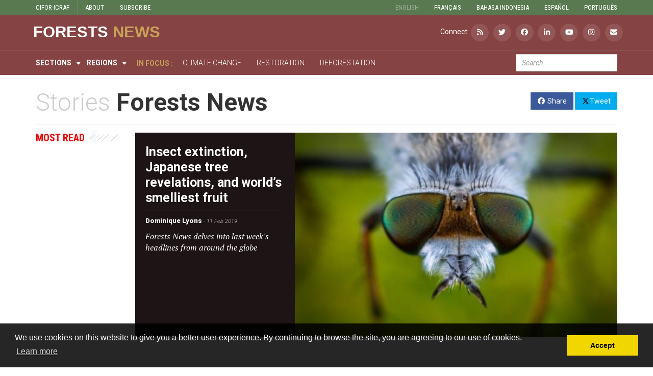

--- FILE ---
content_type: text/html; charset=UTF-8
request_url: https://forestsnews.cifor.org/tag/forests-news/
body_size: 20289
content:
<!DOCTYPE html>
<html prefix="og: http://ogp.me/ns#" 	xmlns="http://www.w3.org/1999/xhtml">
	<!--
	xmlns:og="http://ogp.me/ns#"
	xmlns:fb="http://www.facebook.com/2008/fbml"
	-->

<head>
	<meta http-equiv="X-UA-Compatible" content="IE=edge" />
	<meta name="viewport" content="width=device-width, initial-scale=1">
	<link rel="alternate" type="application/rss+xml" title="RSS 2.0" href="https://forestsnews.cifor.org/feed/"/>
	<link rel="alternate" hreflang="en" href="http://forestsnews.cifor.org/" />
	<link rel="alternate" hreflang="es" href="http://forestsnews.cifor.org/es/" />
	<link rel="alternate" hreflang="id" href="http://forestsnews.cifor.org/id/" />
	<link rel="alternate" hreflang="fr" href="http://forestsnews.cifor.org/fr/" />
	<link rel="stylesheet" type="text/css" media="print" href="https://forestsnews.cifor.org/wp-content/themes/CIFOR2.0/assets/css/print.css?ver=1.0.3" />
	<meta property="fb:admins" content="563253399"/>
	<meta property="fb:pages" content="115905648420684" />
	<meta property="fb:pages" content="1662763887367813" />
	<meta name='robots' content='index, follow, max-image-preview:large, max-snippet:-1, max-video-preview:-1' />
	<style>img:is([sizes="auto" i], [sizes^="auto," i]) { contain-intrinsic-size: 3000px 1500px }</style>
	
	<!-- This site is optimized with the Yoast SEO plugin v26.0 - https://yoast.com/wordpress/plugins/seo/ -->
	<meta name="description" content="Bringing you forests related headlines from around the world: Insects could be extinct within 100 years, Japan&#039;s ancient woods, and US military defore" />
	<link rel="canonical" href="https://forestsnews.cifor.org/tag/forests-news/" />
	<meta property="og:locale" content="en_US" />
	<meta property="og:type" content="article" />
	<meta property="og:title" content="forests news Archives - CIFOR-ICRAF Forests News" />
	<meta property="og:url" content="https://forestsnews.cifor.org/tag/forests-news/" />
	<meta property="og:site_name" content="CIFOR-ICRAF Forests News" />
	<meta name="twitter:card" content="summary_large_image" />
	<script type="application/ld+json" class="yoast-schema-graph">{"@context":"https://schema.org","@graph":[{"@type":"CollectionPage","@id":"https://forestsnews.cifor.org/tag/forests-news/","url":"https://forestsnews.cifor.org/tag/forests-news/","name":"forests news Archives - CIFOR-ICRAF Forests News","isPartOf":{"@id":"https://forestsnews.cifor.org/#website"},"primaryImageOfPage":{"@id":"https://forestsnews.cifor.org/tag/forests-news/#primaryimage"},"image":{"@id":"https://forestsnews.cifor.org/tag/forests-news/#primaryimage"},"thumbnailUrl":"https://forestsnews.cifor.org/wp-content/uploads/2019/02/pexels-photo-1149672-1.jpeg","breadcrumb":{"@id":"https://forestsnews.cifor.org/tag/forests-news/#breadcrumb"},"inLanguage":"en-US"},{"@type":"ImageObject","inLanguage":"en-US","@id":"https://forestsnews.cifor.org/tag/forests-news/#primaryimage","url":"https://forestsnews.cifor.org/wp-content/uploads/2019/02/pexels-photo-1149672-1.jpeg","contentUrl":"https://forestsnews.cifor.org/wp-content/uploads/2019/02/pexels-photo-1149672-1.jpeg","width":1920,"height":1374,"caption":"cose up of a fly that could become extinct"},{"@type":"BreadcrumbList","@id":"https://forestsnews.cifor.org/tag/forests-news/#breadcrumb","itemListElement":[{"@type":"ListItem","position":1,"name":"Home","item":"https://www.forestsnews.org/"},{"@type":"ListItem","position":2,"name":"forests news"}]},{"@type":"WebSite","@id":"https://forestsnews.cifor.org/#website","url":"https://forestsnews.cifor.org/","name":"CIFOR-ICRAF Forests News","description":"The latest news on REDD+, climate change, biofuels, gender, conservation, trade, deforestation, indigenous &amp; community groups, dry forests, food security, illegal logging, governance and biodiversity.","publisher":{"@id":"https://forestsnews.cifor.org/#organization"},"potentialAction":[{"@type":"SearchAction","target":{"@type":"EntryPoint","urlTemplate":"https://forestsnews.cifor.org/?s={search_term_string}"},"query-input":{"@type":"PropertyValueSpecification","valueRequired":true,"valueName":"search_term_string"}}],"inLanguage":"en-US"},{"@type":"Organization","@id":"https://forestsnews.cifor.org/#organization","name":"Center for International Forestry Research","url":"https://forestsnews.cifor.org/","logo":{"@type":"ImageObject","inLanguage":"en-US","@id":"https://forestsnews.cifor.org/#/schema/logo/image/","url":"https://forestsnews.cifor.org/wp-content/uploads/2024/12/cifor-icraf-logo.png","contentUrl":"https://forestsnews.cifor.org/wp-content/uploads/2024/12/cifor-icraf-logo.png","width":596,"height":250,"caption":"Center for International Forestry Research"},"image":{"@id":"https://forestsnews.cifor.org/#/schema/logo/image/"}}]}</script>
	<!-- / Yoast SEO plugin. -->


<link rel='dns-prefetch' href='//fonts.googleapis.com' />
<link rel='dns-prefetch' href='//use.fontawesome.com' />
<link rel='dns-prefetch' href='//cifor.org' />
<link rel='dns-prefetch' href='//cifor-icraf.org' />
<link rel="alternate" type="application/rss+xml" title="CIFOR-ICRAF Forests News &raquo; Feed" href="https://forestsnews.cifor.org/feed/" />
<link rel="alternate" type="application/rss+xml" title="CIFOR-ICRAF Forests News &raquo; Comments Feed" href="https://forestsnews.cifor.org/comments/feed/" />
<link rel="alternate" type="application/rss+xml" title="CIFOR-ICRAF Forests News &raquo; forests news Tag Feed" href="https://forestsnews.cifor.org/tag/forests-news/feed/" />
<style id='wp-emoji-styles-inline-css' type='text/css'>

	img.wp-smiley, img.emoji {
		display: inline !important;
		border: none !important;
		box-shadow: none !important;
		height: 1em !important;
		width: 1em !important;
		margin: 0 0.07em !important;
		vertical-align: -0.1em !important;
		background: none !important;
		padding: 0 !important;
	}
</style>
<link rel='stylesheet' id='wp-block-library-css' href='https://forestsnews.cifor.org/wp-includes/css/dist/block-library/style.min.css?ver=6.8.1' type='text/css' media='all' />
<style id='classic-theme-styles-inline-css' type='text/css'>
/*! This file is auto-generated */
.wp-block-button__link{color:#fff;background-color:#32373c;border-radius:9999px;box-shadow:none;text-decoration:none;padding:calc(.667em + 2px) calc(1.333em + 2px);font-size:1.125em}.wp-block-file__button{background:#32373c;color:#fff;text-decoration:none}
</style>
<style id='co-authors-plus-coauthors-style-inline-css' type='text/css'>
.wp-block-co-authors-plus-coauthors.is-layout-flow [class*=wp-block-co-authors-plus]{display:inline}

</style>
<style id='co-authors-plus-avatar-style-inline-css' type='text/css'>
.wp-block-co-authors-plus-avatar :where(img){height:auto;max-width:100%;vertical-align:bottom}.wp-block-co-authors-plus-coauthors.is-layout-flow .wp-block-co-authors-plus-avatar :where(img){vertical-align:middle}.wp-block-co-authors-plus-avatar:is(.alignleft,.alignright){display:table}.wp-block-co-authors-plus-avatar.aligncenter{display:table;margin-inline:auto}

</style>
<style id='co-authors-plus-image-style-inline-css' type='text/css'>
.wp-block-co-authors-plus-image{margin-bottom:0}.wp-block-co-authors-plus-image :where(img){height:auto;max-width:100%;vertical-align:bottom}.wp-block-co-authors-plus-coauthors.is-layout-flow .wp-block-co-authors-plus-image :where(img){vertical-align:middle}.wp-block-co-authors-plus-image:is(.alignfull,.alignwide) :where(img){width:100%}.wp-block-co-authors-plus-image:is(.alignleft,.alignright){display:table}.wp-block-co-authors-plus-image.aligncenter{display:table;margin-inline:auto}

</style>
<style id='qsm-quiz-style-inline-css' type='text/css'>


</style>
<link rel='stylesheet' id='mediaelement-css' href='https://forestsnews.cifor.org/wp-includes/js/mediaelement/mediaelementplayer-legacy.min.css?ver=4.2.17' type='text/css' media='all' />
<link rel='stylesheet' id='wp-mediaelement-css' href='https://forestsnews.cifor.org/wp-includes/js/mediaelement/wp-mediaelement.min.css?ver=6.8.1' type='text/css' media='all' />
<style id='jetpack-sharing-buttons-style-inline-css' type='text/css'>
.jetpack-sharing-buttons__services-list{display:flex;flex-direction:row;flex-wrap:wrap;gap:0;list-style-type:none;margin:5px;padding:0}.jetpack-sharing-buttons__services-list.has-small-icon-size{font-size:12px}.jetpack-sharing-buttons__services-list.has-normal-icon-size{font-size:16px}.jetpack-sharing-buttons__services-list.has-large-icon-size{font-size:24px}.jetpack-sharing-buttons__services-list.has-huge-icon-size{font-size:36px}@media print{.jetpack-sharing-buttons__services-list{display:none!important}}.editor-styles-wrapper .wp-block-jetpack-sharing-buttons{gap:0;padding-inline-start:0}ul.jetpack-sharing-buttons__services-list.has-background{padding:1.25em 2.375em}
</style>
<style id='font-awesome-svg-styles-default-inline-css' type='text/css'>
.svg-inline--fa {
  display: inline-block;
  height: 1em;
  overflow: visible;
  vertical-align: -.125em;
}
</style>
<link rel='stylesheet' id='font-awesome-svg-styles-css' href='https://forestsnews.cifor.org/wp-content/uploads/font-awesome/v7.1.0/css/svg-with-js.css' type='text/css' media='all' />
<style id='font-awesome-svg-styles-inline-css' type='text/css'>
   .wp-block-font-awesome-icon svg::before,
   .wp-rich-text-font-awesome-icon svg::before {content: unset;}
</style>
<style id='global-styles-inline-css' type='text/css'>
:root{--wp--preset--aspect-ratio--square: 1;--wp--preset--aspect-ratio--4-3: 4/3;--wp--preset--aspect-ratio--3-4: 3/4;--wp--preset--aspect-ratio--3-2: 3/2;--wp--preset--aspect-ratio--2-3: 2/3;--wp--preset--aspect-ratio--16-9: 16/9;--wp--preset--aspect-ratio--9-16: 9/16;--wp--preset--color--black: #000000;--wp--preset--color--cyan-bluish-gray: #abb8c3;--wp--preset--color--white: #ffffff;--wp--preset--color--pale-pink: #f78da7;--wp--preset--color--vivid-red: #cf2e2e;--wp--preset--color--luminous-vivid-orange: #ff6900;--wp--preset--color--luminous-vivid-amber: #fcb900;--wp--preset--color--light-green-cyan: #7bdcb5;--wp--preset--color--vivid-green-cyan: #00d084;--wp--preset--color--pale-cyan-blue: #8ed1fc;--wp--preset--color--vivid-cyan-blue: #0693e3;--wp--preset--color--vivid-purple: #9b51e0;--wp--preset--gradient--vivid-cyan-blue-to-vivid-purple: linear-gradient(135deg,rgba(6,147,227,1) 0%,rgb(155,81,224) 100%);--wp--preset--gradient--light-green-cyan-to-vivid-green-cyan: linear-gradient(135deg,rgb(122,220,180) 0%,rgb(0,208,130) 100%);--wp--preset--gradient--luminous-vivid-amber-to-luminous-vivid-orange: linear-gradient(135deg,rgba(252,185,0,1) 0%,rgba(255,105,0,1) 100%);--wp--preset--gradient--luminous-vivid-orange-to-vivid-red: linear-gradient(135deg,rgba(255,105,0,1) 0%,rgb(207,46,46) 100%);--wp--preset--gradient--very-light-gray-to-cyan-bluish-gray: linear-gradient(135deg,rgb(238,238,238) 0%,rgb(169,184,195) 100%);--wp--preset--gradient--cool-to-warm-spectrum: linear-gradient(135deg,rgb(74,234,220) 0%,rgb(151,120,209) 20%,rgb(207,42,186) 40%,rgb(238,44,130) 60%,rgb(251,105,98) 80%,rgb(254,248,76) 100%);--wp--preset--gradient--blush-light-purple: linear-gradient(135deg,rgb(255,206,236) 0%,rgb(152,150,240) 100%);--wp--preset--gradient--blush-bordeaux: linear-gradient(135deg,rgb(254,205,165) 0%,rgb(254,45,45) 50%,rgb(107,0,62) 100%);--wp--preset--gradient--luminous-dusk: linear-gradient(135deg,rgb(255,203,112) 0%,rgb(199,81,192) 50%,rgb(65,88,208) 100%);--wp--preset--gradient--pale-ocean: linear-gradient(135deg,rgb(255,245,203) 0%,rgb(182,227,212) 50%,rgb(51,167,181) 100%);--wp--preset--gradient--electric-grass: linear-gradient(135deg,rgb(202,248,128) 0%,rgb(113,206,126) 100%);--wp--preset--gradient--midnight: linear-gradient(135deg,rgb(2,3,129) 0%,rgb(40,116,252) 100%);--wp--preset--font-size--small: 13px;--wp--preset--font-size--medium: 20px;--wp--preset--font-size--large: 36px;--wp--preset--font-size--x-large: 42px;--wp--preset--spacing--20: 0.44rem;--wp--preset--spacing--30: 0.67rem;--wp--preset--spacing--40: 1rem;--wp--preset--spacing--50: 1.5rem;--wp--preset--spacing--60: 2.25rem;--wp--preset--spacing--70: 3.38rem;--wp--preset--spacing--80: 5.06rem;--wp--preset--shadow--natural: 6px 6px 9px rgba(0, 0, 0, 0.2);--wp--preset--shadow--deep: 12px 12px 50px rgba(0, 0, 0, 0.4);--wp--preset--shadow--sharp: 6px 6px 0px rgba(0, 0, 0, 0.2);--wp--preset--shadow--outlined: 6px 6px 0px -3px rgba(255, 255, 255, 1), 6px 6px rgba(0, 0, 0, 1);--wp--preset--shadow--crisp: 6px 6px 0px rgba(0, 0, 0, 1);}:where(.is-layout-flex){gap: 0.5em;}:where(.is-layout-grid){gap: 0.5em;}body .is-layout-flex{display: flex;}.is-layout-flex{flex-wrap: wrap;align-items: center;}.is-layout-flex > :is(*, div){margin: 0;}body .is-layout-grid{display: grid;}.is-layout-grid > :is(*, div){margin: 0;}:where(.wp-block-columns.is-layout-flex){gap: 2em;}:where(.wp-block-columns.is-layout-grid){gap: 2em;}:where(.wp-block-post-template.is-layout-flex){gap: 1.25em;}:where(.wp-block-post-template.is-layout-grid){gap: 1.25em;}.has-black-color{color: var(--wp--preset--color--black) !important;}.has-cyan-bluish-gray-color{color: var(--wp--preset--color--cyan-bluish-gray) !important;}.has-white-color{color: var(--wp--preset--color--white) !important;}.has-pale-pink-color{color: var(--wp--preset--color--pale-pink) !important;}.has-vivid-red-color{color: var(--wp--preset--color--vivid-red) !important;}.has-luminous-vivid-orange-color{color: var(--wp--preset--color--luminous-vivid-orange) !important;}.has-luminous-vivid-amber-color{color: var(--wp--preset--color--luminous-vivid-amber) !important;}.has-light-green-cyan-color{color: var(--wp--preset--color--light-green-cyan) !important;}.has-vivid-green-cyan-color{color: var(--wp--preset--color--vivid-green-cyan) !important;}.has-pale-cyan-blue-color{color: var(--wp--preset--color--pale-cyan-blue) !important;}.has-vivid-cyan-blue-color{color: var(--wp--preset--color--vivid-cyan-blue) !important;}.has-vivid-purple-color{color: var(--wp--preset--color--vivid-purple) !important;}.has-black-background-color{background-color: var(--wp--preset--color--black) !important;}.has-cyan-bluish-gray-background-color{background-color: var(--wp--preset--color--cyan-bluish-gray) !important;}.has-white-background-color{background-color: var(--wp--preset--color--white) !important;}.has-pale-pink-background-color{background-color: var(--wp--preset--color--pale-pink) !important;}.has-vivid-red-background-color{background-color: var(--wp--preset--color--vivid-red) !important;}.has-luminous-vivid-orange-background-color{background-color: var(--wp--preset--color--luminous-vivid-orange) !important;}.has-luminous-vivid-amber-background-color{background-color: var(--wp--preset--color--luminous-vivid-amber) !important;}.has-light-green-cyan-background-color{background-color: var(--wp--preset--color--light-green-cyan) !important;}.has-vivid-green-cyan-background-color{background-color: var(--wp--preset--color--vivid-green-cyan) !important;}.has-pale-cyan-blue-background-color{background-color: var(--wp--preset--color--pale-cyan-blue) !important;}.has-vivid-cyan-blue-background-color{background-color: var(--wp--preset--color--vivid-cyan-blue) !important;}.has-vivid-purple-background-color{background-color: var(--wp--preset--color--vivid-purple) !important;}.has-black-border-color{border-color: var(--wp--preset--color--black) !important;}.has-cyan-bluish-gray-border-color{border-color: var(--wp--preset--color--cyan-bluish-gray) !important;}.has-white-border-color{border-color: var(--wp--preset--color--white) !important;}.has-pale-pink-border-color{border-color: var(--wp--preset--color--pale-pink) !important;}.has-vivid-red-border-color{border-color: var(--wp--preset--color--vivid-red) !important;}.has-luminous-vivid-orange-border-color{border-color: var(--wp--preset--color--luminous-vivid-orange) !important;}.has-luminous-vivid-amber-border-color{border-color: var(--wp--preset--color--luminous-vivid-amber) !important;}.has-light-green-cyan-border-color{border-color: var(--wp--preset--color--light-green-cyan) !important;}.has-vivid-green-cyan-border-color{border-color: var(--wp--preset--color--vivid-green-cyan) !important;}.has-pale-cyan-blue-border-color{border-color: var(--wp--preset--color--pale-cyan-blue) !important;}.has-vivid-cyan-blue-border-color{border-color: var(--wp--preset--color--vivid-cyan-blue) !important;}.has-vivid-purple-border-color{border-color: var(--wp--preset--color--vivid-purple) !important;}.has-vivid-cyan-blue-to-vivid-purple-gradient-background{background: var(--wp--preset--gradient--vivid-cyan-blue-to-vivid-purple) !important;}.has-light-green-cyan-to-vivid-green-cyan-gradient-background{background: var(--wp--preset--gradient--light-green-cyan-to-vivid-green-cyan) !important;}.has-luminous-vivid-amber-to-luminous-vivid-orange-gradient-background{background: var(--wp--preset--gradient--luminous-vivid-amber-to-luminous-vivid-orange) !important;}.has-luminous-vivid-orange-to-vivid-red-gradient-background{background: var(--wp--preset--gradient--luminous-vivid-orange-to-vivid-red) !important;}.has-very-light-gray-to-cyan-bluish-gray-gradient-background{background: var(--wp--preset--gradient--very-light-gray-to-cyan-bluish-gray) !important;}.has-cool-to-warm-spectrum-gradient-background{background: var(--wp--preset--gradient--cool-to-warm-spectrum) !important;}.has-blush-light-purple-gradient-background{background: var(--wp--preset--gradient--blush-light-purple) !important;}.has-blush-bordeaux-gradient-background{background: var(--wp--preset--gradient--blush-bordeaux) !important;}.has-luminous-dusk-gradient-background{background: var(--wp--preset--gradient--luminous-dusk) !important;}.has-pale-ocean-gradient-background{background: var(--wp--preset--gradient--pale-ocean) !important;}.has-electric-grass-gradient-background{background: var(--wp--preset--gradient--electric-grass) !important;}.has-midnight-gradient-background{background: var(--wp--preset--gradient--midnight) !important;}.has-small-font-size{font-size: var(--wp--preset--font-size--small) !important;}.has-medium-font-size{font-size: var(--wp--preset--font-size--medium) !important;}.has-large-font-size{font-size: var(--wp--preset--font-size--large) !important;}.has-x-large-font-size{font-size: var(--wp--preset--font-size--x-large) !important;}
:where(.wp-block-post-template.is-layout-flex){gap: 1.25em;}:where(.wp-block-post-template.is-layout-grid){gap: 1.25em;}
:where(.wp-block-columns.is-layout-flex){gap: 2em;}:where(.wp-block-columns.is-layout-grid){gap: 2em;}
:root :where(.wp-block-pullquote){font-size: 1.5em;line-height: 1.6;}
</style>
<link rel='stylesheet' id='blog-option-css' href='https://forestsnews.cifor.org/wp-content/plugins/cifor-blog-option/public/css/blog-option-public.css?ver=1.0.0' type='text/css' media='all' />
<link rel='stylesheet' id='quiz-maker-css' href='https://forestsnews.cifor.org/wp-content/plugins/quiz-maker/public/css/quiz-maker-public.css?ver=6.7.0.65' type='text/css' media='all' />
<link rel='stylesheet' id='survey-maker-min-css' href='https://forestsnews.cifor.org/wp-content/plugins/survey-maker/public/css/survey-maker-public-min.css?ver=5.1.8.8' type='text/css' media='all' />
<link rel='stylesheet' id='Googlerobotocondensed-css' href='https://fonts.googleapis.com/css?family=PT+Serif%3A400%2C400i%2C700%2C700i%7CRoboto+Condensed%3A400%2C700%7CRoboto%3A300%2C400%2C500%2C700&#038;ver=1.0.0' type='text/css' media='all' />
<link rel='stylesheet' id='Googleroboto-css' href='https://fonts.googleapis.com/css2?family=Roboto%3Aital%2Cwght%400%2C100%3B0%2C300%3B0%2C400%3B0%2C500%3B0%2C700%3B0%2C900%3B1%2C100%3B1%2C300%3B1%2C400%3B1%2C500%3B1%2C700%3B1%2C900&#038;display=swap&#038;ver=1.0.1' type='text/css' media='all' />
<link rel='stylesheet' id='Font-awesome-css' href='https://forestsnews.cifor.org/wp-content/themes/CIFOR2.0/fonts/font-awesome.min.css?ver=1.0.1' type='text/css' media='all' />
<link rel='stylesheet' id='Ioncons-css' href='https://forestsnews.cifor.org/wp-content/themes/CIFOR2.0/assets/libs/ionicons/css/ionicons.min.css?ver=1.0.0' type='text/css' media='all' />
<link rel='stylesheet' id='bootstrap-css' href='https://forestsnews.cifor.org/wp-content/themes/CIFOR2.0/assets/libs/bootstrap/css/bootstrap.min.css?ver=1.0.2' type='text/css' media='all' />
<link rel='stylesheet' id='Animate-css' href='https://forestsnews.cifor.org/wp-content/themes/CIFOR2.0/assets/libs/animate.css/animate.css?ver=1.0.0' type='text/css' media='all' />
<link rel='stylesheet' id='Core-css' href='https://forestsnews.cifor.org/wp-content/themes/CIFOR2.0/assets/css/core.css?ver=1.0.0' type='text/css' media='all' />
<link rel='stylesheet' id='Index-css' href='https://forestsnews.cifor.org/wp-content/themes/CIFOR2.0/assets/css/pages/index.css?ver=1.0.0' type='text/css' media='all' />
<link rel='stylesheet' id='bx-slider-css' href='https://forestsnews.cifor.org/wp-content/themes/CIFOR2.0/assets/css/bx_styles.css?ver=1.0.0' type='text/css' media='all' />
<link rel='stylesheet' id='style-css' href='https://forestsnews.cifor.org/wp-content/themes/CIFOR2.0/assets/css/blog_cifor.css?ver=1.1.8' type='text/css' media='all' />
<link rel='stylesheet' id='bn_blog_style-css' href='https://forestsnews.cifor.org/wp-content/themes/CIFOR2.0/assets/css/bn_blog.css?ver=1.0.1' type='text/css' media='all' />
<link rel='stylesheet' id='SidrCss-css' href='https://forestsnews.cifor.org/wp-content/themes/CIFOR2.0/js/jquery.sidr.dark.css?ver=6.8.1' type='text/css' media='all' />
<link rel='stylesheet' id='font-awesome-official-css' href='https://use.fontawesome.com/releases/v7.1.0/css/all.css' type='text/css' media='all' integrity="sha384-YgSbYtJcfPnMV/aJ0UdQk84ctht/ckX0MrfQwxOhw43RMBw2WSaDSMVh4gQwLdE4" crossorigin="anonymous" />
<link rel='stylesheet' id='font-awesome-official-v4shim-css' href='https://use.fontawesome.com/releases/v7.1.0/css/v4-shims.css' type='text/css' media='all' integrity="sha384-x7gY7KtJtebXMA+u0+29uPlUOz4p7j98RqgzQi1GfRXoi2lLDwinWvWfqWmlDB/i" crossorigin="anonymous" />
<script type="text/javascript" src="https://forestsnews.cifor.org/wp-includes/js/jquery/jquery.min.js?ver=3.7.1" id="jquery-core-js"></script>
<script type="text/javascript" src="https://forestsnews.cifor.org/wp-includes/js/jquery/jquery-migrate.min.js?ver=3.4.1" id="jquery-migrate-js"></script>
<script type="text/javascript" src="https://forestsnews.cifor.org/wp-content/plugins/cifor-blog-option/public/js/blog-option-public.js?ver=1.0.0" id="blog-option-js"></script>
<script type="text/javascript" id="ajax-script-js-extra">
/* <![CDATA[ */
var ajax_object = {"ajaxurl":"https:\/\/forestsnews.cifor.org\/wp-admin\/admin-ajax.php"};
/* ]]> */
</script>
<script type="text/javascript" src="https://forestsnews.cifor.org/wp-content/themes/CIFOR2.0/js/latesPost.js?ver=1.0.4" id="ajax-script-js"></script>
<link rel="EditURI" type="application/rsd+xml" title="RSD" href="https://forestsnews.cifor.org/xmlrpc.php?rsd" />

<link rel="stylesheet" type="text/css" href="//cdnjs.cloudflare.com/ajax/libs/cookieconsent2/3.0.3/cookieconsent.min.css" />
<script src="//cdnjs.cloudflare.com/ajax/libs/cookieconsent2/3.0.3/cookieconsent.min.js"></script>
<script>
window.addEventListener("load", function(){
window.cookieconsent.initialise({
  "palette": {
    "popup": {
      "background": "#000"
    },
    "button": {
      "background": "#f1d600"
    }
  },
  "content": {
    "message": "We use cookies on this website to give you a better user experience. By continuing to browse the site, you are agreeing to our use of cookies.",
    "dismiss": "Accept",
    "href": "https://www.cifor-icraf.org/about/privacy-notice/"
  }
})});
</script>
<style>
.cc-banner.cc-bottom {
    background-color: rgba(0,0,0,0.85) !important;
}
</style>
    <link rel="icon" href="https://forestsnews.cifor.org/wp-content/uploads/2024/12/cifor-icraf-square-512-32x32.png" sizes="32x32" />
<link rel="icon" href="https://forestsnews.cifor.org/wp-content/uploads/2024/12/cifor-icraf-square-512-400x400.png" sizes="192x192" />
<link rel="apple-touch-icon" href="https://forestsnews.cifor.org/wp-content/uploads/2024/12/cifor-icraf-square-512-180x180.png" />
<meta name="msapplication-TileImage" content="https://forestsnews.cifor.org/wp-content/uploads/2024/12/cifor-icraf-square-512-400x400.png" />
<title>forests news Archives - CIFOR-ICRAF Forests News</title><link rel="preload" data-rocket-preload as="image" href="https://forestsnews.cifor.org/wp-content/uploads/bfi_thumb/pexels-photo-1149672-1-580x415-o3cxf4lvcrrxg3fc06459phux0w0687jcsch1e18hg.jpeg" fetchpriority="high">
	<meta property="category" content="English" />
	<meta name="description" content="The latest news on REDD+, climate change, biofuels, gender, conservation, trade, deforestation, indigenous &amp; community groups, dry forests, food security, illegal logging, governance and biodiversity."/>
	<meta property="og:description" content="The latest news on REDD+, climate change, biofuels, gender, conservation, trade, deforestation, indigenous &amp; community groups, dry forests, food security, illegal logging, governance and biodiversity."/>
	<meta http-equiv="Content-Type" content="text/html; charset=utf-8"/>
		<!-- Google tag (gtag.js) -->
		<script async src="https://www.googletagmanager.com/gtag/js?id=G-MSMB2TCNYJ"></script>
		<script>
		  window.dataLayer = window.dataLayer || [];
		  function gtag(){dataLayer.push(arguments);}
		  gtag('js', new Date());

		  gtag('config', 'G-MSMB2TCNYJ');
		</script>
		<style>
		.dropdown-menu.langmob {
			left: auto;
			width: 108px;
			right: 0;
			min-width: 10px;
			box-shadow: none;
			border: none;
			border-top: 2px solid rgb(89, 122, 80);
		}
		.dropdown.langmob-dropdown {
			display: none;
		}
		#langMob{
			display: block;
			background-color: #506E48;
			width: 108px;
			margin-right: 0;
			margin-left: auto;
			padding: 3px 10px;
			margin-top: 3px;
			font-size: 13px;
			padding-top: 4px;
			font-family: 'Roboto Condensed', sans-serif;
			overflow:hidden;
		}
		#langMob span:first-child {float: left}
		.dropdown-menu.langmob > li > a {
			padding: 10px;
			background-color: #506E48;
			font-family: Roboto condensed;
			color: #fff;
			font-size: 13px;
			transition: background-color 0.25s ease-in-out
		}
		.dropdown-menu.langmob > li > a:hover{background-color:#4B6743}
		@media all and (max-width:787px){
			.dropdown.langmob-dropdown {display: block}
			.header-main__top--lang{display: none}
		}
		.#footer #footer-contact .input-newsletter input{line-height:15px;}
			</style>
	<style>

	.this-sticky .header-right{float: left} .this-sticky .now-reading__sosmed {position: absolute;}

	/* style for blog ticker */

	.blog_ticker{
		line-height:40px;
		background-color:#f0eff4;
		max-height: 40px;
		overflow: hidden;
		font-family:'Roboto';
		font-size:16px;
		font-weight:bold;
		margin-top:15px;
		display:block;
		min-height:40px !important;
	}
	#listCifornewsTicker{ margin-left:0px;padding-left:0px;}
	#listCifornewsTicker li{ list-style-type:none;}
	#listCifornewsTicker li:last-child .blog_ticker--left{ background-color:#000; }

	.blog_ticker--left{
		color:#FFFFFF;
		width:30px;
		display:block;
		float:left;
		background-color:#874344;

		padding:0 3px 0 35px;
		position:relative;
	}
	.blog_ticker--left::before{
		position: absolute;
		content: ' ';
		background: #FF0000;
		width: 10px;
		height: 10px;
		border-radius: 50%;
		top: 15px;
		left: 15px;
	}
	.blog_ticker--right{
		display:block;
		float:left;
		max-width:90%;
		padding:0 20px;
		font-weight:bold;
		color:#864343;
		font-weight:normal;
	}
	.blog_ticker--right a{
		color:#864343;
	}
	.blog_ticker--right marquee{ height:25px; width:500px;}

	@media screen and (max-width: 480px) {
		.blog_ticker{
			max-height: unset;
			overflow: auto;}
		.blog_ticker--left{
			width:100%;display:block;
			float:none;
		}
		.blog_ticker--right{
			width:100%;display:block;
			float:none;
		}
		.blog_ticker--right marquee{ width: 100%;}
	}

	</style>

		<script type='text/javascript'>
			//setup cookies to check 'others'
			function setCookie(cname, cvalue, exdays) {
				var d = new Date();
				d.setTime(d.getTime() + (exdays * 24 * 60 * 60 * 1000));
				var expires = 'expires=' + d.toGMTString();
				document.cookie = cname + '=' + cvalue + '; ' + expires;
			}
			function getCookie(cname) {
				var name = cname + '=';
				var ca = document.cookie.split(';');
				for (var i = 0; i < ca.length; i++) {
					var c = ca[i].trim();
					if (c.indexOf(name) == 0) return c.substring(name.length, c.length);
				}
				return '';
			}
			function guidGenerator() {
				var S4 = function () {
					return (((1 + Math.random()) * 0x10000) | 0).toString(16).substring(1);
				};
				return (S4() + S4() + '-' + S4() + '-' + S4() + '-' + S4() + '-' + S4() + S4() + S4());
			}
			/*function checkCookie() {
				var user = getCookie('CID');
				var rCID = guidGenerator();
				if (user == '' || user == null) {
					setCookie('CID', rCID, 365);
				}
			}*/
		</script>
		
		<!-- Google Tag Manager -->
		<script>(function(w,d,s,l,i){w[l]=w[l]||[];w[l].push({'gtm.start':
		new Date().getTime(),event:'gtm.js'});var f=d.getElementsByTagName(s)[0],
		j=d.createElement(s),dl=l!='dataLayer'?'&l='+l:'';j.async=true;j.src=
		'https://www.googletagmanager.com/gtm.js?id='+i+dl;f.parentNode.insertBefore(j,f);
		})(window,document,'script','dataLayer','GTM-NWJ9NDD');</script>
		<!-- End Google Tag Manager -->	
	<meta name="generator" content="WP Rocket 3.18.3" data-wpr-features="wpr_oci wpr_desktop wpr_dns_prefetch" /></head>
<body class="archive tag tag-forests-news tag-8332 wp-theme-CIFOR20 metaslider-plugin">
<!-- Google Tag Manager (noscript) -->
<noscript><iframe src="https://www.googletagmanager.com/ns.html?id=GTM-NWJ9NDD"
height="0" width="0" style="display:none;visibility:hidden"></iframe></noscript>
<!-- End Google Tag Manager (noscript) -->
<!-- Global site tag (gtag.js) - Google Analytics -->
<script async src="https://www.googletagmanager.com/gtag/js?id=UA-21232205-1"></script>
<script>
  window.dataLayer = window.dataLayer || [];
  function gtag(){dataLayer.push(arguments);}
  gtag('js', new Date());

  gtag('config', 'UA-21232205-1');
</script>

<script type='text/javascript'>
	/* <![CDATA[ */
	var google_conversion_id = 957125468;
	var google_custom_params = window.google_tag_params;
//	var google_remarketing_only = true;
	/* ]]> */
</script>
<!-- THEME SETTINGS-->
<div  id="sidr">
	<!-- HEADER-->
	<div  class="header-main">
		<div  class="header-main__top hidden-print">
			<div class="container">
				<div class="row">
					<div id="top-menu-left" class="col-md-6 col-sm-6">
						<div class="header-main__top--left">
							<ul class="header-main__top--list">
								<li>
									<a class="menu-itemGTM" href="https://www.cifor-icraf.org/?utm_source=CIFOR+Blog&utm_medium=topmenu&utm_campaign=blogmenu"
									   target="_blank">CIFOR-ICRAF</a></li>
								<li>
									<a class="menu-itemGTM" href="https://forestsnews.cifor.org/en/about/">ABOUT </a></li>
								<li class="hide-480">
									<a class="menu-itemGTM" href="https://www.cifor-icraf.org/subscribe?utm_source=CIFOR+Blog&utm_medium=topmenu&utm_campaign=CIFOR+Mailing+list"
									   target="_blank">SUBSCRIBE </a></li>

							</ul>
						</div>
					</div>
					<div class="col-md-6 col-sm-6">
						<div class="header-main__top--right">

                            <div class="dropdown langmob-dropdown show-tablet">
                                <a class="dropdown-toggle" id="langMob" role="button" data-toggle="dropdown" data-target="#" href="#">
                                  <span>ENGLISH</span> <span><b class="caret"></b></span>
                                </a>
                                <ul class="dropdown-menu langmob" role="menu" aria-labelledby="langMob">
                                    <li class='hide'><a class="menu-itemGTM" href="https://forestsnews.cifor.org/">ENGLISH</a></li>
                                    <li ><a class="menu-itemGTM" href="https://forestsnews.cifor.org/fr/">FRANÇAIS</a></li>
                                    <li ><a class="menu-itemGTM" href="https://forestsnews.cifor.org/id/">BAHASA INDONESIA</a></li>
                                    <li ><a class="menu-itemGTM" href="https://forestsnews.cifor.org/es/">ESPAÑOL</a></li>
									<li ><a class="menu-itemGTM" href="https://forestsnews.cifor.org/portuguese/">PORTUGUÊS</a></li>
                                </ul>

                            </div>

							<ul class="header-main__top--lang" aria-labelledby="langMob">
								<li class="active"><a class="menu-itemGTM" href="https://forestsnews.cifor.org/"><h4>ENGLISH</h4></a></li>
								<li ><a class="menu-itemGTM" href="https://forestsnews.cifor.org/fr/"><h4>FRANÇAIS</h4></a></li>
								<li ><a class="menu-itemGTM" href="https://forestsnews.cifor.org/id/"><h4>BAHASA INDONESIA</h4></a></li>
								<li ><a class="menu-itemGTM" href="https://forestsnews.cifor.org/es/"><h4>ESPAÑOL</h4></a></li>
								<li ><a class="menu-itemGTM" href="https://forestsnews.cifor.org/portuguese/"><h4>PORTUGUÊS</h4></a></li>
							</ul>
						</div>
					</div>
				</div>
			</div>
		</div>
		<!-- end header-main__top -->
		<div  class="header-main__menus header--home">
			<div class="container">
			    <!-- show on mobile only -->
				<div class="row show-tablet">
					<form action="https://forestsnews.cifor.org" class="search-form-mobile-click" method="get">
						<div class="input-icon right"><span class="button-search"><i class="fa fa-times"></i></span>
							                            <input type="text" placeholder="TYPE & HIT ENTER" class="form-control" name="s" id="s-tablet" value=""/>
						</div>
					</form>
					<div class="col-sm-2 col-xs-2">
						<a id="mobile-content-menu" href="#mobile-content-menu">
							<div class="nav-mobile-left text-left">
								<i class="fa fa-bars"></i>
							</div>
						</a>
						<div id="mobilenavcontent" style="display:none;">
                            <div class="sidr-close-menu mobilenavcontent__top">
                                        <span>
                                            MENU
                                        </span>
                                        <span class="text-right">
                                            <a id="close-btn" href="javascript:void(0)"><span>CLOSE</span> <i class="span">&times;</i></a>
                                            <script></script>
                                        </span>
                                    </div>
							<div class="mobilenavcontent__main">
								<div class="mobilenavcontent__main--topic">
									<nav class="main-menus__nav nocontent"><ul id="menu-submenu-en" class="menu"><li id="menu-item-33683" class="menu-item menu-item-type-custom menu-item-object-custom menu-item-has-children menu-item-33683"><a class="menu-itemGTM" href="#">Sections</a>
<ul class="sub-menu">
	<li id="menu-item-33689" class="menu-item menu-item-type-taxonomy menu-item-object-category menu-item-33689"><a class="menu-itemGTM" href="https://forestsnews.cifor.org/category-en/forests-news/climate-change-energy/">Climate change &amp; energy</a></li>
	<li id="menu-item-33690" class="menu-item menu-item-type-taxonomy menu-item-object-category menu-item-33690"><a class="menu-itemGTM" href="https://forestsnews.cifor.org/category-en/forests-news/human-wellbeing/">Human well-being</a></li>
	<li id="menu-item-33692" class="menu-item menu-item-type-taxonomy menu-item-object-category menu-item-33692"><a class="menu-itemGTM" href="https://forestsnews.cifor.org/category-en/forests-news/forest-management-restoration/">Forest management &amp; restoration</a></li>
	<li id="menu-item-33695" class="menu-item menu-item-type-taxonomy menu-item-object-category menu-item-33695"><a class="menu-itemGTM" href="https://forestsnews.cifor.org/category-en/forests-news/food-and-diets/">Food &amp; diets</a></li>
	<li id="menu-item-33696" class="menu-item menu-item-type-taxonomy menu-item-object-category menu-item-33696"><a class="menu-itemGTM" href="https://forestsnews.cifor.org/category-en/forests-news/gender-justice-tenure/">Gender, justice &amp; tenure</a></li>
	<li id="menu-item-33699" class="menu-item menu-item-type-taxonomy menu-item-object-category menu-item-33699"><a class="menu-itemGTM" href="https://forestsnews.cifor.org/category-en/forests-news/value-chains-finance/">Value chains &amp; finance</a></li>
	<li id="menu-item-34377" class="menu-item menu-item-type-taxonomy menu-item-object-category menu-item-34377"><a class="menu-itemGTM" href="https://forestsnews.cifor.org/category-en/forests-news/landscapes/">Landscapes</a></li>
	<li id="menu-item-90469" class="menu-item menu-item-type-post_type menu-item-object-page menu-item-90469"><a class="menu-itemGTM" href="https://forestsnews.cifor.org/opinion-and-analysis/">Opinion and analysis</a></li>
</ul>
</li>
<li id="menu-item-35807" class="menu-item menu-item-type-custom menu-item-object-custom menu-item-has-children menu-item-35807"><a class="menu-itemGTM" href="#">Regions</a>
<ul class="sub-menu">
	<li id="menu-item-33678" class="menu-item menu-item-type-taxonomy menu-item-object-location menu-item-33678"><a class="menu-itemGTM" href="https://forestsnews.cifor.org/location-en/global/">Global</a></li>
	<li id="menu-item-33679" class="menu-item menu-item-type-taxonomy menu-item-object-location menu-item-33679"><a class="menu-itemGTM" href="https://forestsnews.cifor.org/location-en/africa/">Africa</a></li>
	<li id="menu-item-33682" class="menu-item menu-item-type-taxonomy menu-item-object-location menu-item-33682"><a class="menu-itemGTM" href="https://forestsnews.cifor.org/location-en/asia-pacific/">Asia Pacific</a></li>
	<li id="menu-item-33680" class="menu-item menu-item-type-taxonomy menu-item-object-location menu-item-33680"><a class="menu-itemGTM" href="https://forestsnews.cifor.org/location-en/latin-america/">Latin America</a></li>
</ul>
</li>
</ul></nav>									<ul id="main-item" class="menu">
										<li class="menu-item menu-item-type-custom menu-item-object-custom menu-item-has-children menu-item-32300">
										<a href="#">IN FOCUS</a>
										<div class="menu-english-container"><ul id="menu-english" class="menu"><li id="menu-item-53694" class="menu-item menu-item-type-post_type menu-item-object-topic menu-item-53694"><a class="menu-itemGTM" href="https://forestsnews.cifor.org/topic-en/climate-change/">Climate change</a></li>
<li id="menu-item-51548" class="menu-item menu-item-type-post_type menu-item-object-topic menu-item-51548"><a class="menu-itemGTM" href="https://forestsnews.cifor.org/topic-en/restoration/">Restoration</a></li>
<li id="menu-item-64924" class="menu-item menu-item-type-post_type menu-item-object-topic menu-item-64924"><a class="menu-itemGTM" href="https://forestsnews.cifor.org/topic-en/deforestation/">Deforestation</a></li>
</ul></div>										</li>
									</ul>

									<div class="mobile_social">
										<div class="mobile_social_half sos_green">
											<ul class="mobile_social_link">
												<li class=""><a class="menu-itemGTM" href="https://twitter.com/cifor_icraf" target="_blank" rel="noreferrer"><i class="fa fa-twitter"></i></a></li>
												<li class=""><a class="menu-itemGTM" href="https://www.youtube.com/@CIFOR-ICRAF" rel="noreferrer"><i class="fa fa-youtube-play"></i></a></li>
												<li class=""><a class="menu-itemGTM" href="https://www.facebook.com/CIFORICRAF" rel="noreferrer"><i class="fa fa-facebook"></i></a></li>
												<li class=""><a class="menu-itemGTM" href="https://forestsnews.cifor.org/en/feed/" target="_blank" rel="noreferrer"><i class="fa fa-rss"></i></a></li>
											</ul>
										</div>
										<div class="mobile_social_half sos_subs">
											<a class="menu-itemGTM" href="http://www.cifor.org/subscribe?utm_source=CIFOR+Blog&utm_medium=topmenu&utm_campaign=CIFOR+Mailing+list" target="_blank" rel="noreferrer">SUBSCRIBE</a>
										</div>
									</div>

								</div>
								<div class="mobilenavcontent__main--lang">
								</div>
							</div>
							<!--
                            <p>Here are described differents ways of usage for this plugin, you can read and adapt them
								to your website's requeriments. Below are described all options with details.</p>
                            -->
						</div>
					</div>
					<div class="col-sm-8 col-xs-8">
						<div class="logo">
							<a href="https://forestsnews.cifor.org">
								<div class="logo__text"><h1>FORESTS <span>NEWS</span></h1></div>							</a>
						</div>
					</div>
					<div class="col-sm-2 col-xs-2">
						<div class="nav-mobile-right text-right">
							<i class="fa fa-search"></i>
						</div>
					</div>
				</div>
				<div class="row hide-tablet">
					<div class="header-left">
						<div class="logo">
							<a href="https://forestsnews.cifor.org">
								<div class="logo__text"><h1>FORESTS <span>NEWS</span></h1></div>							</a>
						</div>
						<div class="mobile-menus">
                        	<span class="fa-stack fa-lg">
							  <i class="fa fa-square-o fa-stack-2x"></i>
							  <i class="fa fa-bars fa-stack-1x"></i>
							</span>
						</div>
					</div>
					<div class="header-right">
						<div class="main-menus ">
							<div class="sosial_connect">
								<div class="social_connect_title">Connect: </div>
								<ul class="list-unstyled">
									<li><a class="menu-itemGTM" href="https://forestsnews.cifor.org/en/feed/" target="_blank"  rel="noreferrer" title="Feed">
												<span class="fa-stack fa-lg">
												  <i class="fa fa-circle fa-stack-2x"></i>
												  <i class="fa fa-rss fa-stack-1x fa-inverse"></i>
												</span>
										</a>
									</li>
									<li><a class="menu-itemGTM" href="https://twitter.com/cifor_icraf" target="_blank"  rel="noreferrer" title="Twitter">
												<span class="fa-stack fa-lg">
												  <i class="fa fa-circle fa-stack-2x"></i>
												  <i class="fa fa-twitter fa-stack-1x fa-inverse"></i>
												</span>
										</a>
									</li>
									<li><a class="menu-itemGTM" href="https://www.facebook.com/CIFORICRAF" target="_blank"  rel="noreferrer" title="Facebook">
												<span class="fa-stack fa-lg">
												  <i class="fa fa-circle fa-stack-2x"></i>
												  <i class="fa fa-facebook fa-stack-1x fa-inverse"></i>
												</span>
										</a>
									</li>
									<li><a class="menu-itemGTM" href="https://www.linkedin.com/company/cifor-icraf/"
										   target="_blank"  rel="noreferrer" title="LinkedIn">
												<span class="fa-stack fa-lg">
												  <i class="fa fa-circle fa-stack-2x"></i>
												  <i class="fa fa-linkedin fa-stack-1x fa-inverse"></i>
												</span>
										</a>
									</li>

									<li><a class="menu-itemGTM" href="https://www.youtube.com/@CIFOR-ICRAF" target="_blank"  rel="noreferrer" title="Youtube">
												<span class="fa-stack fa-lg">
												  <i class="fa fa-circle fa-stack-2x"></i>
												  <i class="fa fa-youtube fa-stack-1x fa-inverse"></i>
												</span>
										</a>
									</li>
									<!--
									<li><a class="menu-itemGTM" href="http://www.slideshare.net/CIFOR" target="_blank"  rel="noreferrer" title="Slideshare">
												<span class="fa-stack fa-lg">
												  <i class="fa fa-circle fa-stack-2x"></i>
												  <i class="fa fa-slideshare fa-stack-1x fa-inverse"></i>
												</span>
										</a>
									</li>
									-->
									<li><a class="menu-itemGTM" href="https://www.instagram.com/cifor_icraf" target="_blank"  rel="noreferrer" title="Instagram">
												<span class="fa-stack fa-lg">
												  <i class="fa fa-circle fa-stack-2x"></i>
												  <i class="fa fa-instagram fa-stack-1x fa-inverse"></i>
												</span>
										</a>
									</li>
									<li><a class="menu-itemGTM" href="mailto:forestsnews@cifor-icraf.org" rel="noreferrer"  title="Email">
                                    	<span class="fa-stack fa-lg">
										  <i class="fa fa-circle fa-stack-2x"></i>
										  <i class="fa fa-envelope fa-stack-1x fa-inverse"></i>
										</span>
										</a>
									</li>
								</ul>
							</div>

							<div class="search-box hide">
											<form action="https://forestsnews.cifor.org/"  class="search-form" method="get" >
							<input type="hidden" name="langblog" value="en">
							<div class="input-icon right"><i class="fa fa-search"></i>
								<input type="text" placeholder="TYPE & HIT ENTER " class="form-control" name="s" id="snoclick" value=""/>
							</div>
						</form>
						<form action="https://forestsnews.cifor.org/" class="search-form-click" method="get" >
							<input type="hidden" name="langblog" value="en">
							<div class="input-icon right"><span class="button-search"><i class="fa fa-times"></i></span>
								<input type="text" placeholder="TYPE & HIT ENTER " class="form-control" name="s" id="sclick" value=""/>
							</div>
						</form>								<div class="button-search">
									<i class="fa fa-search "></i>
								</div>
							</div>
							<nav class="main-menus__nav hidden-print nocontent hide"><ul id="menu-english-1" class="menu"><li class="menu-item menu-item-type-post_type menu-item-object-topic menu-item-53694"><a class="menu-itemGTM" href="https://forestsnews.cifor.org/topic-en/climate-change/">Climate change</a></li>
<li class="menu-item menu-item-type-post_type menu-item-object-topic menu-item-51548"><a class="menu-itemGTM" href="https://forestsnews.cifor.org/topic-en/restoration/">Restoration</a></li>
<li class="menu-item menu-item-type-post_type menu-item-object-topic menu-item-64924"><a class="menu-itemGTM" href="https://forestsnews.cifor.org/topic-en/deforestation/">Deforestation</a></li>
</ul></nav>						</div>
					</div>
				</div>

			</div>
		</div>
		<div  class="sub-header hide-tablet">
			<div class="container">
				<div class="row sub_relative">
					<div class="sub_header_section">

						<nav id="primary_nav_wrap" class="menu-submenu-en-container"><ul id="menu-submenu-en-1" class="menu"><li class="menu-item menu-item-type-custom menu-item-object-custom menu-item-has-children menu-item-33683"><a class="menu-itemGTM" href="#">Sections</a>
<ul class="sub-menu">
	<li class="menu-item menu-item-type-taxonomy menu-item-object-category menu-item-33689"><a class="menu-itemGTM" href="https://forestsnews.cifor.org/category-en/forests-news/climate-change-energy/">Climate change &amp; energy</a></li>
	<li class="menu-item menu-item-type-taxonomy menu-item-object-category menu-item-33690"><a class="menu-itemGTM" href="https://forestsnews.cifor.org/category-en/forests-news/human-wellbeing/">Human well-being</a></li>
	<li class="menu-item menu-item-type-taxonomy menu-item-object-category menu-item-33692"><a class="menu-itemGTM" href="https://forestsnews.cifor.org/category-en/forests-news/forest-management-restoration/">Forest management &amp; restoration</a></li>
	<li class="menu-item menu-item-type-taxonomy menu-item-object-category menu-item-33695"><a class="menu-itemGTM" href="https://forestsnews.cifor.org/category-en/forests-news/food-and-diets/">Food &amp; diets</a></li>
	<li class="menu-item menu-item-type-taxonomy menu-item-object-category menu-item-33696"><a class="menu-itemGTM" href="https://forestsnews.cifor.org/category-en/forests-news/gender-justice-tenure/">Gender, justice &amp; tenure</a></li>
	<li class="menu-item menu-item-type-taxonomy menu-item-object-category menu-item-33699"><a class="menu-itemGTM" href="https://forestsnews.cifor.org/category-en/forests-news/value-chains-finance/">Value chains &amp; finance</a></li>
	<li class="menu-item menu-item-type-taxonomy menu-item-object-category menu-item-34377"><a class="menu-itemGTM" href="https://forestsnews.cifor.org/category-en/forests-news/landscapes/">Landscapes</a></li>
	<li class="menu-item menu-item-type-post_type menu-item-object-page menu-item-90469"><a class="menu-itemGTM" href="https://forestsnews.cifor.org/opinion-and-analysis/">Opinion and analysis</a></li>
</ul>
</li>
<li class="menu-item menu-item-type-custom menu-item-object-custom menu-item-has-children menu-item-35807"><a class="menu-itemGTM" href="#">Regions</a>
<ul class="sub-menu">
	<li class="menu-item menu-item-type-taxonomy menu-item-object-location menu-item-33678"><a class="menu-itemGTM" href="https://forestsnews.cifor.org/location-en/global/">Global</a></li>
	<li class="menu-item menu-item-type-taxonomy menu-item-object-location menu-item-33679"><a class="menu-itemGTM" href="https://forestsnews.cifor.org/location-en/africa/">Africa</a></li>
	<li class="menu-item menu-item-type-taxonomy menu-item-object-location menu-item-33682"><a class="menu-itemGTM" href="https://forestsnews.cifor.org/location-en/asia-pacific/">Asia Pacific</a></li>
	<li class="menu-item menu-item-type-taxonomy menu-item-object-location menu-item-33680"><a class="menu-itemGTM" href="https://forestsnews.cifor.org/location-en/latin-america/">Latin America</a></li>
</ul>
</li>
</ul></nav>
					</div>
					<div class="sub_header_topic_title">
						<div class="title_topics">IN FOCUS : </div>
					</div>
					<div class="sub_header_topic">
						<nav class="sub_main-menus__nav hidden-print nocontent"><ul id="menu-english-2" class="menu"><li id="menu-item-53694" class="menu-item menu-item-type-post_type menu-item-object-topic"><a class="menu-itemGTM" href="https://forestsnews.cifor.org/topic-en/climate-change/"><h4>Climate change</h4></a></li>
<li id="menu-item-51548" class="menu-item menu-item-type-post_type menu-item-object-topic"><a class="menu-itemGTM" href="https://forestsnews.cifor.org/topic-en/restoration/"><h4>Restoration</h4></a></li>
<li id="menu-item-64924" class="menu-item menu-item-type-post_type menu-item-object-topic"><a class="menu-itemGTM" href="https://forestsnews.cifor.org/topic-en/deforestation/"><h4>Deforestation</h4></a></li>
</ul></nav>
					</div>
					<div class="sub_header_search">
						<div class="search-box">
														<!--<div class="button-search">
								<i class="fa fa-search "></i>
							</div>-->
							<form action="https://forestsnews.cifor.org/" class="sub_search-form" method="get" name="search-form">
								<input type="hidden" name="langblog" value="en">
								<div class="input-icon right">
									<input type="text" placeholder="Search " class="form-control search_box_fluid" name="s" id="s-2" data-default="150" value="">
									<i class="fa fa-search" onClick="document.forms['search-form'].submit();"></i>
								</div>
							</form>
						</div>
					</div>

				</div>
			</div>
		</div>

        <div  id="fixed-top">
            <div class="header-main__menus header--single">
                <div class="container">
                    <div class="row">
                        <div class="header-left">
                            <div class="logo">
                                <a href="https://forestsnews.cifor.org">
                                    <div class="logo__text"><h1>FORESTS <span>NEWS</span></h1></div>                                </a>
                            </div>
                        </div>
                        <div class="header-right">
                            <div class="main-menus">

                                <div class="search-box">
                                    <form action="https://forestsnews.cifor.org" class="search-form" method="get">
									    <input type="hidden" name="lang" value="en">
                                        <div class="input-icon right"><i class="fa fa-search"></i>
                                            <input type="text" placeholder="TYPE & HIT ENTER" class="form-control" name="s" id="s-3" value=""/>
                                        </div>
                                    </form>
									<!-- show on scroll -->
                                    <form action="https://forestsnews.cifor.org" class="search-form-click" method="get">
										<input type="hidden" name="lang" value="en">
                                        <div class="input-icon right"><span class="button-search"><i class="fa fa-times"></i></span>
                                            <input type="text" placeholder="TYPE & HIT ENTER" class="form-control" name="s" id="s-4" value=""/>
                                        </div>
                                    </form>
                                    <div class="button-search">
                                        <i class="fa fa-search "></i>
                                    </div>
                                </div>
                                <div class="now-reading">
                                    <div id="now-reading"></div>
                                    
                                    	<div class="now-reading__sosmed">
		<a href="https://www.facebook.com/sharer/sharer.php?u=https://forestsnews.cifor.org/59775/insect-extinction-japanese-tree-revelations-and-worlds-smelliest-fruit?fnl=en"
		   title="Share on Facebook" target="_blank"><i class="fa fa-facebook" aria-hidden="true"></i></a>
		<a href="https://twitter.com/intent/tweet?text=&url=https://forestsnews.cifor.org/59775/insect-extinction-japanese-tree-revelations-and-worlds-smelliest-fruit?fnl=en&via=%20@cifor"
		   title="Share on Twitter" target="_blank"><!--<i class="fa fa-twitter"></i>--><i class="fa-brands fa-square-x-twitter"></i>
		</a>
		   
		<span class="share-top"><i class="fa fa-share-alt"></i></span>

		<div class="now-reading__sosmed-share">
			<!-- Facebook -->
			<a href="https://www.facebook.com/sharer/sharer.php?u=https://forestsnews.cifor.org/59775/insect-extinction-japanese-tree-revelations-and-worlds-smelliest-fruit?fnl=en"
			   title="Share on Facebook" target="_blank" class="btn-facebook"><i class="fa fa-facebook" aria-hidden="true"></i></a>
			<!-- Twitter -->
			<a href="https://twitter.com/intent/tweet?text=&url=https://forestsnews.cifor.org/59775/insect-extinction-japanese-tree-revelations-and-worlds-smelliest-fruit?fnl=en&via=%20@cifor"
			   title="Share on Twitter" target="_blank" class="btn-twitter"><!--<i
					class="fa fa-twitter"></i>--><i class="fa-brands fa-x-twitter"></i></a>
			<!-- StumbleUpon -->
			<a href="http://www.stumbleupon.com/submit?url=https://forestsnews.cifor.org/59775/insect-extinction-japanese-tree-revelations-and-worlds-smelliest-fruit?fnl=en"
			   title="Share on StumbleUpon" target="_blank" data-placement="top"
			   class="btn-stumbleupon"><i class="fa fa-stumbleupon"></i></a>
			<!-- LinkedIn -->
			<a href="http://www.linkedin.com/shareArticle?mini=true&url=&title=&summary=https://forestsnews.cifor.org/59775/insect-extinction-japanese-tree-revelations-and-worlds-smelliest-fruit?fnl=en"
			   title="Share on LinkedIn" target="_blank" class="btn-linkedin"><i
					class="fa fa-linkedin"></i></a>
			<!-- Reddit -->
			<a href="http://reddit.com/submit?url=https://forestsnews.cifor.org/59775/insect-extinction-japanese-tree-revelations-and-worlds-smelliest-fruit?fnl=en"
			   title="Share on Reddit" target="_blank" class="btn-reddit"><i
					class="fa fa-reddit"></i></a>
			<!-- Mail -->
			<a href="mailto:?subject=Insect extinction, Japanese tree revelations, and world&#8217;s smelliest fruit&amp;body=Insect extinction, Japanese tree revelations, and world&#8217;s smelliest fruit:https://forestsnews.cifor.org/59775/insect-extinction-japanese-tree-revelations-and-worlds-smelliest-fruit?fnl=en"
			   title="Share by Email" target="_blank" class="btn-email"><i
					class="fa fa-envelope"></i></a>
			<!-- Print -->
			<a onclick="window.print();"><i
					class="fa fa-print"></i></a>
		</div>
	</div>

                                </div>
                            </div>
                        </div>
                    </div>
                </div>
            </div>
        </div>


	</div>
	<div  class="clear"></div>

			<div  id="wrapper" class="this-lang-en">	<!-- PAGE WRAPPER-->
	<style>
		.section-content.special-feature{
			background-color:#5d938b;
		}
		.section-content.dgs-blog{
			background-color:#646a9a;
		}
		.section-content.expert-analysis{
			background-color:#869a64;
		}
		.section-content.infographic{
			background-color:#bd8053;
		}

	</style>
	<div  id="page-wrapper">
		<!-- MAIN CONTENT-->
		<div class="main-content">
			<!-- CONTENT-->
						<div class="content topic-post">
				<div class="container">
					<div class="row">
						<header>
							<div class="col-md-8 topic-post__title">
																	<h1><span class="span_tags">Stories </span><span class="capitilize_text">forests news</span>
									</h1>
									<div class="tag_result">
																			</div>
																</div>
							<div class="col-md-4 topic-post__social-share social-share text-right">
									<div class="now-reading__sosmed_single">
		<a href="https://www.facebook.com/sharer/sharer.php?u=https://forestsnews.cifor.org/59775/insect-extinction-japanese-tree-revelations-and-worlds-smelliest-fruit?fnl=en"
		   title="Share on Facebook" target="_blank"
		   class="btn btn-facebook-single"><i class="fa-brands fa-facebook"></i> Share</a>
		<a href="https://twitter.com/intent/tweet?text=forests news&url=https://forestsnews.cifor.org/59775/insect-extinction-japanese-tree-revelations-and-worlds-smelliest-fruit?fnl=en&via=cifor"
		   title="Share on Twitter" target="_blank"
		   class="btn btn-twitter-single"><svg xmlns="http://www.w3.org/2000/svg" viewBox="0 0 640 640" style="height:18px;padding-top:2px;float:left"><!--!Font Awesome Free v7.1.0 by @fontawesome - https://fontawesome.com License - https://fontawesome.com/license/free Copyright 2025 Fonticons, Inc.--><path d="M453.2 112L523.8 112L369.6 288.2L551 528L409 528L297.7 382.6L170.5 528L99.8 528L264.7 339.5L90.8 112L236.4 112L336.9 244.9L453.2 112zM428.4 485.8L467.5 485.8L215.1 152L173.1 152L428.4 485.8z"/></svg> Tweet</a>
		
		<div class="now-reading__sosmed_single-share">
			<!-- Facebook -->
			<a href="https://www.facebook.com/sharer/sharer.php?u=https://forestsnews.cifor.org/59775/insect-extinction-japanese-tree-revelations-and-worlds-smelliest-fruit?fnl=en"
			   title="Share on Facebook" target="_blank"
			   class="btn-facebook ss_icon"><i
					class="fa fa-facebook"></i<i class="fa fa-facebook" aria-hidden="true"></i></a>
			<!-- Twitter -->
			<a href="https://twitter.com/intent/tweet?text=&url=https://forestsnews.cifor.org/59775/insect-extinction-japanese-tree-revelations-and-worlds-smelliest-fruit?fnl=en&via=cifor"
			   title="Share on Twitter" target="_blank"
			   class="ss_icon btn-twitter"><!--<i
					class="fa fa-twitter"></i>--><i class="fa-brands fa-x-twitter"></i></a>
			<!-- StumbleUpon -->
			<a href="http://www.stumbleupon.com/submit?url=https://forestsnews.cifor.org/59775/insect-extinction-japanese-tree-revelations-and-worlds-smelliest-fruit?fnl=en"
			   title="Share on StumbleUpon" target="_blank" data-placement="top"
			   class="ss_icon btn-stumbleupon"><i class="fa fa-stumbleupon"></i></a>
			<!-- LinkedIn -->
			<a href="http://www.linkedin.com/shareArticle?mini=true&url=https://forestsnews.cifor.org/59775/insect-extinction-japanese-tree-revelations-and-worlds-smelliest-fruit?fnl=en&title=forests news&summary=&source=Forest+News"
			   title="Share on LinkedIn" target="_blank"
			   class="ss_icon btn-linkedin"><i
					class="fa fa-linkedin"></i></a>
			<!-- Reddit -->
			<a href="http://reddit.com/submit?url=https://forestsnews.cifor.org/59775/insect-extinction-japanese-tree-revelations-and-worlds-smelliest-fruit?fnl=en"
			   title="Share on Reddit" target="_blank"
			   class="ss_icon btn-reddit"><i
					class="fa fa-reddit"></i></a>
			<!-- Mail -->
			<a href="mailto:?subject=forests news&amp;body=forests news: https://forestsnews.cifor.org/59775/insect-extinction-japanese-tree-revelations-and-worlds-smelliest-fruit?fnl=en"
			   title="Share by Email" target="_blank" class="ss_icon btn-email"><i
					class="fa fa-envelope"></i></a>
			<!-- Print -->
			<a onclick="window.print();" class="ss_icon"><i
					class="fa fa-print"></i></a>
		</div>
	</div>
							</div>
						</header>
					</div>
					<div class="clear"></div>
                    
                    
							<section class="topic-headline topic">
								<div class="row">
									<div class="col-md-2">
										<div class="section-category_name"><span>MOST READ</span></div>
									</div>
									<div class="col-md-10 topic-section">
										<div class="row">
											<div class="col-md-12">
												<div class="slider-news">
													<div id="carousel" class="carousel slide bs" data-ride="carousel" data-interval="2500">
														<!-- Wrapper for slides -->
														<div class="carousel-inner">
															<div class="item active">
																<div class="row">
																	<div class="col-md-4 prn col-sm-4 hidden-xs">

																		<div class="caption">

																			<div class="title">
																				<a href="https://forestsnews.cifor.org/59775/insect-extinction-japanese-tree-revelations-and-worlds-smelliest-fruit?fnl=en">Insect extinction, Japanese tree revelations, and world&#8217;s smelliest fruit</a>
																			</div>

																			<div class="info"><span class="author-blog"><a href="https://forestsnews.cifor.org/author/dominique/" title="Posts by Dominique Lyons" class="author url fn" rel="author">Dominique Lyons</a></span> - <span
																					class="date-created">11 Feb 2019</span>
																			</div>
																			<div
																				class="description">Forests News delves into last week's headlines from around the globe																			</div>
																			<div class="read-this hide">
																				<span class="read-this-icon"><i
																						class="fa fa-angle-right"></i></span>
																				READ THIS
																			</div>
																		</div>

																		<div class="caption-last"></div>
																	</div>
                                                                                                                                        <div class="col-md-8 pln col-sm-8" style="background: url(https://forestsnews.cifor.org/wp-content/uploads/bfi_thumb/pexels-photo-1149672-1-580x415-o3cxf4lvcrrxg3fc06459phux0w0687jcsch1e18hg.jpeg) center center;background-size: cover;">
                                                                        <a href="https://forestsnews.cifor.org/59775/insect-extinction-japanese-tree-revelations-and-worlds-smelliest-fruit?fnl=en" style="">
                                                                            <img src="" alt="" class="this-img-responsive img-responsive" />
                                                                        </a>
                                                                    </div>
																</div>
															</div>
															<!-- End Item -->
														</div>
														<!-- End Carousel Inner -->
													</div>
													<!-- End Carousel -->
													<div class="clearfix"></div>
												</div>
                                            
                                                <div class="mobile-teaser-title">
                                                    <div class="">
                                                        <span class="this-category">
                                                                                                                        <a href="https://forestsnews.cifor.org/author/dominique/" title="Posts by Dominique Lyons" class="author url fn" rel="author">Dominique Lyons</a>                                                        </span>
                                                        <span class="date-created"> - 11 Feb 2019</span>
                                                    </div>
                                                    <div class="title"><a href="https://forestsnews.cifor.org/59775/insect-extinction-japanese-tree-revelations-and-worlds-smelliest-fruit?fnl=en">Insect extinction, Japanese tree revelations, and world&#8217;s smelliest fruit</a></div>
                                                </div>
											</div>
										</div>

									</div>
								</div>
							</section>

											<!-- end topic headline -->
					<!-- global search -->
					<style type="text/css">
.dropdown-menu {
max-height: 500px;
overflow-y: auto;
overflow-x: auto;
max-width:300px;
}
.filter-btn{
    background-color: #ED0606;
    color: #FFF;
}
</style>

					<div class="box-search">
							<div class="row">
								<div class="col-md-12">
								<div class="">
								<form action="javascript:void(0);" id="filter_box_search">
									<div class="extra_search" id="extent_filter" style="display:none;">
											<input type="hidden" name="type_control" id="type_control" value="">
											<input type="hidden" name="location_control" id="location_control" value="">
											<input type="hidden" name="s" class="form-control" value="">

											<input type="hidden" name="paged" class="form-control" value="1">
											<div class="extra_search__select">
												<label class="browse_cf">Browse<b class="cf_close">:</b><b class="caret"></b> </label>
																								<input type="hidden" name="search_page" value="" id="search_page">
												<input type="hidden" name="single_tag_title" value="forests news" id="single_tag_title">
												<input type="hidden" name="postnotin" value="" id="postnotin">
												<input type="hidden" name="topictags_selected" value='' id="topictags_selected">
												<input type="hidden" name="topic_id" value="59775" id="topic_id">
												<input type="hidden" name="type_selected" value="" id="type_selected">
												<input type="hidden" name="keyword_selected" value="8332" id="keyword_selected">
												<input type="hidden" name="location_default" value="" id="location_default">
												<input type="hidden" name="location_selected" value="" id="location_selected">
												<input type="hidden" name="section_selected" value="" id="section_selected">
												<input type="hidden" name="section_true" id="section_true" value="false">
												<input type="hidden" name="year_selected" value="" id="year_selected">
												<input type="hidden" name="year_selected2" value="" id="year_selected2">
												<input type="hidden" name="langblog" value="en" id="where_lang">
												<input type="hidden" name="lang" value="en">
												<div class="all_filter_box">
												<div class="section_filter_box filter_box">
												<select id="section_post" multiple="multiple"  name="section_select" title="TYPE POST">><option value="climate-change-energy">Climate change &amp; energy<option value="human-wellbeing">Human well-being<option value="forest-management-restoration">Forest management &amp; restoration<option value="food-and-diets">Food &amp; diets<option value="gender-justice-tenure">Gender, justice &amp; tenure<option value="value-chains-finance">Value chains &amp; finance<option value="landscapes">Landscapes</select>												</div>
																								<!-- Note the missing multiple attribute! -->

												<div class="location_filter_box filter_box">
												<select id="location_post" multiple="multiple">
																												<option value="2058">Africa</option>
																															<option value="2098">Amazon</option>
																															<option value="2063">Asia Pacific</option>
																															<option value="6024">Australia</option>
																															<option value="5365">Bangladesh</option>
																															<option value="7452">Bhutan</option>
																															<option value="2052">Bolivia</option>
																															<option value="7090">Bonn</option>
																															<option value="7420">Bonn</option>
																															<option value="8213">Borneo</option>
																															<option value="2051">Brazil</option>
																															<option value="6685">Brunei Darussalam</option>
																															<option value="2188">Burkina Faso</option>
																															<option value="2036">Cameroon</option>
																															<option value="2088">Cameroon</option>
																															<option value="9684">Canada</option>
																															<option value="4870">Chile</option>
																															<option value="2323">China</option>
																															<option value="2054">Colombia</option>
																															<option value="7170">Colombia</option>
																															<option value="2024">Congo Basin</option>
																															<option value="3944">Costa Rica</option>
																															<option value="11849">Côte d'Ivoire</option>
																															<option value="2083">Democratic Republic of the Congo</option>
																															<option value="2069">Ecuador</option>
																															<option value="5509">El Salvador</option>
																															<option value="5238">Ethiopia</option>
																															<option value="5856">Europe</option>
																															<option value="5506">Fiji</option>
																															<option value="5294">Gambia</option>
																															<option value="7091">Germany</option>
																															<option value="4815">Ghana</option>
																															<option value="2014">Global</option>
																															<option value="3340">Guatemala</option>
																															<option value="5359">Guinea</option>
																															<option value="9535">Guyana</option>
																															<option value="5450">Honduras</option>
																															<option value="3062">India</option>
																															<option value="2027">Indonesia</option>
																															<option value="7421">Jerman</option>
																															<option value="4273">Kamboja</option>
																															<option value="2007">Kenya</option>
																															<option value="2130">Laos PDR</option>
																															<option value="2053">Latin America</option>
																															<option value="5850">Lesotho</option>
																															<option value="5635">Liberia</option>
																															<option value="11955">Madagascar</option>
																															<option value="9570">Madrid</option>
																															<option value="4771">Malawi</option>
																															<option value="6396">Malaysia</option>
																															<option value="2975">Mali</option>
																															<option value="3231">Maroc</option>
																															<option value="4186">Mexico</option>
																															<option value="4204">Morocco</option>
																															<option value="2977">Mozambique</option>
																															<option value="3255">Myanmar</option>
																															<option value="5849">Namibia</option>
																															<option value="4772">Nepal</option>
																															<option value="9480">New York</option>
																															<option value="2062">New Zealand</option>
																															<option value="3326">Nicaragua</option>
																															<option value="9175">Nigeria</option>
																															<option value="9479">North America</option>
																															<option value="11930">Papua New Guinea</option>
																															<option value="6625">Papua Nugini</option>
																															<option value="2050">Peru</option>
																															<option value="4359">Philippines</option>
																															<option value="4795">Poland</option>
																															<option value="4892">Qatar</option>
																															<option value="2316">Republic of Congo</option>
																															<option value="5449">Senegal</option>
																															<option value="2249">Singapore</option>
																															<option value="7947">Solomon Islands</option>
																															<option value="5261">South Africa</option>
																															<option value="5495">South Korea</option>
																															<option value="11748">Sri Lanka</option>
																															<option value="2118">Tanzania</option>
																															<option value="5633">Thailand</option>
																															<option value="3005">Uganda</option>
																															<option value="6025">United States</option>
																															<option value="4871">Uruguay</option>
																															<option value="4245">Uzbekistan</option>
																															<option value="2117">Vietnam</option>
																															<option value="2415">Zambia</option>
																											</select>
												</div>
																								<div class="year_filter_box filter_box">
												<select id="year_post" name="year_post">
													<option value='https://forestsnews.cifor.org/date/1997/'> 1997 </option>
	<option value='https://forestsnews.cifor.org/date/1998/'> 1998 </option>
	<option value='https://forestsnews.cifor.org/date/1999/'> 1999 </option>
	<option value='https://forestsnews.cifor.org/date/2000/'> 2000 </option>
	<option value='https://forestsnews.cifor.org/date/2001/'> 2001 </option>
	<option value='https://forestsnews.cifor.org/date/2002/'> 2002 </option>
	<option value='https://forestsnews.cifor.org/date/2003/'> 2003 </option>
	<option value='https://forestsnews.cifor.org/date/2004/'> 2004 </option>
	<option value='https://forestsnews.cifor.org/date/2005/'> 2005 </option>
	<option value='https://forestsnews.cifor.org/date/2006/'> 2006 </option>
	<option value='https://forestsnews.cifor.org/date/2007/'> 2007 </option>
	<option value='https://forestsnews.cifor.org/date/2008/'> 2008 </option>
	<option value='https://forestsnews.cifor.org/date/2009/'> 2009 </option>
	<option value='https://forestsnews.cifor.org/date/2010/'> 2010 </option>
	<option value='https://forestsnews.cifor.org/date/2011/'> 2011 </option>
	<option value='https://forestsnews.cifor.org/date/2012/'> 2012 </option>
	<option value='https://forestsnews.cifor.org/date/2013/'> 2013 </option>
	<option value='https://forestsnews.cifor.org/date/2014/'> 2014 </option>
	<option value='https://forestsnews.cifor.org/date/2015/'> 2015 </option>
	<option value='https://forestsnews.cifor.org/date/2016/'> 2016 </option>
	<option value='https://forestsnews.cifor.org/date/2017/'> 2017 </option>
	<option value='https://forestsnews.cifor.org/date/2018/'> 2018 </option>
	<option value='https://forestsnews.cifor.org/date/2019/'> 2019 </option>
	<option value='https://forestsnews.cifor.org/date/2020/'> 2020 </option>
	<option value='https://forestsnews.cifor.org/date/2021/'> 2021 </option>
	<option value='https://forestsnews.cifor.org/date/2022/'> 2022 </option>
	<option value='https://forestsnews.cifor.org/date/2023/'> 2023 </option>
	<option value='https://forestsnews.cifor.org/date/2024/'> 2024 </option>
	<option value='https://forestsnews.cifor.org/date/2025/'> 2025 </option>
												</select>
												</div>
												<div class="year2_filter_box filter_box">
												<select id="year_post2" name="year_post">
													<option value='https://forestsnews.cifor.org/date/2025/'> 2025 </option>
	<option value='https://forestsnews.cifor.org/date/2024/'> 2024 </option>
	<option value='https://forestsnews.cifor.org/date/2023/'> 2023 </option>
	<option value='https://forestsnews.cifor.org/date/2022/'> 2022 </option>
	<option value='https://forestsnews.cifor.org/date/2021/'> 2021 </option>
	<option value='https://forestsnews.cifor.org/date/2020/'> 2020 </option>
	<option value='https://forestsnews.cifor.org/date/2019/'> 2019 </option>
	<option value='https://forestsnews.cifor.org/date/2018/'> 2018 </option>
	<option value='https://forestsnews.cifor.org/date/2017/'> 2017 </option>
	<option value='https://forestsnews.cifor.org/date/2016/'> 2016 </option>
	<option value='https://forestsnews.cifor.org/date/2015/'> 2015 </option>
	<option value='https://forestsnews.cifor.org/date/2014/'> 2014 </option>
	<option value='https://forestsnews.cifor.org/date/2013/'> 2013 </option>
	<option value='https://forestsnews.cifor.org/date/2012/'> 2012 </option>
	<option value='https://forestsnews.cifor.org/date/2011/'> 2011 </option>
	<option value='https://forestsnews.cifor.org/date/2010/'> 2010 </option>
	<option value='https://forestsnews.cifor.org/date/2009/'> 2009 </option>
	<option value='https://forestsnews.cifor.org/date/2008/'> 2008 </option>
	<option value='https://forestsnews.cifor.org/date/2007/'> 2007 </option>
	<option value='https://forestsnews.cifor.org/date/2006/'> 2006 </option>
	<option value='https://forestsnews.cifor.org/date/2005/'> 2005 </option>
	<option value='https://forestsnews.cifor.org/date/2004/'> 2004 </option>
	<option value='https://forestsnews.cifor.org/date/2003/'> 2003 </option>
	<option value='https://forestsnews.cifor.org/date/2002/'> 2002 </option>
	<option value='https://forestsnews.cifor.org/date/2001/'> 2001 </option>
	<option value='https://forestsnews.cifor.org/date/2000/'> 2000 </option>
	<option value='https://forestsnews.cifor.org/date/1999/'> 1999 </option>
	<option value='https://forestsnews.cifor.org/date/1998/'> 1998 </option>
	<option value='https://forestsnews.cifor.org/date/1997/'> 1997 </option>
												</select>
												</div>

												<button type="submit" class="btn btn-default filter-btn">Filter</button>
												<button type="reset" class="btn btn-default filter_reset">Reset</button>
												</div>

											</div>


									</div>
									<div class="clear"></div>
								</form>
								</div>

									<div class="search_box_info topborder">
										<div class="search_result_num">
												About
													<span class="search_result_query">1</span> Results found.												<span class="search_result_year"> From 1997 - 2025</span>
											<div class="flash_loader"><img src="https://forestsnews.cifor.org/wp-content/themes/CIFOR2.0/images/preload.GIF"></div>
										</div>
										<div class="search_result_filter_tag"></div>
									</div>
								</div><!-- #end col -->
							</div>

					</div>
					<div class="clear"></div>					
					<section class="topic-headline topic  hide">
						<div class="row">
							<div class="col-md-2">
								<div id="this-label" class="section-category_name"><span></span></div>
							</div>
							<div class="col-md-10">
								<div id="hot-topics" class="section-category tag-list-post">
									<div id="category-topics">
										
											<div class="row">
												<div class="col-md-12">
													<div id="ajax_filterstory">
																																														<div class="row"> 
																																		<div class="col-xs-12">
																		<div class="flex-wrapper">
																			<div class="flex-aside-dual headlines">
<!--<div class="col-md-6 col-sm-6 col-xs-12 boxed-category-left ">-->
    <!--<div class="section-category">-->
        <!--<div class="section-content">-->
            <div class="section-content__thumb">
                <a href="https://forestsnews.cifor.org/59775/insect-extinction-japanese-tree-revelations-and-worlds-smelliest-fruit?fnl=en" class="thumb">
				                    <img src="https://forestsnews.cifor.org/wp-content/uploads/bfi_thumb/pexels-photo-1149672-1-580x415-o3cxf4lta7uk62w9u3bm7hanje6fq4pzy81ilyqxh4.jpeg" class="img-responsive">
				                </a>
            </div>
            <div class="section-content_desc">
                <div class="info">
                                            <span class="category"><a href="https://forestsnews.cifor.org/type-english/headlines/">Headlines</a></span>
                                        <span class="date-created">  - 11 Feb 2019</span>
                </div>
                <a href="https://forestsnews.cifor.org/59775/insect-extinction-japanese-tree-revelations-and-worlds-smelliest-fruit?fnl=en" class="title">
                    Insect extinction, Japanese tree revelations, and world&#8217;s smelliest fruit                </a>
                                
                                    <div style="position: relative">
                        <div class="flex-excerpt">
                            Forests News delves into last week's headlines from around the globe                        </div>
                    </div>
                            </div>
            <div class="clearfix"></div>
        <!--</div>-->
    <!--</div>-->
</div>
																																		
																	 </div>
																<div class="clear"></div> 																
																												</div><!-- ajax filter story -->
												</div><!-- .col-md-12 -->
											</div><!-- row -->
							</div>
						</div>
					</section>
                                            <script>jQuery('#this-label').html('<span>MOST RECENT</span>');</script>
                    
					<!-- end topic most popular -->
				</div>
				<!-- end container -->
				                    
                    <section class="topic-headline topic topic--large">
							<div class="container">
								<div class="row">
									<div class="col-md-2">
										<div class="section-category_name top-accross-blog"><span>Most popular</span></div>
									</div>
									<div class="col-md-10">
										<div class="row">
									
											<div class="col-md-12">
										
												<div class="tabs__topic">
													<ol class="polular_list">
																										</ol>

                                                </div>
                                            </div>
                                        </div>
                                    </div>
                                </div>
                            </div>
                    </section>
			</div>
					</div>
	</div>

<div id="footer">
	<div class="container">
		<div class="sub-footer">
			<div class="row">
				<div class="col-md-4 widget-block">
					<div class="logo-text-footer">
						<a href="http://www.cifor-icraf.org/" target="_blank"><img
								src="/wp-content/themes/CIFOR2.0/images/CIFOR-ICRAF-white-logo.svg"
								alt=""
								width="135"
								style="width:120px !important;margin-right:10px;"
								class="img-responsive logo-footer"/>
							<span>CIFOR-ICRAF</span></a>
					</div>
					<p class="mbxl text-left">
					<a style="color:#737373;font-weight:bold;" href="https://www.cifor-icraf.org" target="_blank">CIFOR-ICRAF</a> harnesses the power of trees, forests and agroforestry landscapes to address the most pressing global challenges of our time – biodiversity loss, climate change, food security, livelihoods and inequity.
					<!--
					<a style="color:#737373;font-weight:bold;" href="http://www.cgiar.org/" target="_blank">CGIAR Research Center</a>, and leads the <a style="color:#737373;font-weight:bold;"
						                                         href="http://www.foreststreesagroforestry.org/"
						                                         target="_blank">CGIAR Research Program on Forests, Trees and Agroforestry (FTA)</a>. Our headquarters are in Bogor, Indonesia, with offices in Nairobi, Kenya, Yaounde, Cameroon, and Lima, Peru. 
					-->
					</p>

					<div class="footer-social">
						<ul class="list-unstyled list-inline">
							<li><a href="https://forestsnews.cifor.org/en/feed/" target="_blank" rel="noreferrer" title="Feed">
                                    	<span class="fa-stack fa-lg">
										  <i class="fa fa-circle fa-stack-2x"></i>
										  <i class="fa fa-rss fa-stack-1x fa-inverse"></i>
										</span>
								</a>
							</li>
							<li><a href="https://twitter.com/cifor_icraf" target="_blank" title="Twitter" rel="noreferrer">
                                    	<span class="fa-stack fa-lg">
										  <i class="fa fa-circle fa-stack-2x"></i>
										  <i class="fa fa-twitter fa-stack-1x fa-inverse"></i>
										</span>
								</a>
							</li>
							<li><a href="https://www.facebook.com/CIFORICRAF" target="_blank" title="Facebook" rel="noreferrer">
                                    	<span class="fa-stack fa-lg">
										  <i class="fa fa-circle fa-stack-2x"></i>
										  <i class="fa fa-facebook fa-stack-1x fa-inverse"></i>
										</span>
								</a>
							</li>
							<li><a href="https://www.linkedin.com/company/cifor-icraf/"
							       target="_blank" rel="noreferrer" title="LinkedIn">
                                    	<span class="fa-stack fa-lg">
										  <i class="fa fa-circle fa-stack-2x"></i>
										  <i class="fa fa-linkedin fa-stack-1x fa-inverse"></i>
										</span>
								</a>
							</li>

							<li><a href="https://www.youtube.com/@CIFOR-ICRAF" target="_blank" rel="noreferrer" title="Youtube">
                                    	<span class="fa-stack fa-lg">
										  <i class="fa fa-circle fa-stack-2x"></i>
										  <i class="fa fa-youtube fa-stack-1x fa-inverse"></i>
										</span>
								</a>
							</li>
							<!--
							<li><a href="http://www.slideshare.net/CIFOR" target="_blank" rel="noreferrer" title="Slideshare">
                                    	<span class="fa-stack fa-lg">
										  <i class="fa fa-circle fa-stack-2x"></i>
										  <i class="fa fa-slideshare fa-stack-1x fa-inverse"></i>
										</span>
								</a>
							</li> -->
							<li><a href="https://www.linkedin.com/company/cifor-icraf/" target="_blank" rel="noreferrer" title="Instagram">
                                    	<span class="fa-stack fa-lg">
										  <i class="fa fa-circle fa-stack-2x"></i>
										  <i class="fa fa-instagram fa-stack-1x fa-inverse"></i>
										</span>
								</a>
							</li>
							<li><a href="mailto:forestsnews@cifor-icraf.org" title="Email" rel="noreferrer" >
                                    	<span class="fa-stack fa-lg">
										  <i class="fa fa-circle fa-stack-2x"></i>
										  <i class="fa fa-envelope fa-stack-1x fa-inverse"></i>
										</span>
								</a>
							</li>
						</ul>
					</div>
				</div>
				<!--<div class="col-md-4 plxl widget-block">-->
				<div class="col-md-4 widget-block">
					<div id="footer-news" class="section-category mbn">
						<div class="section-name">In Focus</div>
						<div class="section-content">
							<div class="row">
								<div class="col-md-12 col-sm-12 col-xs-12"><ul id="menu-english-3" class="triple list-unstyled nocontent"><li class="menu-item menu-item-type-post_type menu-item-object-topic menu-item-53694"><a class="menu-itemGTM" href="https://forestsnews.cifor.org/topic-en/climate-change/">Climate change</a></li>
<li class="menu-item menu-item-type-post_type menu-item-object-topic menu-item-51548"><a class="menu-itemGTM" href="https://forestsnews.cifor.org/topic-en/restoration/">Restoration</a></li>
<li class="menu-item menu-item-type-post_type menu-item-object-topic menu-item-64924"><a class="menu-itemGTM" href="https://forestsnews.cifor.org/topic-en/deforestation/">Deforestation</a></li>
</ul></div>
							</div>
						</div>
					</div>
					<div id="footer-contact" class="section-category mbn">
						<!-- <div class="heading-subscribe">Newsletter</div> -->
						<form action="//www.cifor.org/subscribe/" method="get">
							<div class="input-group input-newsletter input-group-lg"><span class="input-group-addon"><i
										class="fa fa-envelope"></i></span>

								<input type="text" name="email" id="email" placeholder="Email..." class="form-control"/><span
									class="input-group-addon btn-subscribe">
									<input type="submit" value="Subscribe" class="btn btn-success">
                                    </span>
							</div>
						</form>
					</div>
				</div>
				<!--<div class="col-md-4 plxl widget-block">-->
							</div>
		</div>
		<div class="copyright">
			<img src="https://forestsnews.cifor.org/wp-content/themes/CIFOR2.0/assets/images/cc.png" class="icon-cc"
			     alt="CIFOR-ICRAF"> <span
				class="cc-desc">The views expressed in Forests News are those of the authors and do not necessarily represent the CIFOR-ICRAF.
				This site is licensed under <a href="https://creativecommons.org/licenses/by-nc-sa/4.0/" target="_blank" rel="noreferrer">Creative Commons Attribution-NonCommercial-ShareAlike 4.0 International (CC BY-NC-SA 4.0)</a>
				<br> <b><a href="https://forestsnews.cifor.org/fr">Forests News</a> is governed under CIFOR-ICRAF’s <a href="https://www.cifor-icraf.org/about/privacy-notice/" rel="noreferrer" title="CIFOR-ICRAF Legal">Privacy Policy and Terms of Use</a>.</span></b>
		</div>
	</div>
</div>
</div>

<script type="speculationrules">
{"prefetch":[{"source":"document","where":{"and":[{"href_matches":"\/*"},{"not":{"href_matches":["\/wp-*.php","\/wp-admin\/*","\/wp-content\/uploads\/*","\/wp-content\/*","\/wp-content\/plugins\/*","\/wp-content\/themes\/CIFOR2.0\/*","\/*\\?(.+)"]}},{"not":{"selector_matches":"a[rel~=\"nofollow\"]"}},{"not":{"selector_matches":".no-prefetch, .no-prefetch a"}}]},"eagerness":"conservative"}]}
</script>
<script type="text/javascript" src="//stats.wp.com/w.js?ver=202546" id="jp-tracks-js"></script>
<script type="text/javascript" src="https://forestsnews.cifor.org/wp-content/plugins/jetpack/jetpack_vendor/automattic/jetpack-connection/dist/tracks-callables.js?minify=false&amp;ver=a8b23de97e9658b5993f" id="jp-tracks-functions-js"></script>
<script type="text/javascript" src="https://forestsnews.cifor.org/wp-content/themes/CIFOR2.0/assets/js/jquery-migrate-1.2.1.min.js?ver=1.2.1" id="JQuery-migrate-js"></script>
<script type="text/javascript" src="https://forestsnews.cifor.org/wp-content/themes/CIFOR2.0/assets/libs/bootstrap/js/bootstrap.min.js?ver=3.0" id="Bootstrap-js"></script>
<script type="text/javascript" src="https://forestsnews.cifor.org/wp-content/themes/CIFOR2.0/assets/libs/bootstrap-hover-dropdown/bootstrap-hover-dropdown.js?ver=1.0" id="Bootstrap-hover-js"></script>
<script type="text/javascript" src="https://forestsnews.cifor.org/wp-content/themes/CIFOR2.0/assets/js/html5shiv.js?ver=1.0" id="html5shiv-js"></script>
<script type="text/javascript" src="https://forestsnews.cifor.org/wp-content/themes/CIFOR2.0/assets/js/respond.min.js?ver=1.0" id="respond-js"></script>
<script type="text/javascript" src="https://forestsnews.cifor.org/wp-content/themes/CIFOR2.0/assets/vendors/easy-ticker/jquery.easing.min.js?ver=1.0" id="Easing-js"></script>
<script type="text/javascript" src="https://forestsnews.cifor.org/wp-content/themes/CIFOR2.0/assets/vendors/easy-ticker/jquery.easy-ticker.min.js?ver=1.0" id="Easing-ticker-js"></script>
<script type="text/javascript" src="https://forestsnews.cifor.org/wp-content/themes/CIFOR2.0/assets/js/pages/index.js?ver=1.0" id="Pages-js"></script>
<script type="text/javascript" src="https://forestsnews.cifor.org/wp-content/themes/CIFOR2.0/assets/js/layout.js?ver=1.0" id="Layout-js"></script>
<script type="text/javascript" src="https://forestsnews.cifor.org/wp-content/themes/CIFOR2.0/assets/js/menu_opener.js?ver=1.0" id="Menu-opener-js"></script>
<script type="text/javascript" src="https://forestsnews.cifor.org/wp-content/themes/CIFOR2.0/assets/js/jquery.bxSlider.min.js?ver=3.4.2" id="bx-slider-js"></script>
<script type="text/javascript" src="https://forestsnews.cifor.org/wp-content/themes/CIFOR2.0/assets/js/jquery.tweet.js?ver=1.0" id="Twitter-js"></script>
<script type="text/javascript" src="https://forestsnews.cifor.org/wp-content/themes/CIFOR2.0/js/jquery.sidr.min.js?ver=1.0" id="Sidr-js"></script>
<script type="text/javascript" src="https://forestsnews.cifor.org/wp-content/themes/CIFOR2.0/js/js.cookie.js?ver=1.0" id="js-cookie-js"></script>
<script type="text/javascript" src="https://forestsnews.cifor.org/wp-content/themes/CIFOR2.0/js/footer.js?ver=1.3.2" id="Footer-js"></script>
<script type="text/javascript" src="https://forestsnews.cifor.org/wp-content/themes/CIFOR2.0/assets/js/single.js?ver=1.0.6" id="Single-soscount-js"></script>
<script type="text/javascript" src="https://forestsnews.cifor.org/wp-content/plugins/page-links-to/dist/new-tab.js?ver=3.3.7" id="page-links-to-js"></script>
	<style>
		.gotop {
			background: #444;
			width: 40px;
			height: 40px;
			font-size: 20px;
			color: #ffffff;
			line-height: 40px;
			position: fixed;
			right: 10px;
			bottom: 10px;
			text-align: center;
			display: none;
		}

		.gotop a {
			color: #fff;
		}
	</style>
	<div class="gotop">
		<a href="#"><i class="fa fa-angle-up"></i></a>
	</div>
	
<script type="text/javascript">
	$t = jQuery.noConflict();
	$name = jQuery.noConflict();

	jQuery(document).ready(function () {
		
		
		jQuery(function ($) {
			jQuery("#ticker").tweet({
				modpath: '/wp-content/themes/cifor-theme/js/twitter/',
				username: "CIFOR_ICRAF",
				page: 1,
				count: 3,
				loading_text: "",
				template: function (i) {
					return i["text"]
				}
			});
			jQuery('#ticker .tweet_list').bxSlider({
				auto: true,
				pager: true,
				pause: 6000
			});
		});
		/* search box main menu1 */

		var jQuerywindow = jQuery(window);


		function checkWidth() {
			var windowsize = jQuerywindow.width();
			//console.log(windowsize);
			if (windowsize > 1200) {
				var maxWidth = 1150;
			} else {
				var maxWidth = 980;
			}

			jQuery('.search_box_fluid').focus(function () {
				/*to make this flexible, I'm storing the current width in an attribute*/
				//jQuery(this).attr('data-default', jQuery(this).width());
				jQuery(this).animate({width: maxWidth}, 'slow');
			}).blur(function () {
				/* lookup the original width */
				var w = jQuery(this).attr('data-default');
				jQuery(this).animate({width: w}, 'slow');
			});
		}

		// Execute on load
		checkWidth();


	});

	$t(document).ready(function (ev) {
		Cookies.set('langblog', 'en');
		//alert(Cookies.get('langblog'));


		$t("ul.sidr-class-menu > li.sidr-class-menu-item-has-children").click(function () {
			$t(this).toggleClass("opensub");
		});


	});
	(function (h, o, t, j, a, r) {
		h.hj = h.hj || function () {
				(h.hj.q = h.hj.q || []).push(arguments)
			};
		h._hjSettings = {hjid: 265136, hjsv: 5};
		a = o.getElementsByTagName('head')[0];
		r = o.createElement('script');
		r.async = 1;
		r.src = t + h._hjSettings.hjid + j + h._hjSettings.hjsv;
		a.appendChild(r);
	})(window, document, '//static.hotjar.com/c/hotjar-', '.js?sv=');
	
//	var splideCheck = document.getElementsByClassName("splide").length;
</script>

<script type='text/javascript' src='//www.googleadservices.com/pagead/conversion.js'></script>
<noscript>
	<div style='display:inline;'>
		<img height='1' width='1' style='border-style:none;' alt=''
		     src='//googleads.g.doubleclick.net/pagead/viewthroughconversion/957125468/?value=0&amp;guid=ON&amp;script=0'/>
	</div>
</noscript>

<script type="text/javascript">
/*
WebFontConfig = {
    google: { families: [ 'PT+Serif:400,400i,700,700i|Roboto+Condensed:700|Roboto:400,700|Open+Sans:400,700' ] }
};
(function() {
    var wf = document.createElement('script');
    wf.src = 'https://ajax.googleapis.com/ajax/libs/webfont/1/webfont.js';
    wf.type = 'text/javascript';
    wf.async = 'true';
    var s = document.getElementsByTagName('script')[0];
    s.parentNode.insertBefore(wf, s);
})(); 
*/
</script>

</div>
</body>
</html><style>
@media all and (min-width:768px) and (max-width:1023px){
    .slider-news #carousel .carousel-inner .item .caption, .slider-news #carousel .carousel-inner .item .caption-last{
        display: block;height: 355px;
    }
}
</style>
<script>
    jQuery('.this-img-responsive').hover(function(){
       // jQuery('.pln').css({'transform':'scale(1.2, 1.2)','transition':'0.5s all ease-in-out'});
    },function(){
        //jQuery('.pln').css({'transform':'scale(1, 1)','transition':'0.5s all ease-in-out'});
    });
</script>
<link rel='stylesheet' id='box_search'  href='https://forestsnews.cifor.org/wp-content/themes/CIFOR2.0/css/box_search.css' type='text/css' media='all' />
<script type='text/javascript' src='https://forestsnews.cifor.org/wp-content/themes/CIFOR2.0/js/jquery.multiselect.js'></script>

<!-- Initialize the plugin: -->
<script type="text/javascript">
	$t = jQuery.noConflict();

	$t('.browse_cf').click(function(){
		$t('.all_filter_box').slideToggle(300).toggleClass("expand");
	});

	$t('html').ready(function(){
		$t('.extra_search').show(300);
	});

    $t(document).ready(function(){
		$t('#topic_select').multiselect({
			nonSelectedText: "Section",
			selectAllValue: 'multiselect-all',
			onChange: function(element, checked) {
				var topics = $t('#topic_select option:selected');
				var selected = [];
				$t(topics).each(function(index, brand){
					selected.push([$t(this).val()]);
				});
				$t('#topic_selected').val(selected);

				//console.log(topics);
				$t(".extrasearchform").attr("action","?typesearch="+selected);
			}
		});
		$t('#type_select').multiselect({
			nonSelectedText: "Article type",
			selectAllValue: 'multiselect-all',
			onChange: function(element, checked) {
				var types = $t('#type_select option:selected');
				var selected = [];
				$t(types).each(function(index, brand){
					selected.push([$t(this).val()]);
				});
				//
				var type_selected = $t('#type_selected').val(selected);
				Cookies.set('typesearch',encodeURI(selected));
				console.log(Cookies.get('typesearch'));

			}
		});

		$t('#location_post').multiselect({
			nonSelectedText: "Location",
			//enableCaseInsensitiveFiltering: true,
			selectAllValue: 'multiselect-all',
			onChange: function(element, checked) {
				var locat = $t('#location_post option:selected');
				var selected = [];
				$t(locat).each(function(index, brand){
					selected.push([$t(this).val()]);
				});
				var location_selected = $t('#location_selected').val(selected);
				Cookies.set('locationsearch',encodeURI(selected));
				console.log(Cookies.get('locationsearch'));
			}
		});

		$t('#keyword_post').multiselect({
			nonSelectedText: "Keyword(s)",
			enableCaseInsensitiveFiltering: true,
			onChange: function(element, checked) {
				var locat = $t('#keyword_post option:selected');
				var selected = [];
				$t(locat).each(function(index, brand){
					selected.push([$t(this).val()]);
				});
				var location_selected = $t('#keyword_selected').val(selected);
				Cookies.set('keywordsearch',encodeURI(selected));
				console.log(Cookies.get('keywordsearch'));
			}
		});


		$t('#year_post').multiselect({
			nonSelectedText: "Min Year",
			onChange: function(element, checked) {
				var year = $t('#year_post option:selected');
				var selected = [];
				$t(year).each(function(index, brand){
					var yearstr = $t(this).val();
					var yearstr_a = yearstr.replace('https://forestsnews.cifor.org/date/','');
					selected.push([yearstr_a.replace('/','')]);

				});
				var year_selected = $t('#year_selected').val(selected);

				var yearselected = selected;
				Cookies.set('yearsearch',encodeURI(selected));
				console.log(Cookies.get('yearsearch'));

			}
		});

		$t('#year_post2').multiselect({
			nonSelectedText: "Max Year",
			onChange: function(element, checked) {
				var year = $t('#year_post2 option:selected');
				var selected = [];
				$t(year).each(function(index, brand){
					var yearstr = $t(this).val();
					var yearstr_a = yearstr.replace('https://forestsnews.cifor.org/date/','');
					selected.push([yearstr_a.replace('/','')]);

				});
				var year_selected2 = $t('#year_selected2').val(selected);

				var yearselected2 = selected;
				Cookies.set('yearsearch2',encodeURI(selected));
				console.log(Cookies.get('yearsearch2'));

			}
		});

		$t('#section_post').multiselect({
			nonSelectedText: "Section",
			selectAllValue: 'multiselect-all',
			onChange: function(element, checked) {
				var section = $t('#section_post option:selected');
				var selected = [];
				$t(section).each(function(index, brand){
					selected.push([$t(this).val()]);
				});
				var section_selected = $t('#section_selected').val(selected);

				var sectionselected = selected;
				Cookies.set('sectionselected',encodeURI(selected));
				console.log(Cookies.get('sectionselected'));

			}
		});


		$t('.filter-btn').click(function(){
			var type_selected = $t('#type_selected').val();
			var keyword_selected = $t('#type_selected').val();
			var location_selected = $t('#location_selected').val();
			var section_selected = $t('#section_selected').val();
			var year_selected = $t('#year_selected').val();
			var year_selected2 = $t('#year_selected2').val();

			//console.log('section'+section_selected);

			/*
			console.log('type : '+type_selected);
			console.log('location : '+location_selected);
			console.log('section : '+section_selected);
			console.log('year : '+year_selected);
			*/
		});



    });
</script>

--- FILE ---
content_type: text/html; charset=UTF-8
request_url: https://forestsnews.cifor.org/wp-admin/admin-ajax.php
body_size: 453
content:


	
														<div class="row"> 
														<div class="col-xs-12">
								<div class="flex-wrapper type-english">
									<div class="flex-aside-dual headlines">
<!--<div class="col-md-6 col-sm-6 col-xs-12 boxed-category-left ">-->
    <!--<div class="section-category">-->
        <!--<div class="section-content">-->
            <div class="section-content__thumb">
                <a href="https://forestsnews.cifor.org/59775/insect-extinction-japanese-tree-revelations-and-worlds-smelliest-fruit?fnl=" class="thumb">
				                    <img src="https://forestsnews.cifor.org/wp-content/uploads/bfi_thumb/pexels-photo-1149672-1-580x415-o3cxf4lta7uk62w9u3bm7hanje6fq4pzy81ilyqxh4.jpeg" class="img-responsive">
				                </a>
            </div>
            <div class="section-content_desc">
                <div class="info">
                                            <span class="category"><a href="https://forestsnews.cifor.org/type-english/headlines/">Headlines</a></span>
                                        <span class="date-created">  - 11 Feb 2019</span>
                </div>
                <a href="https://forestsnews.cifor.org/59775/insect-extinction-japanese-tree-revelations-and-worlds-smelliest-fruit?fnl=" class="title">
                    Insect extinction, Japanese tree revelations, and world&#8217;s smelliest fruit                </a>
                                
                                    <div style="position: relative">
                        <div class="flex-excerpt">
                            Forests News delves into last week's headlines from around the globe                        </div>
                    </div>
                            </div>
            <div class="clearfix"></div>
        <!--</div>-->
    <!--</div>-->
</div>
							
							 </div>
						<div class="clear"></div> 						
						</div>
								<div class="clear"></div>
				<div class="row"><div class="search_navigation col-md-12" data-maxresult="1"><ul class="pagination"></ul></div></div>

--- FILE ---
content_type: text/css; charset=utf-8
request_url: https://forestsnews.cifor.org/wp-content/themes/CIFOR2.0/assets/css/blog_cifor.css?ver=1.1.8
body_size: 38757
content:
@font-face {
    font-family: roboto-light;
    src: url("https://forestsnews.cifor.org/wp-content/themes/CIFOR2.0/fonts/Roboto-Light.ttf");
}

.header-main {
    color: #FFFFFF;
}

.header-main__top {
    min-height: 30px;
    background: #597a50;
}

.header-main__top a {
    color: #FFFFFF;
}

ul.header-main__top--list, ul.header-main__top--lang {
    margin: 0px;
    padding: 0px;
    height: 30px;
    font-family: 'Roboto Condensed', sans-serif;
    font-weight: normal;
}

ul.header-main__top--list li {
    list-style: none;
    float: left;
    padding: 0 15px;
    font-size: 13px;
    line-height: 30px;
    border-left: 1px solid rgba(255, 255, 255, 0.1);
}

ul.header-main__top--list li:first-child {
    padding-left: 0px;
    border-left: 0px;
}

.header-main__top--right {
    float: right;
    text-align: right;
}

ul.header-main__top--lang li {
    list-style: none;
    float: left;
    padding: 0 15px;
    font-size: 13px;
    line-height: 30px;
}

ul.header-main__top--lang li.active a {
    color: #98ad93;
}

ul.header-main__top--lang li:last-child {
    padding-right: 0px;
}

.sticky-wrapper {
    height: auto !important;
}

.header-main__menus {
    background: #864343;
    min-height: 65px;
    padding-bottom: 0px;
}

.header-main__menus .row {
    position: relative;
}

.is-sticky .header-main__menus {
    width: 100%;
    z-index: 10;
}

.header-main__menus.header--single {
    display: none;
}

.logo {
    line-height: 65px;
}

.logo img {
    height: 30px;
}

.logo a, .main-menus__nav ul li a {
    color: #FFFFFF;
    text-transform: uppercase;
}

.logo__text {
    font-family: 'Open sans', arial;
    font-size: 36.5px;
    line-height: 65px;
    font-weight: bold;
}

.logo__text.logo__text_es h1{
    font-size: 31.5px;
}

.logo__text span {
    color: #c7a158;
}

.main-menus__nav {
    float: right;
    margin-right: 60px;
}

.main-menus__nav ul {
    margin: 0px;
    padding: 0px;
    min-height: 65px;
}

.main-menus__nav ul li {
    line-height: 65px;
    font-family: 'Roboto Condensed', sans-serif;
    font-size: 16px;
    list-style: none;
    font-weight: bold;
    float: left;
    padding: 0 15px;
}

/* search */

.button-search {
    cursor: pointer;
    position: absolute;
    right: 0;
    background: rgb(134, 67, 67);
}

.scrolled-search .input-icon.right .button-search {
}

.search-box {
    position: absolute;
    /* text-align: center; */
    right: 0;
    line-height: 65px;
    font-size: 22px;
    padding-left: 25px;
    padding-right: 25px;
    margin-top: 0;
    color: #FFFFFF;
    border-left: 2px solid rgba(255, 255, 255, 0.16);
    z-index: 10;
    width: 100%;
}

.search-form-click {
    display: none;
    position: absolute;
    background-color: rgb(134, 67, 67);
    width: 100%;
    height: 55px;
    top: 0px;
    right: 0px;
    z-index: 2;
    padding: 0;
}

.search-form-click input {
    /*line-height: 30px;*/
    height: 65px;
    background-color: transparent;
    border-bottom: 0px;
    font-size: 30px;
    font-family: 'Roboto Condensed', sans-serif;
    font-style: normal;
    color: #FFFFFF;
    padding: 0px 15px;
    border: 0px;
    font-weight: 300;
}

.search-form-click.scrolled-search input {
    line-height: 40px;
    height: 55px;
}

.button-search .fa-search, .button-search .fa-times {
    padding: 12px 20px;
    /*border-left: 2px solid #B36565;*/
}

.input-icon.right > .form-control {
    padding-right: 33px;
    padding-left: 11px;
}

.input-icon.right > i {
    color: #FFFFFF;
    font-size: 28px;
    cursor: pointer;
}

.input-icon.right .button-search {
    /* float: right; */
    position: absolute;
    right: 0;
    line-height: 42px;
}

.search-form-click input::-webkit-input-placeholder {
    font-size: 30px;
    font-family: 'Roboto Condensed', sans-serif;
    font-style: normal;
    color: #FFFFFF;
    line-height: 30px;
    height: 43px;
    padding-top: 5px;
    font-weight: 300;
}

.search-form-click input:-moz-placeholder {
    /* Firefox 18- */
    font-size: 30px;
    font-family: 'Roboto Condensed', sans-serif;
    font-style: normal;
    color: #FFFFFF;
    line-height: 30px;
    height: 43px;
    font-weight: 300;
}

.search-form-click input::-moz-placeholder {
    /* Firefox 19+ */
    font-size: 30px;
    font-family: 'Roboto Condensed', sans-serif;
    font-style: normal;
    color: #FFFFFF;
    line-height: 30px;
    height: 43px;
    font-weight: 300;
}

.search-form-click input:-ms-input-placeholder {
    font-size: 30px;
    font-family: 'Roboto Condensed', sans-serif;
    font-style: normal;
    color: #FFFFFF;
    line-height: 30px;
    height: 43px;
    font-weight: 300;
}

/* header single article */

.now-reading {
    line-height: 65px;
    font-size: 18px;
    font-family: 'Roboto';
    border-left: 1px solid rgba(255, 255, 255, 0.1);
    margin-left: 0px;
    padding-left: 15px;
}

.now-reading__title {
    padding-right: 10px;
    float: left;
    max-width: 100%;
    border-left: 1px solid rgba(255, 255, 255, 0.1);
    padding-left: 15px
}

.now-reading__article {
    float: left;
    max-width: 480px;
    position: relative;
    height: 55px;
    overflow: hidden;
    font-weight: 300;
}

/*
.now-reading__article:after {
    content: '';
    position: absolute;
    height: 65px;
    width: 300px;
    right: 0;
    top: 0;
    background: url([data-uri]);
    background: -webkit-gradient(linear, left top, right top, color-stop(0%, rgba(125, 185, 232, 0)), color-stop(79%, rgba(132, 92, 102, 0)), color-stop(100%, #864343));
    background: -webkit-linear-gradient(left, rgba(125, 185, 232, 0) 0%, rgba(132, 92, 102, 0) 79%, #864343 100%);
    background: linear-gradient(to right, rgba(125, 185, 232, 0) 0%, rgba(132, 92, 102, 0) 79%, #864343 100%);
    filter: progid:DXImageTransform.Microsoft.gradient(startColorstr='#007db9e8', endColorstr='#864343', GradientType=1);
}
*/

.now-reading__sosmed {
    float: right;
    border-left: 1px solid rgba(255, 255, 255, 0.1);
    border-right: 1px solid rgba(255, 255, 255, 0.1);
    padding-left: 15px;
    padding-right: 15px;
    position: relative;
    right: 60px;
    background: #864343
}

.now-reading__sosmed a {
    color: #FFFFFF;
    padding-left: 5px;
    padding-right: 5px;
}

.now-reading__sosmed span {
    cursor: pointer;
}

.now-reading__sosmed-share {
    display: none;
    position: absolute;
    background-color: #C9A252;
    width: 326px;
    left: 0;
    padding: 0 30px;
    border-radius: 0 0 10px 10px;
    line-height: 50px;
}

.now-reading__sosmed_single {
    line-height: 60px;
}

.now-reading__sosmed_single-share {
    display: none;
    /*position: relative;*/
    background-color: #fff;
    /*width: 326px;*/
    /*right: 0;*/
    /*border-radius: 0 0 10px 10px;*/
    line-height: 40px;
    padding-bottom: 0px;
    margin-left: 90px;
}

.header--single .button-search .fa-search {
    border-left: 0px;
}

.ss_icon {
    width: 30px;
    height: 30px;
    line-height: 30px;
    text-align: center;
    display: inline-block;
    background-color: #EAEAEA;
    cursor: pointer;
}

.ss_icon.btn-facebook:hover {
    background-color: #3b5998;
    color: #FFFFFF;
}

.ss_icon.btn-twitter:hover {
    background-color: #00acee;
    color: #FFFFFF;
}

.ss_icon.btn-googleplus:hover {
    background-color: #FF0000;
    color: #FFFFFF;
}

.ss_icon.btn-linkedin:hover {
    background-color: #438CD2;
    color: #FFFFFF;
}

.ss_icon.btn-stumbleupon:hover {
    background-color: #77B177;
    color: #FFFFFF;
}

.ss_icon.btn-reddit:hover {
    background-color: #3b5998;
    color: #FFFFFF;
}

/* slider ======== */

.slider-news {
    margin-bottom: 17px;
    min-height: 465px;
}

.slider-news #carousel .carousel-inner .item .caption {
    background: #1d1515;
    height: 400px;
}

.slider-news #carousel .carousel-inner .item img {
    height: 400px;
}

/*
.caption-last {
    width: 50px;
    height: 370px;
    background-color: transparent;
    position: absolute;
    top: 0px;
    z-index: 5;
    right: -50px;
    border-bottom: 624px solid #1d1515;
    border-right: 50px solid transparent;
}
*/

.caption-last {
    border-right: 5px solid #1D1515;
    position: absolute;
    top: 0;
    right: -3px;
    height: 400px;
    z-index: 5;
}

#carousel .caption .description {
    font-family: 'PT Serif', serif;
    font-size: 16px;
    font-style: italic;
    /* max-height: 95px; */
    overflow: hidden;
}

#carousel .caption .description:before {

}

#carousel .caption .title {
    font-family: 'Roboto', arial;
    font-weight: bold !important;
    font-size: 25px !important;
    padding-bottom: 10px;
    border-bottom: 1px solid #614B4B;
}

.author-blog {
    font-weight: 900;
    font-family: 'Roboto';
    font-size: 13px;
    color: #898989;
    font-style: normal;
}

.read-this {
    margin-top: 15px;
    font-weight: bold;
    font-size: 12px;
}

.read-this-icon {
    border: 1px solid #47704e;
    padding: 1px 6px 2px 8px;
    border-radius: 100%;
    font-size: 12px;
    margin-right: 5px;
    color: #47704e;
}

.slider-news #carousel .carousel-inner {
    height: 400px;
}

.caption-text {
    height: 90px;
}

#myCarousel .nav a small {
    display: block;
}

#myCarousel .nav {
    background: #eee;
}

#myCarousel .nav a {
    border-radius: 0px;
}

h1, h2, h3, h4, h5, h6 {
    font-family: "Roboto", arial;
    font-weight: bold;
    line-height: 1.4em;
}

h1, .h1 {
    font-size: 50px;
    margin-top: 0;
}

p {
    margin: 15px 0 20px 0;
}

/* control slide */

#carousel .controls {
    overflow-y: hidden;
    padding: 0;
    margin: 0;
    text-align: left;
    position: relative;
    background: #f5f5f5;
}

#carousel .controls li {
    border-bottom: 3px solid #444;
    width: 275px; /*35%;*/
}

#carousel .nav > li.active {
    background: #eee;
}

.nav > li > a:hover {
    background: transparent;
}

.nav > li:hover {
    background: #eee;
    cursor: pointer;
}

#carousel .controls li .section-content {
    margin-bottom: 0px;
}

#carousel .controls li:nth-child(2) {
    width: 297px /*34%;*/
}

#carousel .controls li .section-category .title {
    font-size: 14px;
    line-height: 19px;
}

#carousel .controls li.active .section-category .title {
    color: #ffffff;
}

#carousel .controls li.active .section-category .category {
    color: #c6c6c6;
}

#carousel .controls li:first-child {
    border-left: 0px;
}

#carousel .controls li {
    border-left: 1px solid #E0E0E0;
    display: table-cell;
    height: 100%;
}

#carousel .controls li.active {
    background-color: #707070;
    border-bottom: 3px solid #ed0606;
}

#carousel .controls .section-category {
    margin-bottom: 5px;
}

.carousel-inner .item {
    opacity: 0;
    /* make things invisible upon start */
    -webkit-animation: fadeIn ease-in 300ms;
    /* call our keyframe named fadeIn, use animattion ease-in and repeat it only 1 time */
    -moz-animation: fadeIn ease-in 300ms;
    animation: fadeIn ease-in 300ms;
    -webkit-animation-fill-mode: forwards;
    /* this makes sure that after animation is done we remain at the last keyframe value (opacity: 1)*/
    -moz-animation-fill-mode: forwards;
    animation-fill-mode: forwards;
    -webkit-animation-duration: 300ms;
    -moz-animation-duration: 300ms;
    animation-duration: 300ms;
}

.carousel-inner .item .active {

@-webkit-keyframes fadeIn {
    from {
        opacity: 0;
    }
    to {
        opacity: 1;
    }
}

@-moz-keyframes fadeIn {
    from {
        opacity: 0;
    }
    to {
        opacity: 1;
    }
}

@keyframes fadeIn {
    from {
        opacity: 0;
    }
    to {
        opacity: 1;
    }
}

}

/* section category */

.section-category {
    position: relative;
}

.section-category .title {
    font-family: "Roboto", arial;
    font-size: 17px;
    font-weight: bold;
    color: #171717;
    line-height: 22px;
}

.section-category .title:hover {
    color: #737373;
}

.section-category .info {
    margin-bottom: 5px;
}

.section-category .info .category {
    text-transform: uppercase;
    font-family: "Roboto Condensed", sans-serif;
    font-weight: bold;
    font-size: 14px;
    color: #777777;
}

.section-category .info .date-created {
    font-family: "Roboto", arial;
    font-weight: 300;
    font-size: 13.5;
    color: #c6c6c6;
}

.section-category .section-excerpt {
    margin-top: 10px;
    /* font-family: "PT Serif", serif; */
    font-weight: normal;
    font-size: 14px;
    color: #797979;
    line-height: 20px;
}

.section-category .section-content-featured h1.title {
    font-family: "Roboto", arial;
    font-size: 28px;
    font-weight: bold;
    color: #171717;
    line-height: 1.2em;
    margin: 0px;
}

.section-category .section-content-featured .info {
    margin-bottom: 5px;
}

.section-category .section-content-featured .section-excerpt {
    margin-top: 10px;
    font-size: 16px;
    line-height: 23px;
}

.section-category .section-content-featured .thumb-featured {
    margin-bottom: 25px;
}

.mbxxl {
    position: relative;
}

.mbxxl:before {
    position: absolute;
    right: 25%;
    height: 100%;
    display: block;
    width: 1px;
    background: #ddd;
    content: '';
}

.topic-post__title h1 {
    font-size: 48px;
}

#category-topics-bottom {
    position: relative;
}

#category-topics-bottom:before {
    position: absolute;
    left: 32%;
    height: 100%;
    display: block;
    width: 1px;
    background: #ddd;
    content: '';
}

#category-topics-bottom:after {
    position: absolute;
    right: 34%;
    height: 100%;
    display: block;
    width: 1px;
    background: #ddd;
    content: '';
    top: 0;
}

.cf-bump {
    position: relative;
    background-color: #ffffff;
    width: 96%;
    padding-right: 10px;
    margin-top: -98px;
    padding-top: 15px;
    /* margin-bottom: 15px; */
}

.hot-topics-list .media .media-heading .title {
    font-family: "Roboto", arial;
    font-size: 15px;
    font-weight: bold;
    color: #171717;
    line-height: 20px;
}

.media .media-heading .title:hover, .category-topics-list .media .media-heading .title:hover, .popular-topics-list .media .media-heading .title:hover {
    color: #737373;
}

.hot-topics-list .media .info {
    margin-bottom: 5px;
}

.hot-topics-list .media .info .category {
    text-transform: uppercase;
    font-family: "Roboto Condensed", sans-serif;
    font-weight: bold;
    font-size: 14px;
    color: #777777;
}

.hot-topics-list .media .info .date-created {
    font-family: "Roboto", arial;
    font-weight: 300;
    font-size: 13.5;
    color: #c6c6c6;
}

#category-topics .category-topics-list > .media {
    border-bottom: 0px;
    padding-bottom: 0px;
}

.category-topics-list {
    margin-top: 20px;
}

.category-topics-list .media {
    border-bottom: 0px;
    border-top: 1px dotted #D5D5D5;
    padding-top: 15px;
}

.category-topics-list .media .media-heading .title {
    font-family: "Roboto", arial;
    font-size: 15px;
    font-weight: bold;
    color: #171717;
    line-height: 20px;
}

.category-topics-list .media .info {
    margin-bottom: 5px;
}

.category-topics-list .media .info .category {
    text-transform: uppercase;
    font-family: "Roboto Condensed", sans-serif;
    font-weight: bold;
    font-size: 14px;
    color: #777777;
}

.category-topics-list .media .info .date-created {
    font-family: "Roboto", arial;
    font-weight: 300;
    font-size: 13.5;
    color: #c6c6c6;
}

.popular-topics-list {
    margin-top: 0px;
    margin-left: 0px;
    padding-left: 0px;
    margin-bottom: 15px;
}

.popular-topics-list li {
    border-left: 5px solid #ccc;
    padding-left: 15px;
    list-style: none;
}

.popular-topics-list li:first-child > .media {
    padding-top: 0px;
    border-top: 0px;
}

.popular-topics-list li:nth-child(1) {
    border-left: 5px solid rgba(237, 6, 6, 0.8);
}

.popular-topics-list li:nth-child(2) {
    border-left: 5px solid rgba(237, 6, 6, 0.6);
}

.popular-topics-list li:nth-child(3) {
    border-left: 5px solid rgba(237, 6, 6, 0.4);
}

.popular-topics-list li:nth-child(4) {
    border-left: 5px solid rgba(237, 6, 6, 0.2);
}

.popular-topics-list li:nth-child(5) {
    border-left: 5px solid rgba(237, 6, 6, 0);
}

.popular-topics-list .media {
    border-bottom: 0px;
    border-top: 1px dotted #e5e5e5;
    padding-top: 15px;
    padding-bottom: 10px;
}

.popular-topics-list .media .media-heading .title {
    font-family: "Roboto", arial;
    font-size: 15px;
    font-weight: bold;
    color: #171717;
    line-height: 20px;
}

.popular-topics-list .media .info {
    margin-bottom: 5px;
}

.popular-topics-list .media .info .category {
    text-transform: uppercase;
    font-family: "Roboto Condensed", sans-serif;
    font-weight: bold;
    font-size: 14px;
    color: #777777;
}

.popular-topics-list .media .info .date-created {
    font-family: "Roboto", arial;
    font-weight: 300;
    font-size: 13.5;
    color: #c6c6c6;
}

.cb-margin-top-0 {
    margin-top: 0 !important;
}

.section-category_name {
    font-family: "Roboto Condensed", sans-serif;
    font-size: 20px;
    line-height: 21px;
    font-weight: bold;
    text-transform: uppercase;
    color: #ed0606;
    margin: 15px 0px;
    position: relative;
    overflow: hidden;
}

.section-category_name > a, .section-category_name > span {
    color: #ed0606;
    background-color: #FFFFFF;
    position: relative;
    overflow: hidden;
    padding-right: 10px;
    z-index: 1;
}

.section-category_name > span {
    background: none;
    color: #707070;
}

.section-category_name:after {
    content: '';
    display: inline-block;
    background: url(../images/pattern/bg-heading.png) repeat;
    position: absolute;
    height: 14px;
    width: 100%;
    top: 3px;
    /* right: 0; */
    padding: 0px 15px;
    /* overflow: hidden; */
}

.border-top {
    border-top: 1px solid #dddddd;
    margin-right: -15px;
    padding-right: 15px;
}

.border-top--left {
    border-top: 1px solid #dddddd;
    margin-left: -15px;
    padding-left: 15px;
}

.border-left {
    border-left: 1px solid #dddddd;
}

.logo-text-footer {
    text-align: left;
    font-size: 21px;
    font-family: "Roboto", arial;
    font-weight: 300;
    line-height: 26px;
    margin-bottom: 20px;
}

.logo-text-footer a {
    color: #FFFFFF;
}

.logo-text-footer img {
    max-width: 94px;
    float: left;
    margin: -8px 5px 0px 0;
}

/* 
----------------------------------------
ADDITIONAL FOR IMAGES
----------------------------------------
*/
.wp-caption.alignleft{float:left;width:260px;margin-right:14px;}
.wp-caption.alignright{float:right;width:260px;margin-left:14px;}

/*------------------------------------
  LISTS
------------------------------------*/

ul.triple {
    width: 102%;
    margin-bottom: 20px;
    overflow: hidden;
    border-top: 0px solid #ccc;
    margin-left: -2%;
}

ul.triple li {
    line-height: normal;
    border-bottom: 0px solid #ccc;
    display: inline-block;
    margin-left: 2%;
    vertical-align: top;
    float: left;
    background-color: #1F1F1F;
    /* line-height: 2em; */
    width: auto;
    margin-bottom: 2%;
    padding: 2%;
}

ul.triple li:hover {
    background-color: #151515;
}

ul.triple li a {
    color: #FFFFFF;
    font-weight: 300;
}

#double li {
    width: 50%;
}

.triple li {
    width: 30.33%;
}

#quad li {
    width: 25%;
}

#six li {
    width: 16.666%;
}

#footer .section-category .section-name {
    border-top: 0px solid #ffffff;
    padding-top: 0px;
    margin-bottom: 25px;
    font-family: 'Roboto Condensed', arial;
    font-size: 20px;
    text-transform: uppercase;
    font-weight: 300;
    color: #ffffff;
}

.heading-subscribe {
    padding: 0 0px 10px 0;
}

/* cc desc */

.icon-cc {
    width: 30px;
    padding: 0px 0px 10px 0px;
    float: left;
}

.cc-desc {
    display: inline-block;
    /* float: left; */
    width: 80%;
    font-size: 12px;
    margin-left: 13px;
    color: #F0F0F0;
}

.cc-desc a {
    color: #818181;
}

.search-form {
    display: none;
}

.mobile-menus {
    position: absolute;
    right: 0;
    margin-top: -53px;
    color: #FFFFFF;
    padding: 0px;
    font-size: 16px;
    display: none;
    cursor: pointer;
}

.mobile-menus:hover {
    cursor: pointer;
}

/*------------------------------------
  SINGLE POST
------------------------------------*/

.post-title {
    margin-bottom: 50px;
    margin-top: -50px;
}

.post-title__sub {
    font-family: "Roboto Condensed", sans-serif;
    font-size: 22.5px;
    text-transform: uppercase;
    font-weight: bold;
    color: #625d93;
}

.post-title__heading h1 {
    font-family: "Roboto", arial;
    font-size: 68px;
    line-height: 1.2em;
    font-weight: bold;
    margin: 0px 0 0px 0;
}

.post-title .divider-001 {
    width: 100%;
    margin-bottom: 23px;
    margin-top: 10px;
}

.post-title .divider-001:after {
    content: ' ';
    border-bottom: 1px solid #ccc;
    height: 5px;
    position: absolute;
    width: 96%;
    margin-top: 5px;
    /* background-color: #ccc; */
    margin-left: 5px;
}

.post-title .subtitle {
    font-family: "PT Serif", serif;
    font-size: 21.5px;
    line-height: 1.5em;
    font-style: italic;
    color: #7e7e7e;
}

.bc-author {
    width: 100%;
}

.bc-author__box {
    display: block;
    position: relative;
    overflow: hidden;
    padding-bottom: 30px;
}

.post-author__text .bc-author__box {
    padding-bottom: 0px;
}

.bc-author__thumb {
    float: left;
}

.bc-author__thumb img {
    border-radius: 100%;
}

.bc-author__name {
    width: 65%;
    float: left;
    margin-left: 10px;
}

.bc-author__name span {
    display: block;
}

.bc-author__name span.name {
    text-transform: uppercase;
    color: #4b4b4b;
}

.post-author__text .bc-author__name span.name {
    text-transform: none;
}

.bc-author__name span.twitter {
    font-weight: normal;
    font-size: 12px;
}

.bc-author__postdate {
    line-height: 35px;
    border-top: 1px solid #F2F2F2;
    overflow: hidden;
    color: #9f9f9f;
    margin-top: 40px;
}

.bc-author__postshare {
    line-height: 35px;
    border-top: 1px solid #F2F2F2;
    overflow: hidden;
    color: #9f9f9f
}

.bc-author__postshare--left {
    float: left;
}

.bc-author__postshare--right {
    float: right;
    font-weight: normal
}

.bc-author__postcomment {
    line-height: 35px;
    border-top: 1px solid #F2F2F2;
    overflow: hidden;
}

.bc-author__postcomment--left {
    float: left;
}

.bc-author__postcomment--right {
    float: right;
    font-weight: normal
}

.post-entry {
    font-family: "PT Serif", serif;
    font-size: 18px;
    line-height: 1.5em;
}

.post-entry ol li, .post-entry ul li {
    word-wrap: break-word;
}

.post-entry__thumb {
    margin-bottom: 20px;
}

.post-entry__thumb-caption, .wp-caption-text {
    font-family: "Roboto", arial;
    font-size: 13.5px;
    line-height: 1.5em;
    font-weight: normal;
    color: #a2a2a2;
    padding: 10px 0px;
}

.featured_image_blog .post-entry__thumb-caption, .wp-caption-text {
    padding: 10px 0px 0px 15px;
    float: left;
    width: 100%;
    margin-bottom: 20px;
}

.post-entry__thumb-caption a {
    color: #24A2B8;
}

.wp-caption-text {
    padding: 0px;
    margin-top: 10px;
}

.post-entry p > a, .post-entry p a {
    border-bottom: 0px solid #3fb34f;
    color: #24A2B8;
}

.widget {
    margin-bottom: 60px;
}

.widget.post-popular.single-widget {
    margin-right: -60px;
    z-index: 9;
}

.widget.post-popular h4 {
    font-family: "Roboto", arial;
    font-size: 16px;
    font-weight: bold;
    border-top: 1px solid #000;
    line-height: 40px;
}

.widget .post-popular__list {
    margin-left: 0px;
    padding-left: 0px;
}

.widget .post-popular__list li {
    list-style: none;
    padding: 15px 0px;
    border-bottom: 1px solid #F2F2F2;
}

.widget .post-popular__list li:first-child {
    padding-top: 0px;
}

.widget .post-popular__list-title {
    font-size: 13px;
    font-weight: bold;
    line-height: 1.5em;
    font-family: "Roboto", arial;
}

.short-link {
    border-bottom: 1px solid #ccc;
    margin: 20px 0;
    padding: 20px 0;
    font-family: "Roboto", arial;
    margin-left: -40px;
    padding-bottom: 20px;
    display: table;
    width: 100%;
}

.short-link__box {
    min-width: 134px;
    display: table-cell;
    vertical-align: middle;
}

.short-link__box span {
    display: block;
    padding: 10px 20px;
    background-color: #f59331;
    color: #FFFFFF;
    text-align: center;
}

.short-link__desc {
    padding-left: 20px;
    display: table-cell;
    vertical-align: middle;
    font-weight: bold
}

.short-image {
    width: 260px;
    font-family: "Roboto", arial;
    font-weight: bold;
    border-bottom: 1px solid #ccc;
    padding-bottom: 15px;
    margin-bottom: 20px;
    margin-right: 30px;
    /* modifier */
}

.short-image__thumb {
    width: 260px;
    margin-bottom: 15px;
    height: 130px;
    overflow: hidden;
}

.short-image__type {
    font-size: 12.5px;
    text-transform: uppercase;
    color: #9e9e9e;
    line-height: 1.4em;
}

.short-image__title {
    margin-top: 5px;
    font-size: 16px;
    line-height: 1.4em;
}

.short-image--right {
    float: right;
    margin-right: -140px;
}

.short-image--left {
    float: left;
    margin-left: -140px;
}

.short-video {
    width: 260px;
    font-family: "Roboto", arial;
    font-weight: bold;
    border-bottom: 1px solid #ccc;
    padding-bottom: 15px;
    margin-bottom: 20px;
    margin-right: 30px;
    /* modifier */
}

.short-video__thumb {
    width: 260px;
    margin-bottom: 15px;
    position: relative;
    height: 130px;
    overflow: hidden;
}

.short-video__thumb i.fa.fa-play-circle-o {
    color: #fff;
    font-size: 40px;
}

.short-video__type {
    font-size: 12.5px;
    text-transform: uppercase;
    color: #9e9e9e;
    line-height: 1.4em;
}

.short-video__title {
    margin-top: 5px;
    font-size: 16px;
    line-height: 1.4em;
}

.short-video__icon {
    position: absolute;
    bottom: 10px;
    left: 10px;
    font-size: 30px;
}

.short-video--right {
    float: right;
    margin-right: -140px;
}

.short-video--left {
    float: left;
    margin-left: -140px;
}

/*
.short-quote {
    position: relative;
    margin-left: -60px;
}

.short-quote blockquote {
    font-size: 22.5px;
    line-height: 1.3em;
    color: #f59331;
    font-family: "PT Serif", serif;
    border-left: 0px;
    font-weight: bold;
}

.short-quote blockquote:before {
    content: '\f10d';
    font-family: 'fontawesome';
    font-size: 33px;
    position: absolute;
    margin-left: -45px;
    top: 25px;
}

.short-quote blockquote footer {
    font-family: "Roboto", arial;
    font-size: 15px;
    font-weight: normal;
    border-bottom: 1px solid #ccc;
    padding-bottom: 20px;
}
*/

blockquote {
    position: relative;
    margin-left: -10px;
    font-size: 23px;
    line-height: 1.3em;
    color: #f59331;
    font-family: "PT Serif", serif;
    border-left: 0px;
    font-weight: bold;
}

/*
blockquote:before, .this-lang-fr blockquote:before {
    background:url('../../images/quote.png') no-repeat;
    height:64px;
    width:64px;
    content: '“';
    font-family: 'georgia';
    font-size: 64px;
    position: absolute;
    margin-left: -40px;
    top: 40px;
    opacity: 0.5;
}
*/

blockquote:before, .this-lang-fr blockquote:before {
    background: url('../../images/quote.png') no-repeat;
    background-size: 33px 24px;
    height: 64px;
    width: 64px;
    content: ' ';
    font-family: 'georgia';
    font-size: 64px;
    position: absolute;
    margin-left: -48px;
    top: 31px;
    opacity: 0.5;
}

.this-lang-fr blockquote:before {
    content: "«";
    background: transparent;
    font-size: 48px;
    margin-left: -34px;
    top: 22px;
}

blockquote footer {
    font-family: "Roboto", arial;
    font-size: 15px;
    font-weight: normal;
    border-bottom: 1px solid #ccc;
    padding-bottom: 20px;
}

.post-topics {
    border-top: 1px solid #e5e5e5;
    padding: 20px 0 20px 0;
}

.post-topics a {
    font-family: "Roboto", arial;
    font-size: 12px;
    padding: 5px 15px;
    background-color: #e5e5e5;
    margin-right: 10px;
    border-radius: 20px;
    color: #444;
}

.post-topics a:hover {
    background-color: #222;
    color: #ccc;
}

.post-topics span {
    font-family: "PT Serif", serif;
}

.post-keywords {
    padding: 10px 0 30px 0;
}

.post-keywords a {
    font-family: "Roboto", arial;
    font-size: 12px;
    padding: 5px 15px;
    background-color: #e5e5e5;
    margin-right: 10px;
    border-radius: 20px;
    color: #444;
    display: inline-block;
    margin-bottom: 15px;
}

.post-keywords a:hover {
    background-color: #222;
    color: #ccc;
}

.post-keywords span {
    font-family: "PT Serif", serif;
}

.post-author__top {
    padding: 24px;
    background: #ebebeb;
    overflow: hidden;
}

.post-author__thumb {
    width: 85px;
    border-radius: 100%;
    float: left;
    display: inline-block;
    margin-right: 20px;
}

.post-author__thumb img {
    border-radius: 100%;
}

.post-author__text {
    display: block;
    padding-left: 104px;
    min-height: 85px;
}

.post-author__text--linetop {
    border-top: 1px solid #d4d4d4;
    padding-top: 24px;
    margin-top: 24px;
}

.post-author__name {
    font-family: "Roboto", arial;
    font-size: 15px;
    color: #EBEBEB;
    margin-bottom: 5px;
}

.post-author__desc {
    font-family: "Roboto", arial;
    font-size: 14px;
    font-weight: 300;
    color: #6d6d6d;
}

.post-author__contact {
    text-align: left;
}

.post-author__contact-email {
    float: left;
    margin-right: 45px;
}

.post-author__contact-location {
    float: left;
    margin-right: 45px;
}

.post-author__contact-post {
    float: left;
    margin-right: 45px;
}

.post-author__contact span {
    display: block;
    color: #707070;
}

.post-author__contact span:first-child {
    font-family: "Roboto Condensed", sans-serif;
    font-size: 13px;
}

.post-author__contact span:last-child {
    font-family: "Roboto", arial;
    font-size: 14px;
    font-weight: bold;
    padding-top: 5px;
}

.post-author__more {
    padding: 24px;
    background-color: #464646;
    overflow: hidden;
}

.post-author__more-title {
    color: #ffffff;
    font-family: "Roboto", arial;
    font-size: 16px;
    margin-bottom: 15px;
}

.post-author__more-link {
    text-align: right;
}

.post-author__more-link a {
    color: #FFFFFF;
    font-weight: normal;
}

.post-author__more:before {
    height: 10px;
    width: 10px;
    border-left: 15px solid transparent;
    border-top: 15px solid #EBEBEB;
    border-right: 15px solid transparent;
    position: absolute;
    content: '';
    border-bottom: 14px solid transparent;
    margin-top: -28px;
    margin-left: 27px;
}

.post-author__more a {
    color: #FFFFFF;
}

.post-author__more a:hover {
    color: #cccccc;
}

.post-author__more-link {
    color: #FFFFFF;
}

.post-author__list {
    margin-left: 0px;
    padding-left: 0px;
    overflow: hidden;
}

.post-author__list li {
    list-style: none;
    max-width: 40%;
    float: left;
    margin-right: 15px;
}

.post-author__list li a {
    color: #FFFFFF;
}

.post-author__list-thumb {
    margin-top: 5px;
    width: 65px;
    margin-right: 15px;
    float: left;
}

.post-author__list-thumb img {
    max-width: 65px;
}

.post-author__list-title {
    display: block;
    padding-left: 80px;
}

.post-related {
    margin: 4px 0px;
    font-family: "Roboto", arial;
    font-size: 16px;
    font-weight: bold;
    border-top: 1px solid #e5e5e5;
    padding-top: 20px;
}

.post-related__link.home_related_link {
    font-weight: 300;
}

#category-topics-bottom .post-related__link.home_related_link {
}

.post-related-title {
    margin-bottom: 15px;
    color: #575757;
}

.post-related__title {
    font-size: 14px;
}

.post-related__title a {
    color: #191919;
}

.post-related__thumb {
    margin-bottom: 14px;
}

.post-related__thumb img {
    width: 100%;
    height: 124px;
}

.post-related__link {
    text-align: right;
    font-weight: normal;
    font-size: 14px;
    margin-top: 24px;
    font-weight: bold;
    padding: 0 10px 15px;
}

/*------------------------------------
  TOPIC POST
------------------------------------*/

.topic-section {
    margin-top: 15px;
}

.topic-section .slider-news {
    min-height: 355px;
    margin-bottom: 30px;
}

.topic-section .slider-news a .caption .title {
    color: #FFFFFF;
}

.topic-headline {
    border-top: 1px solid #F4EEEE;
    margin-bottom: 30px;
}

.topic .info .category {
    text-transform: uppercase;
    font-family: "Roboto Condensed", sans-serif;
    font-weight: bold;
    font-size: 14px;
    color: #777777;
}

.topic .info .date-created {
    font-family: "Roboto", arial;
    font-weight: 300;
    font-size: 13.5;
    color: #c6c6c6;
}

.topic .media-heading {
    margin-top: 5px;
}

.topic .title {
    font-family: "Roboto", arial;
    font-size: 15px;
    font-weight: bold;
    color: #171717;
    line-height: 22px;
    margin-top: 10px;
    line-height: 1.3em;
}

.topic .section-excerpt {
    margin-top: 10px;
    font-family: "PT Serif", serif;
    font-weight: normal;
    font-size: 14px;
    color: #4a4a4a;
    line-height: 20px;
}

.topic--large {
    background-color: #f4f7f4;
    margin-bottom: 0px;
}

.topic--large .section-category_name > a {
    background-color: #F4F7F4;
}

.panel {
    background-color: #f4eeee;
    overflow: hidden;
    border-radius: 0;
    box-shadow: none;
    border: 0px;
    margin-bottom: 30px;
}

.panel-vertical__desc {
    background-color: #f4eeee;
    padding: 17px 15px;
}

.panel-vertical__desc.bg--purple {
    background-color: #902c8e;
    color: #FFFFFF;
    padding-bottom: 30px;
}

.panel-vertical__desc.bg--purple a {
    color: #FFFFFF;
}

.panel-vertical__desc.bg--purple .section-excerpt {
    color: #FFFFFF;
}

.panel-vertical__desc.bg--green {
    background-color: #597a50;
    color: #FFFFFF;
    padding-bottom: 30px;
}

.panel-vertical__desc.bg--green a {
    color: #FFFFFF;
}

.panel-vertical__desc.bg--green .section-excerpt {
    color: #FFFFFF;
}

.panel-horizontal {
    background-color: #f4eeee;
    overflow: hidden;
}

.panel-horizontal__thumb {
    float: left;
    margin-right: 15px;
}

.panel-horizontal__desc {
    padding: 10px 15px;
}

.list-post {
    margin-left: 0px;
    padding-left: 0px;
    margin-top: 0px;
    -webkit-column-count: 2;
    -moz-column-count: 2;
    column-count: 2;
    /*3 is just placeholder -- can be anything*/
}

.list-post-one {
    margin-left: 0px;
    padding-left: 0px;
    margin-top: 0px;
    -webkit-column-count: 1;
    -moz-column-count: 1;
    column-count: 1;
    /*3 is just placeholder -- can be anything*/
}

.list-post-one li {
    display: inline-block;
    padding: 15px 0px 12px 0px;
    border-bottom: 1px dotted #F4EEEE;
    list-style: none;
}

.list-post-one li:last-child {
    border-bottom: 0px;
}

.list-post li {
    display: inline-block;
    padding: 15px 0px 12px 0px;
    border-bottom: 1px dotted #F4EEEE;
    margin-right: 30px;
}

.list-post li:nth-child(4n) {
    border-bottom: 0px;
}

.polular_list {
    margin-top: -15px;
    margin-left: 0px;
    padding-left: 0px;
    -webkit-column-count: 2;
    -moz-column-count: 2;
    column-count: 2;
    /*3 is just placeholder -- can be anything*/
}

.polular_list li {
    display: inline-block;
    padding: 15px 0px 12px 0px;
    border-bottom: 1px dotted #ddd;
    margin-right: 3%;
    width: 100%;
}

.polular_list li .number {
    text-align: center;
    margin: 0px 10px 10px 0px;
    font-size: 22px;
    padding: 5px;
    color: #d69291;
    padding-top: 0px;
    width: 30px
}

.polular_list li:nth-child(5n) {
    border-bottom: 0px;
}

.inline-block {
    display: inline-block
}

.vertical-top {
    vertical-align: top
}

.width-100 {
    width: 100%
}

.tabs__topic {
    margin-top: 15px;
}

.nav-tabs > li > a {
    margin-right: 2px;
    background-color: #e2e2e2;
    line-height: 1.42857143;
    border: 1px solid transparent;
    border-radius: 4px 4px 0 0;
}

.nav-tabs > li.active > a, .nav-tabs > li.active > a:focus, .nav-tabs > li.active > a:hover {
    color: #FFF;
    cursor: default;
    background-color: #5776b7;
    border: 1px solid #5776b7;
    margin-top: -8px;
    line-height: 2em;
    border-bottom-color: transparent;
}

/* widget */

.widget-area {
    margin-bottom: 30px;
}

/* topics page */

.topic .polular_list .media-heading {
    display: block;
}

/* tambahan */

.img-responsive {
    width: 100%;
}

.section-content, .hot-topics-list {
    margin-bottom: 15px;
    overflow: hidden;
}

.slider-news a {
    color: #FFFFFF;
}

.social-share {
    text-align: right;
    padding-left: 15px;
}

/*
#now-reading {
    position: absolute;
    height: 35px;
    width: 300px;
    right: 55px;
    top: 0;
    background: url([data-uri]…EiIGhlaWdodD0iMSIgZmlsbD0idXJsKCNncmFkLXVjZ2ctZ2VuZXJhdGVkKSIgLz4KPC9zdmc+);
    background: -webkit-gradient(linear, left top, right top, color-stop(0%, rgba(125, 185, 232, 0)), color-stop(79%, rgba(132, 92, 102, 0)), color-stop(100%, #864343));
    background: -webkit-linear-gradient(left, rgba(125, 185, 232, 0) 0%, rgba(132, 92, 102, 0) 79%, #864343 100%);
    background: linear-gradient(to right, rgba(125, 185, 232, 0) 0%, rgba(132, 92, 102, 0) 79%, #864343 100%);
    filter: progid:DXImageTransform.Microsoft.gradient(startColorstr='#007db9e8', endColorstr='#864343', GradientType=1);
}
*/

.now-reading__sosmed::before {
    content: "";
    height: 35px;
    width: 56px;
    position: absolute;
    right: 110px;
    background: url([data-uri]…EiIGhlaWdodD0iMSIgZmlsbD0idXJsKCNncmFkLXVjZ2ctZ2VuZXJhdGVkKSIgLz4KPC9zdmc+);
    background: -webkit-linear-gradient(left, rgba(134, 67, 67, 0.3), rgb(134, 67, 67));
    background: -o-linear-gradient(right, rgba(134, 67, 67, 0.3), rgb(134, 67, 67));
    background: -moz-linear-gradient(right, rgba(134, 67, 67, 0.3), rgb(134, 67, 67));
    background: linear-gradient(to right, rgba(134, 67, 67, 0.3), rgb(134, 67, 67));
    filter: progid:DXImageTransform.Microsoft.gradient(startColorstr='#007db9e8', endColorstr='#864343', GradientType=1);
}

.show_mobile {
    display: none;
}

.ciforwidget {
    padding-left: 15px;
    overflow: hidden;
}


/* Header */
.header-main__top h4{
    font-size: 13px;
    line-height: 30px;
    font-family: 'Roboto Condensed', sans-serif;
    font-weight: normal;
    margin-top: 0px;
    margin-bottom: 0px;
}

.logo__text h1{
    font-family: 'Open sans', arial;
    font-size: 30.5px;
    line-height: 65px;
    font-weight: bold;
    margin-bottom: 0px;
}

.sub_header_topic h4{
    font-weight: 300;
    font-size: 14px;
    line-height: 47px;
    font-family: 'Roboto';
    text-transform: uppercase;
    margin-bottom: 0px;
    margin-top: 0px;
}



.ciforwidget img {
    max-width: 100%;
}

@media screen and (max-width: 1024px) {
    #wrapper .content #category-topics {
        padding: 0px 0 0 0;
    }

    .is-sticky .now-reading__article, .is-sticky .now-reading__title {
        display: none;
    }
}

@media screen and (max-width: 991px) {
    .social-share {
        text-align: left;
    }

    .widget-block {
        margin-bottom: 30px;
    }
}

@media screen and (max-width: 980px) {
    #category-topics-bottom:after, #category-topics-bottom:before, .mbxxl:before {
        width: 0px;
    }

    .mobile-menus, .search-form {
        display: block;
    }

    .header-main__menus {
        padding-bottom: 20px;
    }

    .main-menus {
        padding-bottom: 20px;
    }

    .button-search {
        display: none;
    }

    .mobile-menus {
        margin-right: 20px;
        z-index: 3;
    }

    .search-box {
        width: 100%;
        border-left: 0px;
        padding-left: 0px;
    }
}

@media screen and (max-width: 800px) {
    /*
      .container {
        margin-left: 10px; }
    */
    .logo {
        text-align: left;
    }

    .mobile-menus, .search-form {
        display: block;
    }

    .main-menus {
        padding-bottom: 20px;
    }

    .button-search {
        display: none;
    }

    .mobile-menus {
        margin-right: 20px;
        z-index: 3;
    }

    .search-box {
        width: 100%;
        border-left: 0px;
        padding-left: 0px;
    }

    .border-right {
        border-right: 0px;
    }

    .border-top {
        margin-right: 0px;
    }

    #wrapper .content #category-topics {
        padding: 0px;
    }

    .border-top--left {
        border-top: 0px;
        margin-left: 0px;
    }

    .sidebar .section-category .section-excerpt {
        display: none;
    }

    /* single post */
    .single-post .post-title__heading h1 {
        font-size: 46px;
    }

    .post-title .divider-001:after {
        width: 85%;
    }

    .bc-author {
        overflow: hidden;
        margin-bottom: 20px;
    }

    .bc-author__box {
        padding-bottom: 12px;
        border-bottom: 1px solid #f2f2f2;
    }

    .bc-author__postdate {
        float: left;
        padding-right: 15px;
        border-top: 0px;
    }

    .bc-author__postshare {
        float: left;
        border-left: 1px solid #f2f2f2;
        padding-left: 15px;
        border-right: 1px solid #f2f2f2;
        border-top: 0px;
    }

    .bc-author__postshare--right {
        float: left;
        padding: 0px 10px;
    }

    .bc-author__postcomment {
        float: left;
        padding-left: 15px;
        border-top: 0px;
    }

    .post-entry__thumb img {
        max-width: 100%;
    }

    .widget.post-popular.single-widget {
        margin-right: 0px;
    }

    .short-link {
        border-top: 1px solid #ccc;
        margin-left: 0px;
        overflow: hidden;
    }

    .short-link__desc:after {
        clear: both;
    }

    /*
    .short-quote {
        margin-left: 50px;
    }
    */
    .short-video, .short-image {
        margin-left: 0px;
    }

    .post-related__thumb img {
        max-width: 100%;
    }

    .short-image--right {
        margin-right: 0px;
        margin-left: 15px;
    }

    .border-top--left {
        padding-left: 0px;
    }

    .border-left {
        border: 0px;
    }

    .home-slide-caption {
        position: relative;
    }

    .home-slide-image {
        position: relative;
    }

    .slider-news #carousel .carousel-inner .item img,
    .slider-news #carousel .carousel-inner .item .caption,
    .slider-news #carousel .carousel-inner,
    .slider-news {
        height: auto;
    }

    #wrapper .content #hot-topics #category-topics .section-category {
        margin-bottom: 60px;
    }
}

@media screen and (min-width: 767px) {
    .mobile-teaser-title {
        display: none;
        background: #eee;
        border-bottom: 3px solid #ed0606;
        padding: 15px
    }
}

@media screen and (max-width: 767px) {
    .ciforwidget {
        padding-left: 0px;
    }

    .mobile-teaser-title {
        display: block;
        background: #eee;
        border-bottom: 3px solid #444;
        padding: 15px;
        margin-top: -46px;
        margin-bottom: 30px;
    }
}

@media screen and (max-width: 640px) {
    .show_mobile {
        display: block;
    }

    #wrapper {
        margin-top: 20px;
    }

    /*
    .header-main__top--left {
        display: none;
    }
    */
    .header-main__top--left .hide-480 {
        display: none;
    }

    #carousel .controls li {
        min-height: 60px;
    }

    .slider-news #carousel .carousel-inner .item .caption {
        height: auto;
        position: relative;
    }

    /* single page */
    .widget.post-popular.single-widget {
        display: none;
    }

    /* single post slider */
    .metaslider .flexslider, .slides {
        /* background:rgba(0,0,0,0.7); */
    }

    .metaslider .caption-wrap {
        position: relative !important;
        z-index: 3;
    }

    .metaslider img {
        position: relative;
        z-index: 12;
    }
}

/* responsive */

@media screen and (max-width: 480px) {
    /* slider */
    #carousel .controls {
        margin-bottom: 30px;
    }

    #carousel .controls li {
        width: 100%;
    }

    #carousel .controls li:nth-child(2) {
        width: 100%;
    }

    .header-main__menus {
        padding-bottom: 0px;
    }

    #carousel .controls li {
        display: inline-block;
    }

    .border-right {
        border-right: 0px;
    }

    .border-top {
        margin-right: 0px;
        padding-right: 0px;
    }

    .border-left {
        border-left: 0px;
    }

    .border-top--left {
        border-top: 0px;
    }

    #wrapper .content #category-topics .boxed-category-left {
        margin-bottom: 25px;
    }

    #wrapper .content #category-topics .boxed-category-right {
        padding-left: 15px;
        margin-bottom: 25px;
    }

    #carousel .caption .description, .caption-last, /*.header-main__top--left,*/
    .button-search {
        display: none;
    }

    .slider-news {
        margin-bottom: 0px;
    }

    /* nav */
    .search-box, .main-menus__nav, .main-menus__nav ul li, .header-main__top--right {
        float: none;
    }

    .main-menus__nav ul li {
        border-bottom: 1px dotted #c7A158;
    }

    .search-box {
        padding-left: 0px;
        border-left: 0px;
    }

    .search-form {
        display: block;
    }

    .mobile-menus {
        display: block;
    }

    .main-menus {
        padding-bottom: 20px;
    }

    .main-menus__nav {
        display: none;
    }

    /* single post */
    .post-title {
        margin-top: -100px;
    }

    .single-post .post-title__heading h1 {
        font-size: 30px;
        width: 100%;
        word-wrap: break-word;
    }

    .bc-author__postdate {
        margin-top: 0px;
    }

    .short-image {
        width: 100%;
    }

    .short-image__thumb {
        width: 100%;
        overflow: hidden;
        height: auto;
    }

    .short-image__thumb img {
        width: 100%;
        height: auto;
    }

    .short-video {
        width: 100%;
    }

    .short-video__thumb {
        width: 100%;
        overflow: hidden;
        height: auto;
    }

    .short-video__thumb img {
        width: 100%;
        height: auto;
    }

    /* single page widget shortecode */
    .widget.post-popular.single-widget {
        display: none;
    }

    .short-link {
        border-top: 1px solid #ccc;
        margin-left: 0px;
    }

    .short-link__box {
        vertical-align: top;
    }

    .short-link__box span {
        margin-top: 6px;
    }

    .short-link__desc {
        vertical-align: top
    }

    .short-image {
        margin-left: 0px;
    }

    .short-video {
        margin-left: 0px;
    }

    .short-quote {
        margin-left: 0px;
    }

    .post-author__text {
        padding-left: 0px;
    }

    .post-author__list li {
        max-width: 100%;
        margin-bottom: 15px;
        border-bottom: 1px dotted #ccc;
        padding-bottom: 15px;
    }

    .post-author__list li:last-child {
        border-bottom: 0px;
    }

    .post-related__title {
        margin-bottom: 20px;
    }

    .post-related__thumb img {
        max-width: 100%;
    }

    /* topics page */
    .polular_list, .list-post {
        -webkit-column-count: 1;
        -moz-column-count: 1;
        column-count: 1;
        /*3 is just placeholder -- can be anything*/
    }

    /* tambahan */
    #wrapper .content #hot-topics #category-topics .section-category {
        margin-bottom: 0px;
    }

    /*
    ----------------------------------------
    ADDITIONAL FOR IMAGES
    ----------------------------------------
    */
    .wp-caption.alignleft   {float:left;width:100%!important;margin-right:14px;}
    .wp-caption.alignright  {float:right;width:100%!important;margin-left:14px;} 
}

@media screen and (max-width: 360px) {
    .logo {
        text-align: left;
    }

    .logo img {
        max-height: 22px;
    }

    ul.header-main__top--lang li {
        padding: 0px 10px;
    }

    /* single post */
    .post-title {
        margin-top: 15px;
    }

    .post-title .divider-001:after {
        width: 80%;
    }

    .bc-author__postshare {
        border-right: 0px;
    }

    .bc-author__postcomment {
        display: none;
    }

    .post-author__contact-email {
        margin-right: 15px;
    }

    .post-author__contact-location {
        margin-right: 15px;
    }

    .post-author__contact-post {
        margin-right: 15px;
    }
}

/* twitter */

.tweet_list {
    line-height: 1em;
}

.tweet_list li {
    line-height: 1em;
    padding-left: 50px;
}

.tweet_list li:before {
    position: absolute;
    content: "\f099";
    height: 40px;
    width: 40px;
    left: 0px;
    font-family: 'fontawesome';
    font-size: 20px;
    top: 0px;
    background-color: #3B3B3B;
    border-radius: 100%;
    text-align: center;
    line-height: 40px;
    color: #ccc;
}

.tweet_text {
    line-height: 1.5em;
    color: #9e9e9e;
    overflow: hidden;
    font-size: 13px
}

.tweet_text a {
    color: #FFFFFF;
}

/* pagination */

li.flash {
    visibility: hidden;
    line-height: 35px;
    margin-left: 10px;
}

.flash_loader {
    line-height: 35px;
    margin-left: 10px;
}

.flash_loader {
    display: none;
}

.pagination {
}

.page-numbers {
    padding: 10px 15px;
    background: #f0f3ef;
    color: #737473;
    border-radius: 5px;
}

.page-numbers.current {
    background: #5776b6;
    color: #FFFFFF;
}

.page-numbers.next {
}

ul.tsc_pagination {
    margin: 4px 0;
    padding: 0px;
    height: 100%;
    overflow: hidden;
    list-style-type: none;
}

ul.tsc_pagination li {
    float: left;
    margin: 0px;
    padding: 0px;
    margin-left: 5px;
}

ul.tsc_pagination li:first-child {
    margin-left: 0px;
}

ul.tsc_pagination li a {
    color: black;
    display: block;
    text-decoration: none;
    padding: 7px 10px 7px 10px;
}

ul.tsc_pagination li a img {
    border: none;
}

ul.tsc_paginationC li a {
    color: #707070;
    background: #FFFFFF;
    border-radius: 3px;
    -moz-border-radius: 3px;
    -webkit-border-radius: 3px;
    border: solid 1px #DCDCDC;
    padding: 6px 9px 6px 9px;
}

ul.tsc_paginationC li {
    padding-bottom: 1px;
}

ul.tsc_paginationC li a:hover, ul.tsc_paginationC li a.current {
    color: #FFFFFF;
}

ul.tsc_paginationC01 li a:hover, ul.tsc_paginationC01 li a.current {
    color: #893A00;
    text-shadow: 0px 1px #FFEF42;
    border-color: #FFA200;
    background: #FFC800;
}

ul.tsc_paginationC li a.In-active {
    pointer-events: none;
    cursor: default;
}

.btn-twitter-single {
    background: #00acee;
    border-radius: 0;
    color: #fff
}

.btn-twitter-single:link, .btn-twitter-single:visited {
    color: #fff
}

.btn-twitter-single:active, .btn-twitter-single:hover {
    background: #0087bd;
    color: #fff;
    border-color: #00acee
}

.btn-facebook-single {
    background: #3b5998;
    border-radius: 0;
    color: #fff
}

.btn-facebook-single:link, .btn-facebook-single:visited {
    color: #fff
}

.btn-facebook-single:active, .btn-facebook-single:hover {
    background: #30477a;
    color: #fff;
    border-color: #3b5998
}

.share-top-btn {
    background: #D85757;
    color: #FFFFFF;
    border-radius: 0;
}

.btn.share-top-btn:hover, .btn.share-top-btn:focus {
    background-color: #C53A3A;
    border-color: #C53A3A;
    color: #ffffff;
}

.share-top-btn:link, .share-top-btn:visited {
    border-radius: 0;
    color: #fff
}

.page-author {
    padding: 30px 0px;
    border-top: 1px solid #ccc;
}

.page-author .post-author__desc {
    font-family: 'PT Serif' !important;
    font-size: 18px;
    font-weight: normal;
    color: #6d6d6d;
}

.page-author .post-author__name {
    font-family: 'Roboto Condensed';
    font-size: 21px;
    font-weight: bold;
    color: #707070;
    margin-bottom: 10px;
    text-transform: uppercase;
}

.page-author .post-author__contact-email, .page-author .post-author__contact-location, .page-author .post-author__contact-post {
    float: none;
    display: inline-block;
    padding-bottom: 20px;
}

/* page navigation  single post */

.page_navigation {
    position: relative;
    top: 300px;
    width: 100%:
}

.next_page {
    position: fixed;
    right: 50px;
    border-left: 1px solid #ccc;
    top: 45%;
    z-index: 3;
}

.prev_page {
    position: fixed;
    left: 50px;
    border-right: 1px solid #ccc;
    top: 45%;
    z-index: 3;
}

.next_page a, .prev_page a {
    padding: 0 20px;
    line-height: 60px;
    font-size: 30px;
    color: #999;
}

.next_page a:hover, .prev_page a:hover {
    color: #222;
}

.tptn_counter {
    display: none !important;
}

.author--box img {
    width: 100%;
}

#wrapper .content.author-post #category-topics .section-category {
    min-height: 300px;
}

.author-post .section-category_name {
    margin: 15px 0 30px 0;
    color: #707070;
}

a#mobile-content-menu {
    color: #FFFFFF;
}

.is-sticky .logo__text {
    font-family: 'Open sans', arial;
    font-size: 22px;
    line-height: 35px;
    font-weight: bold;
}

.is-sticky .logo {
    line-height: 35px;
}

.is-sticky .now-reading, .is-sticky .search-box {
    line-height: 35px;
}

.is-sticky .button-search .fa-search, .button-search .fa-times {
    padding: 0px 20px;
}

.is-sticky {
    max-height: 35px !important;
}

.is-sticky .header-main__menus {
    min-height: 35px;
}

.is-sticky .header--home {
    display: none !important;
}

.is-sticky .header-right {
    float: left;
}

.is-sticky .now-reading__sosmed {
    position: absolute;
}

.is-sticky .now-reading__article {
    max-width: 100%;
    height: 54px;
}

.sidr {
    background: #cfd7ca !important;
    -webkit-box-shadow: none !important;
    -moz-box-shadow: none !important;
    box-shadow: none !important;
}

.sidr-class-sidr-close-menu {
    background: #597950;
    color: #363e31;
    font-size: 13px;
    font-family: Roboto condensed;
    text-transform: uppercase
}

.sidr-class-sidr-close-menu span {
    display: inline-block;
}

.sidr-class-sidr-close-menu > span:first-child {
    padding: 6px 0px 6px 15px;
    color: rgba(255, 255, 255, 0.7);
}

.sidr-class-sidr-close-menu a {
    color: #fff;
    padding-right: 20px
}

.sidr-class-sidr-close-menu a span {
    display: inline-block;
    padding: 6px 15px 6px 0px;
    font-size: 13px;
    font-family: Roboto condensed;
    color: #fff;
}

.sidr-class-sidr-close-menu i.sidr-class-span {
    font-size: 18px;
    font-style: normal;
}

.sidr-class-sidr-close-menu a:hover {
    color: #fff;
}

.sidr-class-text-right {
    float: right;
}

.sidr-class-fa {
    display: inline-block;
    font: normal normal normal 14px/1 FontAwesome;
    font-size: inherit;
    text-rendering: auto;
    -webkit-font-smoothing: antialiased;
    -moz-osx-font-smoothing: grayscale;
    transform: translate(0, 0);
}

.sidr-class-fa-times:before {
    content: "\f00d";
}

.sidr ul {
    border-bottom: 0px !important;
    border-top: 0px !important
}

.sidr ul li a, .sidr ul li span {
    color: #363e31 !important;
    font-family: 'Roboto Condensed', sans-serif;
    font-size: 16px;
    font-weight: bold;
    text-transform: uppercase;
}

.sidr-class-mobilenavcontent__top {
    background: #37442F;
    overflow: hidden;
    text-align: left;
    border-bottom: 0px solid #222;
    color: #fff;
}

.sidr-class-mobilenavcontent__mainmenu {
    line-height: 35px;
    background: #597A50;
    overflow: hidden;
    text-align: center;
}

.sidr ul li, .sidr ul li:hover {
    border-top: 0px !important;
    line-height: 48px;
    /*border-bottom: 1px solid #848c7f !important;*/
}

.sidr-class-menus_topic {
    width: 50%;
    float: left;
}

.sidr-class-menus_lang {
    width: 50%;
    float: right;
}

.sidr-class-mobilenavcontent__main {
}

.sidr-class-mobilenavcontent__main--topic {
}

.sidr-class-mobilenavcontent__main--lang {
}

.sidr ul li:hover > a, .sidr ul li:hover > span, .sidr ul li.active > a, .sidr ul li.active > span, .sidr ul li.sidr-class-active > a, .sidr ul li.sidr-class-active > span {
    box-shadow: none !Important;
}

/* mobile seach */

.search-form-mobile-click {
    display: none;
    position: absolute;
    width: 100%;
    background: #864343 none repeat scroll 0% 0%;
    padding: 15px;
    z-index: 10;
}

.search-form-mobile-click .input-icon.right .button-search {
    float: right;
    position: absolute;
    right: 0;
    line-height: 35px;
    color: #864343;
    font-size: 25px;
    display: block;
}

.section-content__thumb {
    overflow: hidden;
    max-height: 143px;
    margin-bottom: 15px;
}

.section-content_desc {
    padding: 0 15px 15px 15px;
}

.tag_result {
    margin-top: -15px;
    margin-bottom: 25px;
    /* font-weight: bold; */
    font-size: 18px;
    color: #A7A7A7;
    /* font-style: italic; */
}

.span_tags {
    color: #ccc;
    font-weight: 300;
}

.tag-list-post .section-content {
    background-color: #F4F7F4;
    min-height: 325px;
    overflow: hidden;
}

.tag-list-post #category-topics {
    margin-top: 18px;
}

.textwidget {
    padding-top: 16px;
}

#PHticker .bx-wrapper {
    padding-bottom: 0px;
    font-family: 'Roboto';
    font-weight: 300;
}

#PHticker a {
    color: #333333;
    font-family: 'Roboto';
    font-weight: 300;
}

#PHticker span.tweet_time {
    display: block;
    margin-bottom: 10px
}

img.this-img-responsive {
    min-height: 355px
}

.this-img-responsive {
    min-height: 355px
}

.page-template-template-topics-dg .now-reading__sosmed_single {
    padding-right: 0px
}

.page-template-template-topics-dg .topic .info .date-created small {
    display: block;
    margin-bottom: -5px
}

.panel {
    margin-bottom: 0px
}

.section-content__thumb {
    margin-bottom: 0px;
}

.section-content_desc {
    background: #f0f0f0;
    padding-top: 15px
}

.section-content.feature, .flex-wrapper .feature, .feature .section-content_desc, .section-content.a-la-une, .flex-wrapper .a-la-une, .a-la-une .section-content_desc, .section-content.destacados, .flex-wrapper .destacados, .destacados .section-content_desc, .section-content.fitur, .flex-wrapper .fitur, .fitur .section-content_desc {
    background-color: #5d938b;
    color: #fff;
}

.flex-wrapper .feature .hover-up {
    background-color: #5d938b !important;
}

.section-content.dgs-column, .flex-wrapper .dgs-column, .dgs-column .section-content_desc, .section-content.kolom-dirjen, .flex-wrapper .kolom-dirjen, .kolom-dirjen .section-content_desc, .section-content.columna-del-director-general, .flex-wrapper .columna-del-director-general, .columna-del-director-general .section-content_desc, .section-content.colonne-de-la-dg, .flex-wrapper .colonne-de-la-dg, .colonne-de-la-dg .section-content_desc {
    background-color: #646a9a;
    color: #fff;
}

.flex-wrapper .dgs-column .hover-up {
    background-color: #646a9a !important;
}

.section-content.analysis, .flex-wrapper .analysis, .analysis .section-content_desc, .section-content.analyses, .flex-wrapper .analyses, .analyses .section-content_desc, .section-content.analisis, .flex-wrapper .analisis, .analisis .section-content_desc {
    background-color: #869a64;
    color: #fff;
}

.flex-wrapper .analysis .hover-up {
    background-color: #869a64 !important;
}

.section-content.infographic, .flex-wrapper .infographic, .infographic .section-content_desc, .section-content.infografis, .flex-wrapper .infografis, .infografis .section-content_desc, .section-content.infographie, .flex-wrapper .infographie, .infographie .section-content_desc, .section-content.infografía, .flex-wrapper .infografía, .infografía .section-content_desc {
    background-color: #945b6a;
    color: #fff;
}

.flex-wrapper .infographic .hover-up {
    background-color: #945b6a !important;
}

.section-content.interview, .flex-wrapper .interview, .interview .section-content_desc, .section-content.wawancara, .flex-wrapper .wawancara, .wawancara .section-content_desc, .section-content.entrevista, .flex-wrapper .entrevista, .entrevista .section-content_desc {
    background-color: #bd8053;
    color: #fff;
}

.flex-wrapper .interview .hover-up {
    background-color: #bd8053 !important;
}

/* =============== */

.section-content.feature a, .flex-wrapper .feature a, .feature .section-content_desc a, .section-content.a-la-une a, .flex-wrapper .a-la-une a, .a-la-une .section-content_desc a, .section-content.destacados a, .flex-wrapper .destacados a, .destacados .section-content_desc a, .section-content.fitur a, .flex-wrapper .fitur a, .fitur .section-content_desc a, .section-content.dgs-column a, .flex-wrapper .dgs-column a, .dgs-column .section-content_desc a, .section-content.kolom-dirjen a, .flex-wrapper .kolom-dirjen a, .kolom-dirjen .section-content_desc a, .section-content.columna-del-director-general a, .flex-wrapper .columna-del-director-general a, .columna-del-director-general .section-content_desc a, .section-content.colonne-de-la-dg a, .flex-wrapper .colonne-de-la-dg a, .colonne-de-la-dg .section-content_desc a, .section-content.analysis a, .flex-wrapper .analysis a, .analysis .section-content_desc a, .section-content.analyses a, .flex-wrapper .analyses a, .analyses .section-content_desc a, .section-content.analisis a, .flex-wrapper .analisis a, .analisis .section-content_desc a, .section-content.analysis a, .flex-wrapper .analysis a, .analysis .section-content_desc a, .section-content.analyses a, .flex-wrapper .analyses a, .analyses .section-content_desc a, .section-content.analisis a, .flex-wrapper .analisis a, .analisis .section-content_desc a, .section-content.infographic a, .flex-wrapper .infographic a, .infographic .section-content_desc a, .section-content.infografis a, .flex-wrapper .infografis a, .infografis .section-content_desc a, .section-content.infographie a, .flex-wrapper .infographie a, .infographie .section-content_desc a, .section-content.infografía a, .flex-wrapper .infografía a, .infografía .section-content_desc a, .section-content.interview a, .flex-wrapper .interview a, .interview .section-content_desc a, .section-content.wawancara a, .flex-wrapper .wawancara a, .wawancara .section-content_desc a, .section-content.entrevista a, .flex-wrapper .entrevista a, .entrevista .section-content_desc a {
    color: #FFFFFF;
}

/* ================== */

.tag-page-author {
    margin-top: 10px;
    font-weight: normal
}

.c-color .tag-page-author, .c-color .tag-page-author a {
    color: #fff
}

/*Special feature ------------------------------------------------------------------------------------*/

.feature, .feature .info .category, .feature .title, .feature .date-created, .feature .tag-page-author, .feature .tag-page-author a, .fitur, .fitur .info .category, .fitur .title, .fitur .date-created, .fitur .tag-page-author, .fitur .tag-page-author a, .destacados, .destacados .info .category, .destacados .title, .destacados .date-created, .destacados .tag-page-author, .destacados .tag-page-author a, .a-la-une, .a-la-une .info .category, .a-la-une .title, .a-la-une .date-created, .a-la-une .tag-page-author, .a-la-une .tag-page-author a,
    /*----------------------------------------------------------------------------------------------------*/

    /*DGs blog -------------------------------------------------------------------------------------------*/

.dgs-column, .dgs-column .info .category, .dgs-column .title, .dgs-column .date-created, .dgs-column .tag-page-author, .dgs-column .tag-page-author a, .kolom-dirjen, .kolom-dirjen .info .category, .kolom-dirjen .title, .kolom-dirjen .date-created, .kolom-dirjen .tag-page-author, .kolom-dirjen .tag-page-author a, .columna-del-director-general, .columna-del-director-general .info .category, .columna-del-director-general .title, .columna-del-director-general .date-created, .columna-del-director-general .tag-page-author, .columna-del-director-general .tag-page-author a, .colonne-de-la-dg, .colonne-de-la-dg .info .category, .colonne-de-la-dg .title, .colonne-de-la-dg .date-created, .colonne-de-la-dg .tag-page-author, .colonne-de-la-dg .tag-page-author a,
    /*----------------------------------------------------------------------------------------------------*/

    /*Expert analysis ------------------------------------------------------------------------------------*/

.analysis, .analysis .info .category, .analysis .title, .analysis .date-created, .analysis .tag-page-author, .analysis .tag-page-author a, .analyses, .analyses .info .category, .analyses .title, .analyses .date-created, .analyses .tag-page-author, .analyses .tag-page-author a, .analisis, .analisis .info .category, .analisis .title, .analisis .date-created, .analisis .tag-page-author, .analisis .tag-page-author a,
    /*----------------------------------------------------------------------------------------------------*/

    /*Infographic ----------------------------------------------------------------------------------------*/

.infographic, .infographic .info .category, .infographic .title, .infographic .date-created, .infographic .tag-page-author, .infographic .tag-page-author a, .infografis, .infografis .info .category, .infografis .title, .infografis .date-created, .infografis .tag-page-author, .infografis .tag-page-author a, .infographie, .infographie .info .category, .infographie .title, .infographie .date-created, .infographie .tag-page-author, .infographie .tag-page-author a, .infografía, .infografía .info .category, .infografía .title, .infografía .date-created, .infografía .tag-page-author, .infografía .tag-page-author a,
    /*----------------------------------------------------------------------------------------------------*/

    /*Interview ------------------------------------------------------------------------------------------*/

.interview, .interview .info .category, .interview .title, .interview .date-created, .interview .tag-page-author, .interview .tag-page-author a, .wawancara, .wawancara .info .category, .wawancara .title, .wawancara .date-created, .wawancara .tag-page-author, .wawancara .tag-page-author a, .entrevista, .entrevista .info .category, .entrevista .title, .entrevista .date-created, .entrevista .tag-page-author, .entrevista .tag-page-author a
    /*----------------------------------------------------------------------------------------------------*/

{
    color: #fff !important
}

.flex-wrapper {
    display: -webkit-box;
    display: -moz-box;
    display: -ms-flexbox;
    display: -webkit-flex;
    display: flex;
    -webkit-flex-flow: row wrap;
    flex-flow: row wrap;
    margin-left: -2%;
}

.flex-aside, .flex-aside-featured-left-single {
    -webkit-box-flex: 1 100%;
    /* OLD - iOS 6-, Safari 3.1-6 */
    -moz-box-flex: 1 100%;
    /* OLD - Firefox 19- */
    -webkit-flex: 1 100%;
    /* Chrome */
    -ms-flex: 1 100%;
    /* IE 10 */
    flex: 1 100%;
    margin-bottom: 30px;
    margin-left: 2%
}

.flex-aside-featured-left, .flex-aside-featured-right {
    -webkit-box-flex: 1 100%;
    /* OLD - iOS 6-, Safari 3.1-6 */
    -moz-box-flex: 1 100%;
    /* OLD - Firefox 19- */
    -webkit-flex: 1 100%;
    /* Chrome */
    -ms-flex: 1 100%;
    /* IE 10 */
    flex: 1 100%;
    margin-bottom: 30px;
    margin-left: 2%
}

.flex-aside-featured-right .flex-desc {
    min-height: 200px
}

.flex-aside-single {
    position: relative;
}

.hover-up {
    padding: 15px;
    position: absolute;
    height: auto;
    top: 143px;
    opacity: 0;
    -webkit-transition: all 0.3s ease-in-out 0s;
    -moz-transition: all 0.3s ease-in-out 0s;
    -ms-transition: all 0.3s ease-in-out 0s;
    -o-transition: all 0.3s ease-in-out 0s;
    transition: all 0.3s ease-in-out 0s;
    z-index: 2;
}

.flex-aside-dual, .flex-aside-single {
    -webkit-box-flex: 1 100%;
    /* OLD - iOS 6-, Safari 3.1-6 */
    -moz-box-flex: 1 100%;
    /* OLD - Firefox 19- */
    -webkit-flex: 1 100%;
    /* Chrome */
    -ms-flex: 1 100%;
    /* IE 10 */
    flex: 1 100%;
    margin-left: 2%;
    margin-bottom: 20px;
    overflow: hidden
}

.flex-excerpt, .flex-excerpt-h {
    margin-top: 10px;
    font-family: "PT Serif", serif;
    font-weight: normal;
    font-size: 14px;
}

.flex-excerpt-h {
}

.flex-aside-featured-left .flex-thumb {
    height: 60%;
    width: 100%
}

.flex-aside-featured-left .section-content_desc {
    position: absolute;
    top: 60%;
    height: 40%
}

.flex-aside-featured-left-single {
    overflow: hidden
}

.flex-aside-featured-left-single .flex-thumb {
    width: 50%;
}

.flex-aside-featured-left-single .section-content_desc {
    margin-left: 50%;
    min-height: 360px;
}

.flex-aside-featured-left .section-content_desc, .flex-aside-featured-left-single .section-content_desc {
    padding-top: 15px
}

.flex-aside-dual .section-content__thumb {
    max-height: 250px;
}

.roll-up {
    display: none;
    position: absolute;
    bottom: 0;
    z-index: 1;
    height: 0%;
    overflow: hidden;
    transition: all 0.5s ease-in-out;
}

.flex-aside-single:hover .roll-up {
    display: block;
    height: 100%;
    transition: all 0.5s ease-in-out;
}

#latest_post {
    padding-top: 15px;
    margin-top: -30px
}

#latest_post .section-category_name {
    margin-top: 0px
}

#blockContainer {
    display: -webkit-box;
    display: -moz-box;
    display: box;
    -webkit-box-orient: vertical;
    -moz-box-orient: vertical;
    box-orient: vertical;
}

#blockA {
    -webkit-box-ordinal-group: 1;
    -moz-box-ordinal-group: 1;
    box-ordinal-group: 1;
}

#blockB {
    -webkit-box-ordinal-group: 2;
    -moz-box-ordinal-group: 2;
    box-ordinal-group: 2;
}

span.page_num {
    cursor: pointer;
    padding: 10px;
    line-height: 2em;
}

.beta {
    font-weight: 300 !important;
    font-size: 12px;
    color: #fff !important;
    border: 1px solid #fff;
    border-radius: 2px;
    padding: 0px 3px;
    display: inline-block;
    height: auto;
    line-height: 16px;
    vertical-align: top;
    margin-top: 5px;
    margin-left: 5px
}

.home-slide-image {
    padding-left: 0 !important;
}

.home-slide-caption .author-blog {
    color: #fff;
}

/* new feature promo event shortcode  .sevent_fullwidth{ width:auto;left:-100%;right:-100%;position:absolute;display:block; min-height:162px;padding:40px 0px; background-color:#f4f4f4;}
 */

.sevent_box {
    position: relative;
}

.sevent_fullwidth {
    /* add in section padding (1.5rem) */
    margin: 35px -601.5rem 30px -601.5rem;
    /* match section padding (1.5rem) */
    background-color: #f4f4f4;
    /* border solid, not RGBa (Safari bug) */
    /* 9600px or 10240px to avoid Chrome bug */
    /* or equivalent in ems or rems (9600/16) */
    border-left: 600rem solid #f4f4f4;
    border-right: 600rem solid #f4f4f4;
    min-height: 162px;
    padding: 40px 0px;
    padding: 25px 0px;
}

.sevent {
    width: 600px;
    margin: 0 auto;
}

.sevent_left {
    width: auto;
    display: inline-block;
    margin-right: 20px;
    float: left;
}

.sevent_right {
    width: 400px;
    float: left;
    padding: 20px 0px;
}

.sevent_left img {
    max-height: 125px;
}

.sevent_right_text {
}

.sevent_right_text_heading {
    font-size: 24px;
    font-weight: bold;
    font-family: 'PT Serif', serif;
    line-height: 30px;
}

.sevent_right_text_link a, .sevent_right_text_heading a {
    font-size: 14px;
    font-family: 'Roboto', arial;
    color: #f69230;
    font-weight: normal;
    display: block;
}

.post-related__link.home_related_link.home-all-stories {
    margin-bottom: 20px;
    border: 1px solid #6c6c6c;
    text-align: center;
    height: auto;
    border-radius: 3px;
    padding: 0px;
    cursor: pointer;
    transition: all 0.25s ease-in-out;
}

.post-related__link.home_related_link.home-all-stories a {
    display: block;
    margin: auto;
    height: auto;
    padding: 12px;
    transition: all 0.25s ease-in-out;
}

.post-related__link.home_related_link.home-all-stories:hover {
    background: #fafafa;
    transition: all 0.25s ease-in-out
}

.post-related__link.home_related_link.home-all-stories:hover a {
    transition: all 0.25s ease-in-out;
}

/* single post */

.bc-author__box {
    border-bottom: 0px;
    padding-bottom: 10px;
}

.bc-author__box:last-child {
    padding-bottom: 0px;
}

.coauthors_posts_links_singletw_thumb.post-author__name {
    margin-bottom: 0px;
}

.coauthors_posts_links_singletw_thumb .bc-author__box {
    display: none;
}

.coauthors_posts_links_singletw_thumb .bc-author__box:first-child {
    display: block;
}

.coauthors_posts_links_singletw_line .bc-author__box {
    display: none;
}

.coauthors_posts_links_singletw_line .bc-author__box:first-child {
    display: block;
}

.coauthors_posts_links_singletw_desc .bc-author__box {
    display: none;
}

.coauthors_posts_links_singletw_desc .bc-author__box:first-child {
    display: block;
}

.bc-author__name span.twitter {
    font-weight: normal;
    text-transform: lowercase;
    font-size: 12px;
}

/* end single post */

/* sub header */

#primary_nav_wrap {
    margin-top: 0px
}

#primary_nav_wrap ul {
    list-style: none;
    position: relative;
    float: left;
    margin: 0;
    padding: 0;
}

#primary_nav_wrap ul a {
    display: block;
    color: #333;
    text-decoration: none;
    font-weight: 700;
    font-size: 12px;
    line-height: 32px;
    padding: 0 15px;
    font-family: 'Roboto';
    text-transform: uppercase;
}

#primary_nav_wrap ul li {
    position: relative;
    float: left;
    margin: 0;
    padding: 0
}

#primary_nav_wrap ul li.current-menu-item {
    background: #ddd
}

#primary_nav_wrap ul li:hover {
    background: #f6f6f6
}

#primary_nav_wrap ul ul {
    display: none;
    position: absolute;
    top: 100%;
    left: 0;
    background: #ccc;
    padding: 0;
    z-index: 10;
    border-top: 5px solid #D07777;
}

#primary_nav_wrap ul ul li {
    float: none;
    width: 200px;
    position: relative;
}

#primary_nav_wrap ul ul a {
    line-height: 120%;
    padding: 10px 15px 10px 25px;
}

#primary_nav_wrap ul ul a:before {
    content: "\f105";
    font-family: fontawesome;
    width: 40px;
    height: 40px;
    position: absolute;
    left: 10px;
    top: 9px;
}

#primary_nav_wrap ul ul ul {
    top: 0;
    left: 100%
}

#primary_nav_wrap ul li:hover > ul {
    display: block
}

/* end subheader */

/*lightbox
#cboxContent{height: auto !important}
#colorbox, #cboxWrapper, #cboxContent {max-width:800px !important;width: 100% !important;left: 0 !important;right: 0}
#colorbox {width: 90% !important;margin: auto !important}

#cboxLoadedContent {
    
    position: relative !important;
    padding-bottom: 56.25% !important;
    padding-top: 55px !important;
    height: 0 !important;
    overflow: hidden !important;
    width: 100% !important;
}
#cboxLoadedContent iframe {
    position: absolute !important;
    top:0 !important;
    left: 0 !important;
    width: 100% !important;
    height: 100% !important;
}
#cboxBottomCenter {
    margin-top: -20px !important;
}
*/

/*fancybox*/

.fancybox-inner {
    position: relative !important;
    padding-bottom: 56.25% !important;
    padding-top: 55px !important;
    /* height: 0 !important; */
    overflow: hidden !important;
    width: 100% !important;
}

.fancybox-inner iframe {
    position: absolute !important;
    top: 0 !important;
    left: 0 !important;
    width: 100% !important;
    height: 100% !important;
}

/* carousel fade */

.carousel-fade .carousel-inner .item {
    -webkit-transition-property: opacity;
    -moz-transition-property: opacity;
    -ms-transition-property: opacity;
    -o-transition-property: opacity;
    transition-property: opacity;
}

.carousel-fade .carousel-inner .item, .carousel-fade .carousel-inner .active.left, .carousel-fade .carousel-inner .active.right {
    opacity: 0;
}

.carousel-fade .carousel-inner .active, .carousel-fade .carousel-inner .next.left, .carousel-fade .carousel-inner .prev.right {
    opacity: 1;
    -webkit-transition: -webkit-box-shadow 1s;
    -moz-transition: -moz-box-shadow 1s;
    -ms-transition: -ms-box-shadow 1s;
    -o-transition: -o-box-shadow 1s;
    transition: box-shadow 1s;
}

.carousel-fade .carousel-inner .next, .carousel-fade .carousel-inner .prev, .carousel-fade .carousel-inner .active.left, .carousel-fade .carousel-inner .active.right {
    left: 0;
    -webkit-transform: translate3d(0, 0, 0);
    transform: translate3d(0, 0, 0);
}

.carousel-fade .carousel-control {
    z-index: 2;
}

.bx-pager a {
    /* background: url("../images/spriteme.png") no-repeat scroll left center transparent; */
    /* background-position: -11px -19px; */
    width: 0px;
    color: #C6E331;
    padding: 6px;
    height: 10px;
    display: block;
    float: left;
    zoom: 1;
    cursor: pointer;
    text-indent: -999999px;
    background-color: #ccc;
    margin-right: 4px;
    border-radius: 10px;
}

.bx-controls.bx-has-pager.bx-has-controls-direction {
    position: relative;
    float: right;
    width: 60px;
    text-align: right;
}

.bx-pager-link.active {
    background-color: #444;
}

.futher-reading h2 {
    border-top: 1px dashed #ccc;
    padding-top: 15px;
    text-transform: uppercase;
    /* border-bottom: 1px dashed #ccc; */
    padding-bottom: 12px;
    /* margin-bottom: 10px; */
}

/* style menu header */

.sub-header {
    background-color: #864343;
    border-top: 1px solid #905757;
    height: 48px;
    position: relative;
}

#primary_nav_wrap ul a, .sub_main-menus__nav a {
    display: block;
    color: #FFF;
    text-decoration: none;
    font-weight: 700;
    font-size: 14px;
    line-height: 47px;
    padding: 0 15px;
    font-family: 'Roboto';
    text-transform: uppercase;
}

.sub_main-menus__nav a {
    font-weight: 300;
    position: relative;
    overflow: hidden;
}

.sub_header_section {
    position: relative;
    display: inline-block;
    margin-right: 20px;
}

.sub_header_topic {
    display: inline-block;
}

.sub_main-menus__nav {
    display: inline-block;
}

.sub_main-menus__nav li {
    float: left;
    list-style: none;
}

.sub_main-menus__nav ul {
    margin-left: 0px;
    padding-left: 0;
}

#primary_nav_wrap ul li:hover {
    background-color: transparent;
}

.sub_header_topic_title {
    display: inline-block;
    position: relative;
    top: 0px;
    min-width: 72px;
}

.title_topics {
    top: -8px;
    line-height: 46px;
    margin-top: -38px;
    display: inline-block;
    overflow: hidden;
    color: #C7A158;
    font-weight: 700;
    position: absolute;
}

.sub_main-menus__nav .current-menu-item > a::before {
    position: absolute;
    content: " ";
    height: auto;
    display: block;
    width: 100%;
    font-size: 12px;
    line-height: 47px;
    margin-left: -15px;
    top: 0;
    border-bottom: 5px solid #C7A158;
}

#primary_nav_wrap .current-menu-parent.menu-item-has-children > a::before, #primary_nav_wrap .current-menu-item.menu-item-has-children > a::before {
    position: absolute;
    content: " ";
    height: auto;
    width: 67%;
    font-size: 12px;
    line-height: 47px;
    top: 0;
    border-bottom: 5px solid #C7A158;
}

#primary_nav_wrap .menu-item-has-children > a::after {
    position: absolute;
    content: "\f0d7";
    font: normal normal normal 14px/1 FontAwesome;
    height: 20px;
    width: 20px;
    font-size: 12px;
    line-height: 47px;
    margin-left: 10px;
}

.sub_header_search {
    position: absolute;
    display: inline-block;
    right: 0;
    background-color: #864343;
}

.sub_header_search .search-box {
    position: relative;
    /* text-align: center; */
    right: 0;
    line-height: 46px;
    font-size: 16px;
    padding-left: 5px;
    padding-right: 15px;
    margin-top: 0;
    color: #FFFFFF;
    border-left: 1px solid rgba(255, 255, 255, 0.16);
    z-index: 10;
    width: 100%;
}

.sub_header_search .form-control {
    display: inline-block;
}

.sub_header_search #s.form-control {
    background-color: #864343;
    color: #ffffff;
    border: 0px;
}

.sub_header_search .input-icon.right > i {
    color: #FFFFFF;
    font-size: 17px;
    cursor: pointer;
    top: 5px;
}

.sub_header_search #s.form-control::-webkit-input-placeholder {
    /* WebKit, Blink, Edge */
    color: rgba(255, 255, 255, 0.29);
}

.sub_header_search #s.form-control:-moz-placeholder {
    /* Mozilla Firefox 4 to 18 */
    color: rgba(255, 255, 255, 0.29);
    opacity: 1;
}

.sub_header_search #s.form-control::-moz-placeholder {
    /* Mozilla Firefox 19+ */
    color: rgba(255, 255, 255, 0.29);
    opacity: 1;
}

.sub_header_search #s.form-control:-ms-input-placeholder {
    /* Internet Explorer 10-11 */
    color: rgba(255, 255, 255, 0.29);
}

/* navigation */

#primary_nav_wrap ul ul li {
    float: none;
    width: 200px;
    border-bottom: 1px solid rgba(255, 255, 255, 0.1);
    background-color: #864343;
}

#primary_nav_wrap ul ul li:hover {
    background-color: rgb(167, 93, 93);
}

/* social connect */

.sosial_connect {
}

.sosial_connect ul {
    display: inline-block;
    line-height: 64px;
    margin-bottom: 0px;
}

.sosial_connect ul li {
    list-style: none;
    float: left;
}

.sosial_connect ul li a .fa.fa-circle {
    color: rgba(255, 255, 255, 0.1);
}

.sosial_connect ul li a:hover .fa.fa-circle {
    color: rgba(255, 255, 255, 0.3);
}

.sosial_connect ul li .fa-stack-1x.fa-inverse {
    font-size: 14px;
}

.sosial_connect .social_connect_title {
    display: inline-block;
    float: left;
    line-height: 64px;
}

.sub_relative {
    position: relative;
}

.sidr ul.sidr-class-sub-menu {
    display: none;
}

.sidr li.sidr-class-menu-item-has-children.opensub ul {
    display: block;
}

.sidr ul li ul li a {
    font-weight: normal;
    font-size: 13px;
    margin-left: 0px;
}

li.sidr-class-menu-item-has-children:before {
    position: absolute;
    content: "\f107";
    font-family: 'fontawesome';
    width: 35px;
    z-index: 10;
    font-size: 16px;
    right: 15px;
    text-align: center;
    color: #000;
}

li.sidr-class-menu-item-has-children.opensub:before {
    position: absolute;
    content: "\f106";
    font-family: 'fontawesome';
    width: 35px;
    z-index: 10;
    font-size: 16px;
    right: 15px;
    text-align: center;
}

#primary_nav_wrap ul li.current-menu-item {
    background: transparent;
}

#sidr-id-main-item {
    margin-top: -12px;
    margin-bottom: 60px;
}

#sidr-id-main-item .sidr-class-menu {
    display: none;
}

#sidr-id-main-item li.sidr-class-menu-item-has-children.opensub ul {
    display: block;
}

.sidr ul.sidr-class-mobile_social_link {
    margin: 0 0 0 15px;
}

.sidr-class-mobile_social {
    position: fixed;
    bottom: 0;
    display: inline-block;
    width: 260px;
}

.sidr-class-mobile_social_half {
    width: 50%;
    float: left;
    min-height: 30px;
}

.sidr-class-fa-twitter:before {
    content: "\f099";
}

.sidr-class-fa-youtube-play:before {
    content: "\f16a";
}

.sidr-class-fa-linkedin:before {
    content: "\f0e1";
}

.sidr-class-fa-facebook-f:before, .sidr-class-fa-facebook:before {
    content: "\f09a";
}

.sidr-class-fa-slideshare:before {
    content: "\f1e7";
}

.sidr-class-fa-rss:before {
    content: "\f09e";
}

.sidr-class-fa {
    display: inline-block;
    font: normal normal normal 14px/1 FontAwesome;
    font-size: inherit;
    text-rendering: auto;
    -webkit-font-smoothing: antialiased;
    -moz-osx-font-smoothing: grayscale;
    transform: translate(0, 0);
}

ul.sidr-class-mobile_social_link li {
    float: left;
}

ul.sidr-class-mobile_social_link li a {
    margin: 0 5px;
    border: 0px;
    color: #FFFFFF !Important;
}

.sidr-class-sos_green {
    background-color: #5e938b;
}

.sidr-class-sos_subs {
    background-color: #666a99;
    line-height: 42px;
    text-align: center;
}

.sidr-class-sos_subs a {
    color: #FFFFFF;
}

/* ======================= extra style ============================== */

.extend_info a {
    color: #24A2B8;
}

.extend_info {
    padding: 20px;
    font-weight: bold;
    background-color: rgba(218, 218, 218, 0.13);
    margin-bottom: 25px;
    margin-top: 15px;
}

.contact_information {
    font-weight: bold;
}

.not_fta {
    font-weight: bold;
}

.contact_funder {
    margin-bottom: 15px;
    font-weight: bold;
}

.capitilize_text {
    text-transform: capitalize;
}

.slide_type {
    position: absolute;
    right: 10px;
    margin: 10px;
    padding: 5px 10px;
    background-color: #ed0606;
    color: #FFFFFF;
    text-transform: uppercase;
    font-weight: bold;
}

.section-content-featured {
    padding-bottom: 15px;
}

.section-category_name span {
    color: #ed0606;
}

.section-category {
    margin-bottom: 0px;
}

.media-heading {
    margin-bottom: 0px;
}

.category-topics-list .media {
    padding-top: 13px;
}

.sidr ul li a, .sidr ul li span {
    margin: 0 5px !important;
}

/* add css 12-10-2015 */

.section-content-featured {
    padding-bottom: 15px;
}

.section-category_name span {
    color: #ed0606;
}

.section-category {
    margin-bottom: 0px;
}

.media-heading {
    margin-bottom: 0px;
}

.category-topics-list .media {
    padding-top: 13px;
}

.sidr ul li a, .sidr ul li span {
    margin: 0 5px !important;
}

/* add css 12-10-2015 */
.share_count_top {
    position: relative;
    width: 60px;
    padding: 2px 12px 10px 12px;
    color: #0E0E0E;
    background-color: #ECECEC;
    font-weight: bold;
}

.share_count_top .shares {
    position: absolute;
    bottom: 3px;
    font-size: 8px;
    width: 50px;
    left: 5px;
    /* margin: 0 auto; */
}

.arve-wrapper {
    background-color: transparent !important
}

.post-entry li a {
    color: #24A2B8;
}

.mobile_summary {
    display: none;
}

.extend_info {
    font-family: 'Roboto';
}

/*
.contact_information {
    background-color: #F5F5F5;
    padding: 15px 25px 15px 80px;
    font-size: 16px;
    position: relative;
    border: 1px solid #ccc;
}
.contact_information:before {
    position: absolute;
    content: '\f0e0';
    height: 100%;
    line-height: 57px;
    width: 20px;
    left: 20px;
    padding-right: 35px;
    top: 0;
    border-right: 1px solid #ccc;
    font-family: 'fontawesome';
}
*/

.prev.page-numbers {
    text-indent: 1000px;
}

.prev.page-numbers {
    text-indent: 1000px;
}

.pagination .fa {
    display: inline;
}

/* event box full width */

.related_promo_Climate-Law .bg_sevent_box {
    position: absolute;
    top: 0;
    height: 250px;
    left: -300px;
    overflow: hidden;
}

.related_promo_Climate-Law .bg_sevent_box img {
    height: 100%;
}

.related_promo_Climate-Law .sevent {
    max-width: 600px;
    margin: 0 auto;
}

.related_promo_Climate-Law .sevent_sub_heading {
    font-size: 18px;
    display: block;
    font-family: roboto;
    font-weight: normal;
    color: #a4a4a4;
    padding-top: 10px;
}

.related_promo_Climate-Law .sevent_sub_desc {
    font-size: 16px;
    display: block;
    font-family: roboto;
    font-weight: normal;
    color: #7b7b7b;
}

.related_promo_Climate-Law .sevent_left {
    padding-top: 40px;
}

/* event box full width */

.related_promo_glflondon .bg_sevent_box {
    position: absolute;
    top: 0;
    height: 220px;
    left: -300px;
    overflow: hidden;
}

.related_promo_glflondon .bg_sevent_box img {
    height: 100%;
}

.related_promo_glflondon .sevent {
    max-width: 600px;
    margin: 0 auto;
}

.related_promo_glflondon .sevent_sub_heading {
    font-size: 18px;
    display: block;
    font-family: roboto;
    font-weight: normal;
    color: #a4a4a4;
    padding-top: 10px;
}

.related_promo_glflondon .sevent_sub_desc {
    font-size: 16px;
    display: block;
    font-family: roboto;
    font-weight: normal;
    color: #7b7b7b;
}

.related_promo_glflondon .sevent_left {
    padding-top: 17px;
}

.related_promo_glflondon .sevent_fullwidth {
    border-left: 600rem solid #00574F;
}

/* event box full width */

.related_promo_glf-london-2016 .bg_sevent_box {
    position: absolute;
    top: 0;
    height: 220px;
    left: -300px;
    overflow: hidden;
}

.related_promo_glf-london-2016 .bg_sevent_box img {
    height: 100%;
}

.related_promo_glf-london-2016 .sevent {
    max-width: 100%;
    margin: 0 auto;
}

.related_promo_glf-london-2016 .sevent {
    width: 100%;
}

.related_promo_glf-london-2016 .sevent_sub_heading {
    font-size: 18px;
    display: block;
    font-family: roboto;
    font-weight: normal;
    color: #a4a4a4;
    padding-top: 10px;
}

.related_promo_glf-london-2016 .sevent_sub_desc {
    font-size: 16px;
    display: block;
    font-family: roboto;
    font-weight: normal;
    color: #7b7b7b;
}

.related_promo_glf-london-2016 .sevent_left {
    padding-top: 35px;
    padding-left: 35px;
}

.related_promo_glf-london-2016 .sevent_right {
    width: 80%;
}

.related_promo_glf-london-2016 .sevent_fullwidth {
    border-left: 600rem solid #00574F;
}

.related_promo_glf-london-2016 .sevent_fullwidth {
    padding: 40px 0px;
}

/* event box full width aprs-2016 */

.related_promo_aprs-2016 .bg_sevent_box {
    position: absolute;
    top: 0;
    height: 230px;
    left: -315px;
    overflow: hidden;
}

.related_promo_aprs-2016 .bg_sevent_box img {
    height: 100%;
}

.related_promo_aprs-2016 .sevent {
    max-width: 100%;
    margin: 0 auto;
}

.related_promo_aprs-2016 .sevent {
    width: 100%;
}

.related_promo_aprs-2016 .sevent_main_heading {
    font-size: 24px;
    font-weight: bold;
    font-family: 'PT Serif', serif;
    line-height: 30px;
}

.related_promo_aprs-2016 a .sevent_main_heading {
    color: #444;
}

.related_promo_aprs-2016 .sevent_view_link {
    display: block;
    margin: 0px;
}

.related_promo_aprs-2016 .sevent_aprs_logo {
    margin-top: 16px;
    display: block;
}

.related_promo_aprs-2016 .sevent_sub_heading {
    font-size: 18px;
    display: block;
    font-family: roboto;
    font-weight: normal;
    color: #a4a4a4;
    padding-top: 10px;
}

.related_promo_aprs-2016 .sevent_sub_desc {
    font-size: 15px;
    display: block;
    font-family: roboto;
    font-weight: normal;
    color: #a4a4a4;
}

.related_promo_aprs-2016 .sevent_left {
    padding-top: 35px;
    padding-left: 35px;
}

.related_promo_aprs-2016 .sevent_right {
    width: 80%;
    padding: 20px 25px;
}

.related_promo_aprs-2016 .sevent_fullwidth {
    background-color: #eaeaea;
    border-left: 600rem solid #eaeaea;
    border-right: 600rem solid #eaeaea;
}

.related_promo_aprs-2016 .sevent_fullwidth {
    padding: 0px 0px;
    overflow: hidden;
}

/* event box full with botb 2015 */

.related_promo_botb-2015 .bg_sevent_box {
    position: absolute;
    z-index: 1;
    top: 0;
    left: -140px;
    max-height: 209px;
    overflow: hidden;
}

.related_promo_botb-2015 .sevent_fullwidth {
    padding: 40px 0px;
}

.related_promo_botb-2015 .sevent {
    position: relative;
    z-index: 2;
}

@media screen and (max-width: 640px) {
    .sevent_left {
        text-align: center;
    }

    .related_promo_botb-2015 .sevent_fullwidth {
        padding: 40px 20px;
    }

    .related_promo_glf-london-2016 .sevent_fullwidth {
        border-left: 0rem solid #f4f4f4;
    }

    .related_promo_glf-london-2016 .sevent_left {
        padding: 0px;
    }

    .related_promo_glf-london-2016 .sevent_right {
        width: 100%;
        text-align: center;
    }
}

/* header style */

@media screen and (max-width: 1280px) {
    .next_page {
        right: 0px;
    }

    .prev_page {
        left: 0px;
    }

    .page_navigation {
        display: none;
    }
}

#category-topics {
    background-color: transparent !important;
}

.show-tablet {
    display: none;
}

.show-mobile, .carousel-controls {
    display: none;
}

.hide-tablet {
    display: block;
}

.header-left {
    display: inline-block;
    float: left;
    padding-left: 10px;
}

.header-right {
    display: inline-block;
    float: right
}

@media screen and (max-width: 1024px) {
    .widget .post-popular__list-title {
        padding-left: 25px;
    }

    .page-author .post-author__box {
        padding: 0 20px;
    }
}

@media screen and (max-width: 1023px) {
    .header-main__menus {
        padding-bottom: 0px;
    }

    .hide-tablet {
        display: none;
    }

    .hide-mobile {
        display: none;
    }

    .show-tablet {
        display: block;
    }

    .nav-mobile-left, .nav-mobile-right {
        line-height: 65px;
        cursor: pointer;
        font-size: 22.5px;
    }

    .sticky-wrapper.is-sticky {
        display: none;
    }

    .slider-news #carousel .carousel-inner .item .caption, .slider-news #carousel .carousel-inner .item .caption-last {
        display: none;
    }

    .logo {
        text-align: center;
    }

    .slider-news #carousel .carousel-inner .item img, .slider-news #carousel .carousel-inner .item .caption, .slider-news #carousel .carousel-inner, .slider-news {
        height: auto;
    }

    .carousel-controls {
        display: block;
    }

    .border-left {
        border-left: 0px;
    }

    .border-right {
        border-right: 0px;
    }

    /* widget */
    .widget.post-popular.single-widget {
        display: none;
    }
}

@media screen and (min-width: 768px) and (max-width: 991px) {
    .logo__text.logo__text_es h1 {
        font-size: 29.5px;
    }
}

@media screen and (min-width: 640px) and (max-width: 767px) {
    .logo__text.logo__text_es h1{
        font-size: 25.5px;
    }
}

@media screen and (max-width: 640px) {
    .logo__text h1{
        font-size: 30px;
    }

    .logo__text.logo__text_es h1{
        font-size: 18.5px;
        margin: 0px -23px;
    }

    .post-author__contact {
        text-align: left;
        margin-top: 30px;
        border-top: 1px dashed #ccc;
        padding: 20px 0 10px 0;
        border-bottom: 1px dashed #ccc;
    }

    .bg_sevent_box {
        display: none;
    }
}

@media screen and (max-width: 480px) {
    .logo__text h1{
        font-family: "Open sans", arial;
        font-size: 22.5px;
        line-height: 65px;
        font-weight: bold;
    }

    .logo__text.logo__text_es h1{
        font-size: 16.5px;
    }

    .slider-news {
        min-height: 200px;
    }

    #carousel .controls li {
        display: none;
    }

    #carousel .controls li.active {
        display: block;
    }

    .mobile_summary {
        display: block;
        margin-top: 10px;
        font-size: 13px;
    }

    .bg_sevent_box {
        display: none;
    }

    .bg_short-image--fullwidth {
        background-size: 100% !important;
        background-repeat: no-repeat !important;
        background-attachment: scroll !important;
    }

    .short-image--fullwidth {
        min-height: 230px !important;
    }

}

@media screen and (max-width: 390px) {
    .panel-horizontal__thumb {
        float: none;
        margin-right: 0px;
    }

    .bg_sevent_box {
        display: none;
    }
}

@media screen and (max-width: 360px) {
    .logo__text h1{
        font-size: 22.5px;
        line-height: 30px;
        padding: 10px 0;
    }

    .logo__text.logo__text_es h1{
        font-size: 15.5px;
    }

    .bg_sevent_box {
        display: none;
    }
}

@media all and (min-width: 1200px) {
    .now-reading__article {
        max-width: 680px;
    }
}

@media all and (min-width: 768px) and (max-width: 1200px) {
    .section-content__thumb {
        margin-bottom: -5px;
    }

    .section-content_desc {
        padding-top: 0px
    }
}

@media all and (min-width: 992px) and (max-width: 1023px) {
    .col-md-8.pln.home-slide-image {
        width: 100%
    }
}

@media all and (min-width: 800px) and (max-width: 991px) {
    .short-video--left {
        margin-left: -40px;
    }
}

@media all and (max-width: 991px) {
    #blockA {
        -webkit-box-ordinal-group: 2;
        -moz-box-ordinal-group: 2;
        box-ordinal-group: 2;
    }

    #blockB {
        -webkit-box-ordinal-group: 1;
        -moz-box-ordinal-group: 1;
        box-ordinal-group: 1;
    }

    #category-topics .thumb:hover img, #category-topics-bottom .thumb:hover img, .section-content .thumb:hover img, #hot-topics .thumb:hover img {
        transform: none;
    }

    blockquote {
        margin-left: 20px;
    }

    .this-lang-fr blockquote {
        margin-left: 15px;
    }
}

@media all and (min-width: 768px) and (max-width: 991px) {
    .section-content__thumb {
        margin-bottom: -15px;
    }
}

@media all and (min-width: 768px) {
    .flex-aside {
        -webkit-box-flex: 1 48%;
        /* OLD - iOS 6-, Safari 3.1-6 */
        -moz-box-flex: 1 48%;
        /* OLD - Firefox 19- */
        -webkit-flex: 1 48%;
        /* Chrome */
        -ms-flex: 1 48%;
        /* IE 10 */
        flex: 1 48%;
        background: #eee;
        margin-left: 2%
    }

    .flex-aside-featured-left {
        -webkit-box-flex: 1 48%;
        /* OLD - iOS 6-, Safari 3.1-6 */
        -moz-box-flex: 1 48%;
        /* OLD - Firefox 19- */
        -webkit-flex: 1 48%;
        /* Chrome */
        -ms-flex: 1 48%;
        /* IE 10 */
        flex: 1 48%;
        margin-left: 2%
    }

    .flex-aside-featured-right {
        -webkit-box-flex: 1 48%;
        /* OLD - iOS 6-, Safari 3.1-6 */
        -moz-box-flex: 1 48%;
        /* OLD - Firefox 19- */
        -webkit-flex: 1 48%;
        /* Chrome */
        -ms-flex: 1 48%;
        /* IE 10 */
        flex: 1 48%;
        margin-left: 2%
    }

    .flex-aside-1 {
        order: 1
    }

    .flex-aside-2 {
        order: 2
    }

    .flex-aside-dual {
        margin-left: 2%;
        -webkit-box-flex: 0 48%;
        /* OLD - iOS 6-, Safari 3.1-6 */
        -moz-box-flex: 0 48%;
        /* OLD - Firefox 19- */
        -webkit-flex: 0 48%;
        /* Chrome */
        -ms-flex: 0 48%;
        /* IE 10 */
        flex: 0 48%;
        background: #f0f0f0;
        margin-bottom: 20px
    }

    .flex-aside-single {
        margin-left: 2%;
        -webkit-box-flex: 0 23%;
        /* OLD - iOS 6-, Safari 3.1-6 */
        -moz-box-flex: 0 23%;
        /* OLD - Firefox 19- */
        -webkit-flex: 0 23%;
        /* Chrome */
        -ms-flex: 0 23%;
        /* IE 10 */
        flex: 0 23%;
        background: #f0f0f0;
        margin-bottom: 20px;
        overflow: hidden
    }

    .flex-aside-single:hover .hover-up {
        top: 0;
        background-color: #f0f0f0;
        opacity: 1;
        height: 100%;
    }
}

@media all and (max-width: 767px) {
    .flex-aside-dual .thumb, .flex-aside-single .thumb {
        margin-bottom: 0px !important;
    }

    .section-content__thumb, .flex-aside-dual .section-content__thumb {
        max-height: none;
    }

    .flex-aside-featured-left .flex-thumb {
        position: inherit;
        min-height: 380px;
        height: 100%;
        width: 100%
    }

    .flex-aside-featured-left .section-content_desc {
        position: inherit;
        top: 0;
        height: auto
    }

    .post-related .col-xs-6:nth-child(2n+1) {
        clear: both
    }

    .sevent_fullwidth {
        margin: 0px;
        background-color: #f4f4f4;
        border-left: 0rem solid #f4f4f4;
        border-right: 0rem solid #f4f4f4;
        min-height: 162px;
        padding: 40px 0px;
        padding: 40px;
    }

    .sevent, .sevent_left, .sevent_right {
        width: 100%;
        padding-bottom: 0px;
    }

    .short-video--right {
        margin-right: 0px;
        margin-left: 20px;
    }
}

@media all and (min-width: 480px) and (max-width: 767px) {
    .flex-aside-single {
        margin-left: 2%;
        -webkit-box-flex: 0 48%;
        /* OLD - iOS 6-, Safari 3.1-6 */
        -moz-box-flex: 0 48%;
        /* OLD - Firefox 19- */
        -webkit-flex: 0 48%;
        /* Chrome */
        -ms-flex: 0 48%;
        /* IE 10 */
        flex: 0 48%;
        background: #f0f0f0;
        margin-bottom: 20px;
        overflow: hidden
    }
}

@media all and (max-width: 480px) {
    .flex-aside-featured-left .flex-thumb, .flex-aside-featured-left-single .flex-thumb {
        min-height: 300px;
        width: 100%;
        position: inherit;
        display: block
    }

    .flex-aside-featured-left-single .section-content_desc {
        position: relative;
        top: 0%;
        height: auto;
        margin-left: 0;
        min-height: auto;
    }

    #carousel .controls li {
        border-left: 0px;
    }
}

/* pagination */

.pagination > li > a {
    position: relative;
    float: left;
    padding: 0px 0px;
    margin-left: -1px;
    line-height: 1.42857143;
    color: #9C9C9C;
    text-decoration: none;
    background-color: #fff;
    border: 1px solid #ddd;
    border-radius: 4px;
    margin-right: 5px;
}

.pagination > li > span {
    background-color: #FFFFFF;
    color: #444444;
}

.pagination > li.page_active > a {
    background-color: #444444;
    color: #FFFFFF;
}

.pagination > li.page_active > a:hover {
    color: #FFFFFF;
}

.pagination > li > a:focus, .pagination > li > a:hover, .pagination > li > span:focus, .pagination > li > span:hover {
    color: #444444;
}

.multiselect.dropdown-toggle.btn.btn-default {
    border-radius: 4px;
    background-color: #ffffff;
}

.multiselect.dropdown-toggle.btn.btn-default:hover {
    border-color: #ccc;
    color: #444444;
}

.multiselect.dropdown-toggle.btn.btn-default .multiselect-selected-text {
    border-right: 1px solid #ccc;
    padding-right: 10px;
    margin-right: 5px;
}

.filter-btn {
    background-color: #ED0606;
    color: #FFF;
    border-radius: 4px;
    border: 1px solid #ED0606;
}

.popular-topics__list a:hover {
    color: #444;
}

/* featured post */

.featured__post {
    color: #FF0000;
}

.pagination li span.active {
    background: transparent !important;
}

/* event box full with botb 2015 */

.related_promo_botb-2015 .bg_sevent_box {
    position: absolute;
    z-index: 1;
    top: 0;
    left: -140px;
    max-height: 209px;
    overflow: hidden;
}

.related_promo_botb-2015 .sevent_fullwidth {
    padding: 40px 0px;
}

.related_promo_botb-2015 .sevent {
    position: relative;
    z-index: 2;
}

@media screen and (max-width: 640px) {
    .sevent_left {
        text-align: center;
    }

    .related_promo_botb-2015 .sevent_fullwidth {
        padding: 40px 20px;
    }
}

.extra-box {
    border: solid 1px #FCFCFC;
    padding: 10px 16px;
    width: 45%;
    margin-left: 10px;
    margin-bottom: 10px;
    font-family: "Roboto", arial;
    font-size: 18px;
    background-color: rgba(234, 234, 234, 0.62);
}

.extra-box.right {
    float: right;
}

.extra-box.left {
    float: left;
}

@media all and (max-width: 767px) {
    .extra-box {
        width: 100% !important;
    }
}

.extra-box.full {
    width: 100%;
}

/* navigation single next,prev article */

}
.featured_image_blog .now-reading__sosmed_single-share {
    background-color: transparent;
}

.fa-stack {
    width: 1.9em;
}

/* navigation single next,prev article */
#nextTitle,
#prevTitle {
    display: none;
    position: fixed;
    right: 120px;
    width: 350px;
    top: 45%;
    padding-right: 5px;
    height: 72px;
    border: 1px solid #dedede;
    padding: 15px 15px;
    background-color: #f5f5f5;
    font-family: "Roboto", arial;
    z-index: 90;
    opacity: 0.9;
    text-align: left !important;
}

#prevTitle {
    left: 120px;
}

.next_page_nav {
    position: fixed;
    right: 57px;
    border: 1px solid #dedede;
    top: 45%;
    width: 64px;
    z-index: 3;
    color: #24A2B8;
    background-color: #f7f7f7;
    height: 72px;
    text-align: center;
}

.prev_page_nav {
    position: fixed;
    left: 57px;
    border: 1px solid #dedede;
    top: 45%;
    width: 64px;
    z-index: 3;
    color: #24A2B8;
    background-color: #f7f7f7;
    height: 72px;
    text-align: center;
}

.next_text {
    float: left;
    width: 62px;
    text-align: center;
    line-height: 14px;
    padding-top: 6px;
    font-size: 11px;
}

.prev_text {
    float: left;
    width: 62px;
    text-align: center;
    line-height: 14px;
    padding-top: 6px;
    font-size: 11px;
}

.next_page a, .prev_page a {
    padding: 0 20px;
    font-size: 19px;
    color: #999;
    float: left;
    width: 64px;
    text-align: center;
}

i.fa.fa-angle-right, i.fa.fa-angle-left {
    text-align: center;
    width: 21px;
    padding-top: 10px;
}

/*VIDEO Section Homepage*/

.video-featured {
    position: relative;
    cursor: pointer;
}

.video-info {
    position: relative;
    bottom: 0;
    left: 0;
    color: #FFFFFF;
    padding: 15px 0px 0px 0px;
}

.video-info h1.title, .video-info .info .category, .video-info h1.title:hover {
}

.video-info .media-left {
}

.section-category .read-more {
    margin-top: 15px;
    font-size: 12px;
}

.youtube-followbutton {
    margin-bottom: 15px;
}

.youtube-followtext {
    width: 150px;
    line-height: 28px;
}

.video-button-play {
    position: absolute;
    top: 30%;
    left: 40%;
}


/** commentlist style **/
.commentlist{
    padding-left:0px;
    margin-left:0px;
}
.commentlist li{
    list-style:none;
    position:relative;
}
.commentlist li::before{
    position: absolute;
    content: " ";
    left: 30px;
    top: 0;
    height: 100%;
    width: 1px;
    border-left: 1px dotted #dddddd;
    z-index: -1;
}
.commentlist li ul.children{
    padding-left:65px;
}
.commentlist .event{

}
.commentlist .odd{

}
.comment-author{

}
.comment-author img{
    display:inline-block;
    border-radius:15px;
    margin-right:15px;
}
.comment-meta{
    padding-left:50px;
}
.comment-meta a{
    color: #c5c5c5;
    font-weight: 300;
    font-size: 12px;
}
.comment-body {
    background: #f5f5f5;
    padding: 20px 15px;
    border-radius: 3px;
    margin-bottom: 30px;
}
.comment-body p{
    margin-left:50px;
}
.reply{
    text-align:right;
}
.reply a{
    background:#ddd;
    padding:5px 15px;
    border-radius:3px;
}
.reply a:hover{
    background-color:#333;
    color:#ddd;
}

#commentform{
    margin-bottom:60px;
}
sup a {
    color: #24A2B8;
}
/*.section-twoside-videos{
    display:none;
}*/


/*Update style by Rizky Utama 22/9/17*/

/*Landing Page*/
    .slider-news h2{
        font-family: 'Roboto', arial;
        font-weight: bold !important;
        font-size: 25px !important;
        line-height: 1.2;
    }

    #carousel .controls li .section-category .title h2{
        font-size: 14px !important;
        line-height: 19px;
        font-family: "Roboto", arial;
        font-weight: bold;
        color: #171717;
        margin-top: 0px;
        margin-bottom: 0px;
    }

    #carousel .controls li.active .section-category .title h2{
        color: #ffffff;
    }

    .section-category .title{
        margin-top: 0px;
        margin-bottom: 0px;
    }

    .section-category .title h2{
        font-family: "Roboto", arial;
        font-size: 17px;
        font-weight: bold;
        color: #171717;
        line-height: 22px;
        margin-top: 0px;
        margin-bottom: 0px;
    }

    .section-category .title h2:hover {
        color: #737373;
    }

    .section-category .title h4{
        font-family: "Roboto", arial;
        font-size: 17px;
        font-weight: bold;
        color: #171717;
        line-height: 22px;
        margin-top: 0px;
        margin-bottom: 0px;
    }

    .section-category .title h4:hover {
        color: #737373;
    }

    .section-category_name h3{
        font-family: "Roboto Condensed", sans-serif;
        font-size: 20px;
        line-height: 21px;
        font-weight: bold;
        text-transform: uppercase;
        color: #ed0606;
        margin: 15px 0px;
        position: relative;
        overflow: hidden;
        margin-top: 0px;
        margin-bottom: 0px;
        display: inline-block;
    }

    .hot-topics-list .media .media-heading .title h4{
        font-family: "Roboto", arial;
        font-size: 15px;
        font-weight: bold;
        color: #171717;
        line-height: 20px;
        margin-top: 0px;
        margin-bottom: 0px;
    }

    /*.hot-topics-list .media .media-heading .title h3{
        font-family: "Roboto", arial;
        font-size: 15px;
        font-weight: bold;
        color: #171717;
        line-height: 20px;
        margin-top: 0px;
        margin-bottom: 0px;
    }*/

    .media .media-heading .title h4:hover, .category-topics-list .media .media-heading .title h4:hover, .popular-topics-list .media .media-heading .title h4:hover{
            color: #737373;
    }

    .category-topics-list .media .media-heading .title h4{
        font-family: "Roboto", arial;
        font-size: 15px;
        font-weight: bold;
        color: #171717;
        line-height: 20px;
        margin-top: 0px;
        margin-bottom: 0px;
    }

    .popular-topics-list .media .media-heading .title h4{
        font-family: "Roboto", arial;
        font-size: 15px;
        font-weight: bold;
        color: #171717;
        line-height: 20px;
    }

/* Single Page */
    .widget.post-popular h3 {
        font-family: "Roboto", arial;
        font-size: 16px;
        font-weight: bold;
        border-top: 1px solid #000;
        line-height: 40px;
    }
    .widget .post-popular__list-title h4{
        font-size: 13px;
        font-weight: bold;
        line-height: 1.5em;
        font-family: "Roboto", arial;
        margin-bottom: 0px;
        margin-top: 0px;
    }

    .post-author__list-title h4{
        font-size: 14px;
        line-height: 1.42857143;
        margin-bottom: 0px;
        margin-top: 0px;

    }

    .post-related__title h4{
        font-size: 14px;
    }

    .post-related-title h3{
            margin-bottom: 15px;
            margin-top: 0px;
            color: #575757;
            /* margin: 24px 0px; */
            font-family: "Roboto", arial;
            font-size: 16px;
            font-weight: bold;
    }

    .widget-footer-pupular{
        font-family: "Roboto", arial;
        font-weight: bold;
        line-height: 1.4em;
        font-size: 18px;
        margin-top: 10px;
        margin-bottom: 10px;
    }

    .post-author__more-title h3{
        color: #ffffff;
        font-family: "Roboto", arial;
        font-size: 16px;
        margin-bottom: 15px;
        margin-top: 0px;
        margin-bottom: 0px;
    }

    .short-image__type h3{
        font-size: 12.5px;
        text-transform: uppercase;
        color: #9e9e9e;
        line-height: 1.4em;
        margin-top: 0px;
        margin-bottom: 0px;
    }

    .short-image__title h4{
        margin-top: 5px;
        font-size: 16px;
        line-height: 1.4em;
        margin-top: 0px;
        margin-bottom: 0px;
    }

    .widget.post-popular h4{
        border-top: none;
    }

    #singlePopular .widget.post-popular h4{
        border-top: none !important;
    }

    .post-entry.hide_content{
        padding: 20px 30px;
        background-color: #ddd;
        margin-bottom: 200px;
    }
    .post-entry.hide_content a{
        color: #00acee;
    }


.wp-caption.aligncenter{
    margin:0 auto;
    margin-bottom:80px;
}




@font-face {
    font-family: roboto-light;
    src: url("https://forestsnews.cifor.org/wp-content/themes/CIFOR2.0/fonts/Roboto-Light.ttf");
}

.header-main {
    color: #FFFFFF;
}

.header-main__top {
    min-height: 30px;
    background: #597a50;
}

.header-main__top a {
    color: #FFFFFF;
}

ul.header-main__top--list, ul.header-main__top--lang {
    margin: 0px;
    padding: 0px;
    height: 30px;
    font-family: 'Roboto Condensed', sans-serif;
    font-weight: normal;
}

ul.header-main__top--list li {
    list-style: none;
    float: left;
    padding: 0 15px;
    font-size: 13px;
    line-height: 30px;
    border-left: 1px solid rgba(255, 255, 255, 0.1);
}

ul.header-main__top--list li:first-child {
    padding-left: 0px;
    border-left: 0px;
}

.header-main__top--right {
    float: right;
    text-align: right;
}

ul.header-main__top--lang li {
    list-style: none;
    float: left;
    padding: 0 15px;
    font-size: 13px;
    line-height: 30px;
}

ul.header-main__top--lang li.active a {
    color: #98ad93;
}

ul.header-main__top--lang li:last-child {
    padding-right: 0px;
}

.sticky-wrapper {
    height: auto !important;
}

.header-main__menus {
    background: #864343;
    min-height: 65px;
    padding-bottom: 0px;
}

.header-main__menus .row {
    position: relative;
}

.is-sticky .header-main__menus {
    width: 100%;
    z-index: 10;
}

.header-main__menus.header--single {
    display: none;
}

.logo {
    line-height: 65px;
}

.logo img {
    height: 30px;
}

.logo a, .main-menus__nav ul li a {
    color: #FFFFFF;
    text-transform: uppercase;
}

.logo__text {
    font-family: 'Open sans', arial;
    font-size: 36.5px;
    line-height: 65px;
    font-weight: bold;
}

.logo__text.logo__text_es h1{
    font-size: 31.5px;
}

.logo__text span {
    color: #c7a158;
}

.main-menus__nav {
    float: right;
    margin-right: 60px;
}

.main-menus__nav ul {
    margin: 0px;
    padding: 0px;
    min-height: 65px;
}

.main-menus__nav ul li {
    line-height: 65px;
    font-family: 'Roboto Condensed', sans-serif;
    font-size: 16px;
    list-style: none;
    font-weight: bold;
    float: left;
    padding: 0 15px;
}

/* search */

.button-search {
    cursor: pointer;
    position: absolute;
    right: 0;
    background: rgb(134, 67, 67);
}

.scrolled-search .input-icon.right .button-search {
}

.search-box {
    position: absolute;
    /* text-align: center; */
    right: 0;
    line-height: 65px;
    font-size: 22px;
    padding-left: 25px;
    padding-right: 25px;
    margin-top: 0;
    color: #FFFFFF;
    border-left: 2px solid rgba(255, 255, 255, 0.16);
    z-index: 10;
    width: 100%;
}

.search-form-click {
    display: none;
    position: absolute;
    background-color: rgb(134, 67, 67);
    width: 100%;
    height: 55px;
    top: 0px;
    right: 0px;
    z-index: 2;
    padding: 0;
}

.search-form-click input {
    /*line-height: 30px;*/
    height: 65px;
    background-color: transparent;
    border-bottom: 0px;
    font-size: 30px;
    font-family: 'Roboto Condensed', sans-serif;
    font-style: normal;
    color: #FFFFFF;
    padding: 0px 15px;
    border: 0px;
    font-weight: 300;
}

.search-form-click.scrolled-search input {
    line-height: 40px;
    height: 55px;
}

.button-search .fa-search, .button-search .fa-times {
    padding: 12px 20px;
    /*border-left: 2px solid #B36565;*/
}

.input-icon.right > .form-control {
    padding-right: 33px;
    padding-left: 11px;
}

.input-icon.right > i {
    color: #FFFFFF;
    font-size: 28px;
    cursor: pointer;
}

.input-icon.right .button-search {
    /* float: right; */
    position: absolute;
    right: 0;
    line-height: 42px;
}

.search-form-click input::-webkit-input-placeholder {
    font-size: 30px;
    font-family: 'Roboto Condensed', sans-serif;
    font-style: normal;
    color: #FFFFFF;
    line-height: 30px;
    height: 43px;
    padding-top: 5px;
    font-weight: 300;
}

.search-form-click input:-moz-placeholder {
    /* Firefox 18- */
    font-size: 30px;
    font-family: 'Roboto Condensed', sans-serif;
    font-style: normal;
    color: #FFFFFF;
    line-height: 30px;
    height: 43px;
    font-weight: 300;
}

.search-form-click input::-moz-placeholder {
    /* Firefox 19+ */
    font-size: 30px;
    font-family: 'Roboto Condensed', sans-serif;
    font-style: normal;
    color: #FFFFFF;
    line-height: 30px;
    height: 43px;
    font-weight: 300;
}

.search-form-click input:-ms-input-placeholder {
    font-size: 30px;
    font-family: 'Roboto Condensed', sans-serif;
    font-style: normal;
    color: #FFFFFF;
    line-height: 30px;
    height: 43px;
    font-weight: 300;
}

/* header single article */

.now-reading {
    line-height: 65px;
    font-size: 18px;
    font-family: 'Roboto';
    border-left: 1px solid rgba(255, 255, 255, 0.1);
    margin-left: 0px;
    padding-left: 15px;
}

.now-reading__title {
    padding-right: 10px;
    float: left;
    max-width: 100%;
    border-left: 1px solid rgba(255, 255, 255, 0.1);
    padding-left: 15px
}

.now-reading__article {
    float: left;
    max-width: 480px;
    position: relative;
    height: 55px;
    overflow: hidden;
    font-weight: 300;
}

/*
.now-reading__article:after {
    content: '';
    position: absolute;
    height: 65px;
    width: 300px;
    right: 0;
    top: 0;
    background: url([data-uri]);
    background: -webkit-gradient(linear, left top, right top, color-stop(0%, rgba(125, 185, 232, 0)), color-stop(79%, rgba(132, 92, 102, 0)), color-stop(100%, #864343));
    background: -webkit-linear-gradient(left, rgba(125, 185, 232, 0) 0%, rgba(132, 92, 102, 0) 79%, #864343 100%);
    background: linear-gradient(to right, rgba(125, 185, 232, 0) 0%, rgba(132, 92, 102, 0) 79%, #864343 100%);
    filter: progid:DXImageTransform.Microsoft.gradient(startColorstr='#007db9e8', endColorstr='#864343', GradientType=1);
}
*/

.now-reading__sosmed {
    float: right;
    border-left: 1px solid rgba(255, 255, 255, 0.1);
    border-right: 1px solid rgba(255, 255, 255, 0.1);
    padding-left: 15px;
    padding-right: 15px;
    position: relative;
    right: 60px;
    background: #864343
}

.now-reading__sosmed a {
    color: #FFFFFF;
    padding-left: 5px;
    padding-right: 5px;
}

.now-reading__sosmed span {
    cursor: pointer;
}

.now-reading__sosmed-share {
    display: none;
    position: absolute;
    background-color: #C9A252;
    width: 326px;
    left: 0;
    padding: 0 30px;
    border-radius: 0 0 10px 10px;
    line-height: 50px;
}

.now-reading__sosmed_single {
    line-height: 60px;
}

.now-reading__sosmed_single-share {
    display: none;
    /*position: relative;*/
    background-color: #fff;
    /*width: 326px;*/
    /*right: 0;*/
    /*border-radius: 0 0 10px 10px;*/
    line-height: 40px;
    padding-bottom: 0px;
    margin-left: 90px;
}

.header--single .button-search .fa-search {
    border-left: 0px;
}

.ss_icon {
    width: 30px;
    height: 30px;
    line-height: 30px;
    text-align: center;
    display: inline-block;
    background-color: #EAEAEA;
    cursor: pointer;
}

.ss_icon.btn-facebook:hover {
    background-color: #3b5998;
    color: #FFFFFF;
}

.ss_icon.btn-twitter:hover {
    background-color: #00acee;
    color: #FFFFFF;
}

.ss_icon.btn-googleplus:hover {
    background-color: #FF0000;
    color: #FFFFFF;
}

.ss_icon.btn-linkedin:hover {
    background-color: #438CD2;
    color: #FFFFFF;
}

.ss_icon.btn-stumbleupon:hover {
    background-color: #77B177;
    color: #FFFFFF;
}

.ss_icon.btn-reddit:hover {
    background-color: #3b5998;
    color: #FFFFFF;
}

/* slider ======== */

.slider-news {
    margin-bottom: 17px;
    min-height: 465px;
}

.slider-news #carousel .carousel-inner .item .caption {
    background: #1d1515;
    height: 400px;
}

.slider-news #carousel .carousel-inner .item img {
    height: 400px;
}

/*
.caption-last {
    width: 50px;
    height: 370px;
    background-color: transparent;
    position: absolute;
    top: 0px;
    z-index: 5;
    right: -50px;
    border-bottom: 624px solid #1d1515;
    border-right: 50px solid transparent;
}
*/

.caption-last {
    border-right: 5px solid #1D1515;
    position: absolute;
    top: 0;
    right: -3px;
    height: 400px;
    z-index: 5;
}

#carousel .caption .description {
    font-family: 'PT Serif', serif;
    font-size: 16px;
    font-style: italic;
    /* max-height: 95px; */
    overflow: hidden;
}

#carousel .caption .description:before {

}

#carousel .caption .title {
    font-family: 'Roboto', arial;
    font-weight: bold !important;
    font-size: 25px !important;
    padding-bottom: 10px;
    border-bottom: 1px solid #614B4B;
}

.author-blog {
    font-weight: 900;
    font-family: 'Roboto';
    font-size: 13px;
    color: #898989;
    font-style: normal;
}

.read-this {
    margin-top: 15px;
    font-weight: bold;
    font-size: 12px;
}

.read-this-icon {
    border: 1px solid #47704e;
    padding: 1px 6px 2px 8px;
    border-radius: 100%;
    font-size: 12px;
    margin-right: 5px;
    color: #47704e;
}

.slider-news #carousel .carousel-inner {
    height: 400px;
}

.caption-text {
    height: 90px;
}

#myCarousel .nav a small {
    display: block;
}

#myCarousel .nav {
    background: #eee;
}

#myCarousel .nav a {
    border-radius: 0px;
}

h1, h2, h3, h4, h5, h6 {
    font-family: "Roboto", arial;
    font-weight: bold;
    line-height: 1.4em;
}

h1, .h1 {
    font-size: 50px;
    margin-top: 0;
}

p {
    margin: 15px 0 20px 0;
}

/* control slide */

#carousel .controls {
    overflow-y: hidden;
    padding: 0;
    margin: 0;
    text-align: left;
    position: relative;
    background: #f5f5f5;
}

#carousel .controls li {
    border-bottom: 3px solid #444;
    width: 275px; /*35%;*/
}

#carousel .nav > li.active {
    background: #eee;
}

.nav > li > a:hover {
    background: transparent;
}

.nav > li:hover {
    background: #eee;
    cursor: pointer;
}

#carousel .controls li .section-content {
    margin-bottom: 0px;
}

#carousel .controls li:nth-child(2) {
    width: 297px /*34%;*/
}

#carousel .controls li .section-category .title {
    font-size: 14px;
    line-height: 19px;
}

#carousel .controls li.active .section-category .title {
    color: #ffffff;
}

#carousel .controls li.active .section-category .category {
    color: #c6c6c6;
}

#carousel .controls li:first-child {
    border-left: 0px;
}

#carousel .controls li {
    border-left: 1px solid #E0E0E0;
    display: table-cell;
    height: 100%;
}

#carousel .controls li.active {
    background-color: #707070;
    border-bottom: 3px solid #ed0606;
}

#carousel .controls .section-category {
    margin-bottom: 5px;
}

.carousel-inner .item {
    opacity: 0;
    /* make things invisible upon start */
    -webkit-animation: fadeIn ease-in 300ms;
    /* call our keyframe named fadeIn, use animattion ease-in and repeat it only 1 time */
    -moz-animation: fadeIn ease-in 300ms;
    animation: fadeIn ease-in 300ms;
    -webkit-animation-fill-mode: forwards;
    /* this makes sure that after animation is done we remain at the last keyframe value (opacity: 1)*/
    -moz-animation-fill-mode: forwards;
    animation-fill-mode: forwards;
    -webkit-animation-duration: 300ms;
    -moz-animation-duration: 300ms;
    animation-duration: 300ms;
}

.carousel-inner .item .active {

@-webkit-keyframes fadeIn {
    from {
        opacity: 0;
    }
    to {
        opacity: 1;
    }
}

@-moz-keyframes fadeIn {
    from {
        opacity: 0;
    }
    to {
        opacity: 1;
    }
}

@keyframes fadeIn {
    from {
        opacity: 0;
    }
    to {
        opacity: 1;
    }
}

}

/* section category */

.section-category {
    position: relative;
}

.section-category .title {
    font-family: "Roboto", arial;
    font-size: 19px;
    font-weight: bold;
    color: #171717;
    line-height: 22px;
}

.section-category .title:hover {
    color: #737373;
}

.section-category .info {
    margin-bottom: 5px;
}

.section-category .info .category {
    text-transform: uppercase;
    font-family: "Roboto Condensed", sans-serif;
    font-weight: bold;
    font-size: 14px;
    color: #777777;
}

.section-category .info .date-created {
    font-family: "Roboto", arial;
    font-weight: 300;
    font-size: 13.5;
    color: #c6c6c6;
}

.section-category .section-excerpt {
    margin-top: 10px;
    /* font-family: "PT Serif", serif; */
    font-weight: normal;
    font-size: 14px;
    color: #797979;
    line-height: 20px;
}

.section-category .section-content-featured h1.title {
    font-family: "Roboto", arial;
    font-size: 28px;
    font-weight: bold;
    color: #171717;
    line-height: 1.2em;
    margin: 0px;
}

.section-category .section-content-featured .info {
    margin-bottom: 5px;
}

.section-category .section-content-featured .section-excerpt {
    margin-top: 10px;
    font-size: 16px;
    line-height: 23px;
}

.section-category .section-content-featured .thumb-featured {
    margin-bottom: 25px;
}

.mbxxl {
    position: relative;
}

.mbxxl:before {
    position: absolute;
    right: 25%;
    height: 100%;
    display: block;
    width: 1px;
    background: #ddd;
    content: '';
}

.topic-post__title h1 {
    font-size: 48px;
}

#category-topics-bottom {
    position: relative;
}

#category-topics-bottom:before {
    position: absolute;
    left: 32%;
    height: 100%;
    display: block;
    width: 1px;
    background: #ddd;
    content: '';
}

#category-topics-bottom:after {
    position: absolute;
    right: 34%;
    height: 100%;
    display: block;
    width: 1px;
    background: #ddd;
    content: '';
    top: 0;
}

.cf-bump {
    position: relative;
    background-color: #ffffff;
    width: 96%;
    padding-right: 10px;
    margin-top: -98px;
    padding-top: 15px;
    /* margin-bottom: 15px; */
}

.hot-topics-list .media .media-heading .title {
    font-family: "Roboto", arial;
    font-size: 15px;
    font-weight: bold;
    color: #171717;
    line-height: 20px;
}

.media .media-heading .title:hover, .category-topics-list .media .media-heading .title:hover, .popular-topics-list .media .media-heading .title:hover {
    color: #737373;
}

.hot-topics-list .media .info {
    margin-bottom: 5px;
}

.hot-topics-list .media .info .category {
    text-transform: uppercase;
    font-family: "Roboto Condensed", sans-serif;
    font-weight: bold;
    font-size: 14px;
    color: #777777;
}

.hot-topics-list .media .info .date-created {
    font-family: "Roboto", arial;
    font-weight: 300;
    font-size: 13.5;
    color: #c6c6c6;
}

#category-topics .category-topics-list > .media {
    border-bottom: 0px;
    padding-bottom: 0px;
}

.category-topics-list {
    margin-top: 20px;
}

.category-topics-list .media {
    border-bottom: 0px;
    border-top: 1px dotted #D5D5D5;
    padding-top: 15px;
}

.category-topics-list .media .media-heading .title {
    font-family: "Roboto", arial;
    font-size: 15px;
    font-weight: bold;
    color: #171717;
    line-height: 20px;
}

.category-topics-list .media .info {
    margin-bottom: 5px;
}

.category-topics-list .media .info .category {
    text-transform: uppercase;
    font-family: "Roboto Condensed", sans-serif;
    font-weight: bold;
    font-size: 14px;
    color: #777777;
}

.category-topics-list .media .info .date-created {
    font-family: "Roboto", arial;
    font-weight: 300;
    font-size: 13.5;
    color: #c6c6c6;
}

.popular-topics-list {
    margin-top: 0px;
    margin-left: 0px;
    padding-left: 0px;
    margin-bottom: 15px;
}

.popular-topics-list li {
    border-left: 5px solid #ccc;
    padding-left: 15px;
    list-style: none;
}

.popular-topics-list li:first-child > .media {
    padding-top: 0px;
    border-top: 0px;
}

.popular-topics-list li:nth-child(1) {
    border-left: 5px solid rgba(237, 6, 6, 0.8);
}

.popular-topics-list li:nth-child(2) {
    border-left: 5px solid rgba(237, 6, 6, 0.6);
}

.popular-topics-list li:nth-child(3) {
    border-left: 5px solid rgba(237, 6, 6, 0.4);
}

.popular-topics-list li:nth-child(4) {
    border-left: 5px solid rgba(237, 6, 6, 0.2);
}

.popular-topics-list li:nth-child(5) {
    border-left: 5px solid rgba(237, 6, 6, 0);
}

.popular-topics-list .media {
    border-bottom: 0px;
    border-top: 1px dotted #e5e5e5;
    padding-top: 15px;
    padding-bottom: 10px;
}

.popular-topics-list .media .media-heading .title {
    font-family: "Roboto", arial;
    font-size: 15px;
    font-weight: bold;
    color: #171717;
    line-height: 20px;
}

.popular-topics-list .media .info {
    margin-bottom: 5px;
}

.popular-topics-list .media .info .category {
    text-transform: uppercase;
    font-family: "Roboto Condensed", sans-serif;
    font-weight: bold;
    font-size: 14px;
    color: #777777;
}

.popular-topics-list .media .info .date-created {
    font-family: "Roboto", arial;
    font-weight: 300;
    font-size: 13.5;
    color: #c6c6c6;
}

.cb-margin-top-0 {
    margin-top: 0 !important;
}

.section-category_name {
    font-family: "Roboto Condensed", sans-serif;
    font-size: 20px;
    line-height: 21px;
    font-weight: bold;
    text-transform: uppercase;
    color: #ed0606;
    margin: 15px 0px;
    position: relative;
    overflow: hidden;
}

.section-category_name > a, .section-category_name > span {
    color: #ed0606;
    background-color: #FFFFFF;
    position: relative;
    overflow: hidden;
    padding-right: 10px;
    z-index: 1;
}

.section-category_name > span {
    background: none;
    color: #707070;
}

.section-category_name:after {
    content: '';
    display: inline-block;
    background: url(../images/pattern/bg-heading.png) repeat;
    position: absolute;
    height: 14px;
    width: 100%;
    top: 3px;
    /* right: 0; */
    padding: 0px 15px;
    /* overflow: hidden; */
}

.border-top {
    border-top: 1px solid #dddddd;
    margin-right: -15px;
    padding-right: 15px;
}

.border-top--left {
    border-top: 1px solid #dddddd;
    margin-left: -15px;
    padding-left: 15px;
}

.border-left {
    border-left: 1px solid #dddddd;
}

.logo-text-footer {
    text-align: left;
    font-size: 21px;
    font-family: "Roboto", arial;
    font-weight: 300;
    line-height: 26px;
    margin-bottom: 20px;
}

.logo-text-footer a {
    color: #FFFFFF;
}

.logo-text-footer img {
    max-width: 94px;
    float: left;
    margin: -8px 5px 0px 0;
}

/*------------------------------------
  LISTS
------------------------------------*/

ul.triple {
    width: 102%;
    margin-bottom: 20px;
    overflow: hidden;
    border-top: 0px solid #ccc;
    margin-left: -2%;
}

ul.triple li {
    line-height: normal;
    border-bottom: 0px solid #ccc;
    display: inline-block;
    margin-left: 2%;
    vertical-align: top;
    float: left;
    background-color: #1F1F1F;
    /* line-height: 2em; */
    width: auto;
    margin-bottom: 2%;
    padding: 2%;
}

ul.triple li:hover {
    background-color: #151515;
}

ul.triple li a {
    color: #FFFFFF;
    font-weight: 300;
}

#double li {
    width: 50%;
}

.triple li {
    width: 30.33%;
}

#quad li {
    width: 25%;
}

#six li {
    width: 16.666%;
}

#footer .section-category .section-name {
    border-top: 0px solid #ffffff;
    padding-top: 0px;
    margin-bottom: 25px;
    font-family: 'Roboto Condensed', arial;
    font-size: 20px;
    text-transform: uppercase;
    font-weight: 300;
    color: #ffffff;
}

.heading-subscribe {
    padding: 0 0px 10px 0;
}

/* cc desc */

.icon-cc {
    width: 30px;
    padding: 0px 0px 10px 0px;
    float: left;
}

.cc-desc {
    display: inline-block;
    /* float: left; */
    width: 80%;
    font-size: 12px;
    margin-left: 13px;
    color: #F0F0F0;
}

.cc-desc a {
    color: #818181;
}

.search-form {
    display: none;
}

.mobile-menus {
    position: absolute;
    right: 0;
    margin-top: -53px;
    color: #FFFFFF;
    padding: 0px;
    font-size: 16px;
    display: none;
    cursor: pointer;
}

.mobile-menus:hover {
    cursor: pointer;
}

/*------------------------------------
  SINGLE POST
------------------------------------*/

.post-title {
    margin-bottom: 50px;
    margin-top: 10px;
}

.post-title__sub {
    font-family: "Roboto Condensed", sans-serif;
    font-size: 22.5px;
    text-transform: uppercase;
    font-weight: bold;
    color: #625d93;
}

.post-title__heading h1 {
    font-family: "Roboto", arial;
    font-size: 68px;
    line-height: 1.2em;
    font-weight: bold;
    margin: 0px 0 0px 0;
}

.post-title .divider-001 {
    width: 100%;
    margin-bottom: 23px;
    margin-top: 10px;
}

.post-title .divider-001:after {
    content: ' ';
    border-bottom: 1px solid #ccc;
    height: 5px;
    position: absolute;
    width: 96%;
    margin-top: 5px;
    /* background-color: #ccc; */
    margin-left: 5px;
}

.post-title .subtitle {
    font-family: "PT Serif", serif;
    font-size: 21.5px;
    line-height: 1.5em;
    font-style: italic;
    color: #9c9c9c;
}

.bc-author {
    width: 100%;
}

.bc-author__box {
    display: block;
    position: relative;
    overflow: hidden;
    padding-bottom: 30px;
}

.post-author__text .bc-author__box {
    padding-bottom: 0px;
}

.bc-author__thumb {
    float: left;
}

.bc-author__thumb img {
    border-radius: 100%;
}

.bc-author__name {
    width: 65%;
    float: left;
    margin-left: 10px;
}

.bc-author__name span {
    display: block;
}

.bc-author__name span.name {
    text-transform: uppercase;
    color: #4b4b4b;
}

.post-author__text .bc-author__name span.name {
    text-transform: none;
}

.bc-author__name span.twitter {
    font-weight: normal;
    font-size: 12px;
}

.bc-author__postdate {
    line-height: 35px;
    border-top: 1px solid #F2F2F2;
    overflow: hidden;
    color: #9f9f9f;
    margin-top: 40px;
}

.bc-author__postshare {
    line-height: 35px;
    border-top: 1px solid #F2F2F2;
    overflow: hidden;
    color: #9f9f9f
}

.bc-author__postshare--left {
    float: left;
}

.bc-author__postshare--right {
    float: right;
    font-weight: normal
}

.bc-author__postcomment {
    line-height: 35px;
    border-top: 1px solid #F2F2F2;
    overflow: hidden;
}

.bc-author__postcomment--left {
    float: left;
}

.bc-author__postcomment--right {
    float: right;
    font-weight: normal
}

.post-entry {
    font-family: "PT Serif", serif;
    font-size: 18px;
    line-height: 1.5em;
}

.post-entry ol li, .post-entry ul li {
    word-wrap: break-word;
}

.post-entry__thumb {
    margin-bottom: 20px;
}

.post-entry__thumb-caption, .wp-caption-text {
    font-family: "Roboto", arial;
    font-size: 13.5px;
    line-height: 1.5em;
    font-weight: normal;
    color: #a2a2a2;
    padding: 10px 0px;
}

.featured_image_blog .post-entry__thumb-caption, .wp-caption-text {
    padding: 10px 0px 0px 15px;
    float: left;
    width: 100%;
    margin-bottom: 20px;
}

.post-entry__thumb-caption a {
    color: #24A2B8;
}

.wp-caption-text {
    padding: 0px;
    margin-top: 10px;
	font-size:16px;
}

.post-entry p > a, .post-entry p a {
    border-bottom: 0px solid #3fb34f;
    color: #24A2B8;
}

.widget {
    margin-bottom: 60px;
}

.widget.post-popular.single-widget {
    margin-right: -60px;
    z-index: 9;
}

.widget.post-popular h4 {
    font-family: "Roboto", arial;
    font-size: 16px;
    font-weight: bold;
    border-top: 1px solid #000;
    line-height: 40px;
}

.widget .post-popular__list {
    margin-left: 0px;
    padding-left: 0px;
}

.widget .post-popular__list li {
    list-style: none;
    padding: 15px 0px;
    border-bottom: 1px solid #F2F2F2;
}

.widget .post-popular__list li:first-child {
    padding-top: 0px;
}

.widget .post-popular__list-title {
    font-size: 13px;
    font-weight: bold;
    line-height: 1.5em;
    font-family: "Roboto", arial;
}

.short-link {
    border-bottom: 1px solid #ccc;
    margin: 20px 0;
    padding: 20px 0;
    font-family: "Roboto", arial;
    margin-left: -40px;
    padding-bottom: 20px;
    display: table;
    width: 100%;
}

.short-link__box {
    min-width: 134px;
    display: table-cell;
    vertical-align: middle;
}

.short-link__box span {
    display: block;
    padding: 10px 20px;
    background-color: #f59331;
    color: #FFFFFF;
    text-align: center;
}

.short-link__desc {
    padding-left: 20px;
    display: table-cell;
    vertical-align: middle;
    font-weight: bold
}

.short-image {
    width: 260px;
    font-family: "Roboto", arial;
    font-weight: bold;
    border-bottom: 1px solid #ccc;
    padding-bottom: 15px;
    margin-bottom: 20px;
    margin-right: 30px;
    /* modifier */
}

.short-image__thumb {
    width: 260px;
    margin-bottom: 15px;
    height: 130px;
    overflow: hidden;
}

.short-image__type {
    font-size: 12.5px;
    text-transform: uppercase;
    color: #9e9e9e;
    line-height: 1.4em;
}

.short-image__title {
    margin-top: 5px;
    font-size: 16px;
    line-height: 1.4em;
}

.short-image--right {
    float: right;
    margin-right: -140px;
}

.short-image--left {
    float: left;
    margin-left: -140px;
}

.short-video {
    width: 260px;
    font-family: "Roboto", arial;
    font-weight: bold;
    border-bottom: 1px solid #ccc;
    padding-bottom: 15px;
    margin-bottom: 20px;
    margin-right: 30px;
    /* modifier */
}

.short-video__thumb {
    width: 260px;
    margin-bottom: 15px;
    position: relative;
    height: 130px;
    overflow: hidden;
}

.short-video__thumb i.fa.fa-play-circle-o {
    color: #fff;
    font-size: 40px;
}

.short-video__type {
    font-size: 12.5px;
    text-transform: uppercase;
    color: #9e9e9e;
    line-height: 1.4em;
}

.short-video__title {
    margin-top: 5px;
    font-size: 16px;
    line-height: 1.4em;
}

.short-video__icon {
    position: absolute;
    bottom: 10px;
    left: 10px;
    font-size: 30px;
}

.short-video--right {
    float: right;
    margin-right: -140px;
}

.short-video--left {
    float: left;
    margin-left: -140px;
}

/*
.short-quote {
    position: relative;
    margin-left: -60px;
}

.short-quote blockquote {
    font-size: 28.5px;
    line-height: 1.3em;
    color: #f59331;
    font-family: "PT Serif", serif;
    border-left: 0px;
    font-weight: bold;
}

.short-quote blockquote:before {
    content: '\f10d';
    font-family: 'fontawesome';
    font-size: 33px;
    position: absolute;
    margin-left: -45px;
    top: 25px;
}

.short-quote blockquote footer {
    font-family: "Roboto", arial;
    font-size: 15px;
    font-weight: normal;
    border-bottom: 1px solid #ccc;
    padding-bottom: 20px;
}
*/

blockquote {
    position: relative;
    margin-left: -23px;
    font-size: 23px;
    line-height: 1.3em;
    color: #f59331;
    font-family: "PT Serif", serif;
    border-left: 0px;
    font-weight: bold;
}

/*
blockquote:before, .this-lang-fr blockquote:before {
    background:url('../../images/quote.png') no-repeat;
    height:64px;
    width:64px;
    content: '“';
    font-family: 'georgia';
    font-size: 64px;
    position: absolute;
    margin-left: -40px;
    top: 40px;
    opacity: 0.5;
}
*/

blockquote:before, .this-lang-fr blockquote:before {
    background: url('../../images/quote.png') no-repeat;
    background-size: 33px 24px;
    height: 64px;
    width: 64px;
    content: ' ';
    font-family: 'georgia';
    font-size: 64px;
    position: absolute;
    margin-left: -48px;
    top: 31px;
    opacity: 0.5;
}

.this-lang-fr blockquote:before {
    content: "«";
    background: transparent;
    font-size: 48px;
    margin-left: -34px;
    top: 22px;
}

blockquote footer {
    font-family: "Roboto", arial;
    font-size: 15px;
    font-weight: normal;
    border-bottom: 1px solid #ccc;
    padding-bottom: 20px;
}

.post-topics {
    border-top: 1px solid #e5e5e5;
    padding: 20px 0 20px 0;
}

.post-topics a {
    font-family: "Roboto", arial;
    font-size: 12px;
    padding: 5px 15px;
    background-color: #e5e5e5;
    margin-right: 10px;
    border-radius: 20px;
    color: #444;
}

.post-topics a:hover {
    background-color: #222;
    color: #ccc;
}

.post-topics span {
    font-family: "PT Serif", serif;
}

.post-keywords {
    padding: 10px 0 30px 0;
}

.post-keywords a {
    font-family: "Roboto", arial;
    font-size: 12px;
    padding: 5px 15px;
    background-color: #e5e5e5;
    margin-right: 10px;
    border-radius: 20px;
    color: #444;
    display: inline-block;
    margin-bottom: 15px;
}

.post-keywords a:hover {
    background-color: #222;
    color: #ccc;
}

.post-keywords span {
    font-family: "PT Serif", serif;
}

.post-author__top {
    padding: 24px;
    background: #ebebeb;
    overflow: hidden;
}

.post-author__thumb {
    width: 85px;
    border-radius: 100%;
    float: left;
    display: inline-block;
    margin-right: 20px;
}

.post-author__thumb img {
    border-radius: 100%;
}

.post-author__text {
    display: block;
    padding-left: 104px;
    min-height: 85px;
}

.post-author__text--linetop {
    border-top: 1px solid #d4d4d4;
    padding-top: 24px;
    margin-top: 24px;
}

.post-author__name {
    font-family: "Roboto", arial;
    font-size: 15px;
    color: #EBEBEB;
    margin-bottom: 5px;
}

.post-author__desc {
    font-family: "Roboto", arial;
    font-size: 14px;
    font-weight: 300;
    color: #6d6d6d;
}

.post-author__contact {
    text-align: left;
}

.post-author__contact-email {
    float: left;
    margin-right: 45px;
}

.post-author__contact-location {
    float: left;
    margin-right: 45px;
}

.post-author__contact-post {
    float: left;
    margin-right: 45px;
}

.post-author__contact span {
    display: block;
    color: #707070;
}

.post-author__contact span:first-child {
    font-family: "Roboto Condensed", sans-serif;
    font-size: 13px;
}

.post-author__contact span:last-child {
    font-family: "Roboto", arial;
    font-size: 14px;
    font-weight: bold;
    padding-top: 5px;
}

.post-author__more {
    padding: 24px;
    background-color: #464646;
    overflow: hidden;
}

.post-author__more-title {
    color: #ffffff;
    font-family: "Roboto", arial;
    font-size: 16px;
    margin-bottom: 15px;
}

.post-author__more-link {
    text-align: right;
}

.post-author__more-link a {
    color: #FFFFFF;
    font-weight: normal;
}

.post-author__more:before {
    height: 10px;
    width: 10px;
    border-left: 15px solid transparent;
    border-top: 15px solid #EBEBEB;
    border-right: 15px solid transparent;
    position: absolute;
    content: '';
    border-bottom: 14px solid transparent;
    margin-top: -28px;
    margin-left: 27px;
}

.post-author__more a {
    color: #FFFFFF;
}

.post-author__more a:hover {
    color: #cccccc;
}

.post-author__more-link {
    color: #FFFFFF;
}

.post-author__list {
    margin-left: 0px;
    padding-left: 0px;
    overflow: hidden;
}

.post-author__list li {
    list-style: none;
    max-width: 40%;
    float: left;
    margin-right: 15px;
}

.post-author__list li a {
    color: #FFFFFF;
}

.post-author__list-thumb {
    margin-top: 5px;
    width: 65px;
    margin-right: 15px;
    float: left;
}

.post-author__list-thumb img {
    max-width: 65px;
}

.post-author__list-title {
    display: block;
    padding-left: 80px;
}

.post-related {
    margin: 4px 0px;
    font-family: "Roboto", arial;
    font-size: 16px;
    font-weight: bold;
    border-top: 1px solid #e5e5e5;
    padding-top: 20px;
}

.post-related__link.home_related_link {
    font-weight: 300;
}

#category-topics-bottom .post-related__link.home_related_link {
}

.post-related-title {
    margin-bottom: 15px;
    color: #575757;
}

.post-related__title {
    font-size: 14px;
}

.post-related__title a {
    color: #191919;
}

.post-related__thumb {
    margin-bottom: 14px;
}

.post-related__thumb img {
    width: 100%;
    height: 124px;
}

.post-related__link {
    text-align: right;
    font-weight: normal;
    font-size: 14px;
    margin-top: 24px;
    font-weight: bold;
    padding: 0 10px 15px;
}

/*------------------------------------
  TOPIC POST
------------------------------------*/

.topic-section {
    margin-top: 15px;
}

.topic-section .slider-news {
    min-height: 355px;
    margin-bottom: 30px;
}

.topic-section .slider-news a .caption .title {
    color: #FFFFFF;
}

.topic-headline {
    border-top: 1px solid #F4EEEE;
    margin-bottom: 30px;
}

.topic .info .category {
    text-transform: uppercase;
    font-family: "Roboto Condensed", sans-serif;
    font-weight: bold;
    font-size: 14px;
    color: #777777;
}

.topic .info .date-created {
    font-family: "Roboto", arial;
    font-weight: 300;
    font-size: 13.5;
    color: #c6c6c6;
}

.topic .media-heading {
    margin-top: 5px;
}

.topic .title {
    font-family: "Roboto", arial;
    font-size: 15px;
    font-weight: bold;
    color: #171717;
    line-height: 22px;
    margin-top: 10px;
    line-height: 1.3em;
}

.topic .section-excerpt {
    margin-top: 10px;
    font-family: "PT Serif", serif;
    font-weight: normal;
    font-size: 14px;
    color: #4a4a4a;
    line-height: 20px;
}

.topic--large {
    background-color: #f4f7f4;
    margin-bottom: 0px;
}

.topic--large .section-category_name > a {
    background-color: #F4F7F4;
}

.panel {
    background-color: #f4eeee;
    overflow: hidden;
    border-radius: 0;
    box-shadow: none;
    border: 0px;
    margin-bottom: 30px;
}

.panel-vertical__desc {
    background-color: #f4eeee;
    padding: 17px 15px;
}

.panel-vertical__desc.bg--purple {
    background-color: #902c8e;
    color: #FFFFFF;
    padding-bottom: 30px;
}

.panel-vertical__desc.bg--purple a {
    color: #FFFFFF;
}

.panel-vertical__desc.bg--purple .section-excerpt {
    color: #FFFFFF;
}

.panel-vertical__desc.bg--green {
    background-color: #597a50;
    color: #FFFFFF;
    padding-bottom: 30px;
}

.panel-vertical__desc.bg--green a {
    color: #FFFFFF;
}

.panel-vertical__desc.bg--green .section-excerpt {
    color: #FFFFFF;
}

.panel-horizontal {
    background-color: #f4eeee;
    overflow: hidden;
}

.panel-horizontal__thumb {
    float: left;
    margin-right: 15px;
}

.panel-horizontal__desc {
    padding: 10px 15px;
}

.list-post {
    margin-left: 0px;
    padding-left: 0px;
    margin-top: 0px;
    -webkit-column-count: 2;
    -moz-column-count: 2;
    column-count: 2;
    /*3 is just placeholder -- can be anything*/
}

.list-post-one {
    margin-left: 0px;
    padding-left: 0px;
    margin-top: 0px;
    -webkit-column-count: 1;
    -moz-column-count: 1;
    column-count: 1;
    /*3 is just placeholder -- can be anything*/
}

.list-post-one li {
    display: inline-block;
    padding: 15px 0px 12px 0px;
    border-bottom: 1px dotted #F4EEEE;
    list-style: none;
}

.list-post-one li:last-child {
    border-bottom: 0px;
}

.list-post li {
    display: inline-block;
    padding: 15px 0px 12px 0px;
    border-bottom: 1px dotted #F4EEEE;
    margin-right: 30px;
}

.list-post li:nth-child(4n) {
    border-bottom: 0px;
}

.polular_list {
    margin-top: -15px;
    margin-left: 0px;
    padding-left: 0px;
    -webkit-column-count: 2;
    -moz-column-count: 2;
    column-count: 2;
    /*3 is just placeholder -- can be anything*/
}

.polular_list li {
    display: inline-block;
    padding: 15px 0px 12px 0px;
    border-bottom: 1px dotted #ddd;
    margin-right: 3%;
    width: 100%;
}

.polular_list li .number {
    text-align: center;
    margin: 0px 10px 10px 0px;
    font-size: 22px;
    padding: 5px;
    color: #d69291;
    padding-top: 0px;
    width: 30px
}

.polular_list li:nth-child(5n) {
    border-bottom: 0px;
}

.inline-block {
    display: inline-block
}

.vertical-top {
    vertical-align: top
}

.width-100 {
    width: 100%
}

.tabs__topic {
    margin-top: 15px;
}

.nav-tabs > li > a {
    margin-right: 2px;
    background-color: #e2e2e2;
    line-height: 1.42857143;
    border: 1px solid transparent;
    border-radius: 4px 4px 0 0;
}

.nav-tabs > li.active > a, .nav-tabs > li.active > a:focus, .nav-tabs > li.active > a:hover {
    color: #FFF;
    cursor: default;
    background-color: #5776b7;
    border: 1px solid #5776b7;
    margin-top: -8px;
    line-height: 2em;
    border-bottom-color: transparent;
}

/* widget */

.widget-area {
    margin-bottom: 30px;
}

/* topics page */

.topic .polular_list .media-heading {
    display: block;
}

/* tambahan */

.img-responsive {
    width: 100%;
}

.section-content, .hot-topics-list {
    margin-bottom: 15px;
    overflow: hidden;
}

.slider-news a {
    color: #FFFFFF;
}

.social-share {
    text-align: right;
    padding-left: 15px;
}

/*
#now-reading {
    position: absolute;
    height: 35px;
    width: 300px;
    right: 55px;
    top: 0;
    background: url([data-uri]…EiIGhlaWdodD0iMSIgZmlsbD0idXJsKCNncmFkLXVjZ2ctZ2VuZXJhdGVkKSIgLz4KPC9zdmc+);
    background: -webkit-gradient(linear, left top, right top, color-stop(0%, rgba(125, 185, 232, 0)), color-stop(79%, rgba(132, 92, 102, 0)), color-stop(100%, #864343));
    background: -webkit-linear-gradient(left, rgba(125, 185, 232, 0) 0%, rgba(132, 92, 102, 0) 79%, #864343 100%);
    background: linear-gradient(to right, rgba(125, 185, 232, 0) 0%, rgba(132, 92, 102, 0) 79%, #864343 100%);
    filter: progid:DXImageTransform.Microsoft.gradient(startColorstr='#007db9e8', endColorstr='#864343', GradientType=1);
}
*/

.now-reading__sosmed::before {
    content: "";
    height: 35px;
    width: 56px;
    position: absolute;
    right: 110px;
    background: url([data-uri]…EiIGhlaWdodD0iMSIgZmlsbD0idXJsKCNncmFkLXVjZ2ctZ2VuZXJhdGVkKSIgLz4KPC9zdmc+);
    background: -webkit-linear-gradient(left, rgba(134, 67, 67, 0.3), rgb(134, 67, 67));
    background: -o-linear-gradient(right, rgba(134, 67, 67, 0.3), rgb(134, 67, 67));
    background: -moz-linear-gradient(right, rgba(134, 67, 67, 0.3), rgb(134, 67, 67));
    background: linear-gradient(to right, rgba(134, 67, 67, 0.3), rgb(134, 67, 67));
    filter: progid:DXImageTransform.Microsoft.gradient(startColorstr='#007db9e8', endColorstr='#864343', GradientType=1);
}

.show_mobile {
    display: none;
}

.ciforwidget {
    padding-left: 15px;
    overflow: hidden;
}


/* Header */
.header-main__top h4{
    font-size: 13px;
    line-height: 30px;
    font-family: 'Roboto Condensed', sans-serif;
    font-weight: normal;
    margin-top: 0px;
    margin-bottom: 0px;
}

.logo__text h1{
    font-family: 'Open sans', arial;
    font-size: 30.5px;
    line-height: 65px;
    font-weight: bold;
    margin-bottom: 0px;
}

.sub_header_topic h4{
    font-weight: 300;
    font-size: 14px;
    line-height: 47px;
    font-family: 'Roboto';
    text-transform: uppercase;
    margin-bottom: 0px;
    margin-top: 0px;
}



.ciforwidget img {
    max-width: 100%;
}

@media only screen and (max-device-width: 1680px) {
	.post-title {margin-top: 0; }
}	

@media only screen and (max-device-width: 1400px) {
	.featured_image_blog .post-entry__thumb-caption { position:absolute;bottom:-100px;}
/*	.post-title {margin-top: -180px;	} */
	.sub_title{font-size:30px;}
	.post-title__sub{font-size:16px;}	
	.featured_image_blog .post-title__heading h1 {font-size:34px!important;}
	.bc-author {margin-top:20px;}	
}

@media screen and (max-width: 1024px) {
    #wrapper .content #category-topics {
        padding: 0px 0 0 0;
    }

    .is-sticky .now-reading__article, .is-sticky .now-reading__title {
        display: none;
    }
}

@media screen and (max-width: 991px) {
	.post-title {margin-top: 10px;	}
    .social-share {
        text-align: left;
    }

    .widget-block {
        margin-bottom: 30px;
    }
}

@media screen and (max-width: 980px) {
    #category-topics-bottom:after, #category-topics-bottom:before, .mbxxl:before {
        width: 0px;
    }

    .mobile-menus, .search-form {
        display: block;
    }

    .header-main__menus {
        padding-bottom: 20px;
    }

    .main-menus {
        padding-bottom: 20px;
    }

    .button-search {
        display: none;
    }

    .mobile-menus {
        margin-right: 20px;
        z-index: 3;
    }

    .search-box {
        width: 100%;
        border-left: 0px;
        padding-left: 0px;
    }
}

@media screen and (max-width: 800px) {
    /*
      .container {
        margin-left: 10px; }
    */
    .logo {
        text-align: left;
    }

    .mobile-menus, .search-form {
        display: block;
    }

    .main-menus {
        padding-bottom: 20px;
    }

    .button-search {
        display: none;
    }

    .mobile-menus {
        margin-right: 20px;
        z-index: 3;
    }

    .search-box {
        width: 100%;
        border-left: 0px;
        padding-left: 0px;
    }

    .border-right {
        border-right: 0px;
    }

    .border-top {
        margin-right: 0px;
    }

    #wrapper .content #category-topics {
        padding: 0px;
    }

    .border-top--left {
        border-top: 0px;
        margin-left: 0px;
    }

    .sidebar .section-category .section-excerpt {
        display: none;
    }

    /* single post */
    .single-post .post-title__heading h1 {
        font-size: 46px;
    }

    .post-title .divider-001:after {
        width: 85%;
    }

    .bc-author {
        overflow: hidden;
        margin-bottom: 20px;
    }

    .bc-author__box {
        padding-bottom: 12px;
        border-bottom: 1px solid #f2f2f2;
    }

    .bc-author__postdate {
        float: left;
        padding-right: 15px;
        border-top: 0px;
    }

    .bc-author__postshare {
        float: left;
        border-left: 1px solid #f2f2f2;
        padding-left: 15px;
        border-right: 1px solid #f2f2f2;
        border-top: 0px;
    }

    .bc-author__postshare--right {
        float: left;
        padding: 0px 10px;
    }

    .bc-author__postcomment {
        float: left;
        padding-left: 15px;
        border-top: 0px;
    }

    .post-entry__thumb img {
        max-width: 100%;
    }

    .widget.post-popular.single-widget {
        margin-right: 0px;
    }

    .short-link {
        border-top: 1px solid #ccc;
        margin-left: 0px;
        overflow: hidden;
    }

    .short-link__desc:after {
        clear: both;
    }

    /*
    .short-quote {
        margin-left: 50px;
    }
    */
    .short-video, .short-image {
        margin-left: 0px;
    }

    .post-related__thumb img {
        max-width: 100%;
    }

    .short-image--right {
        margin-right: 0px;
        margin-left: 15px;
    }

    .border-top--left {
        padding-left: 0px;
    }

    .border-left {
        border: 0px;
    }

    .home-slide-caption {
        position: relative;
    }

    .home-slide-image {
        position: relative;
    }

    .slider-news #carousel .carousel-inner .item img,
    .slider-news #carousel .carousel-inner .item .caption,
    .slider-news #carousel .carousel-inner,
    .slider-news {
        height: auto;
    }

    #wrapper .content #hot-topics #category-topics .section-category {
        margin-bottom: 60px;
    }
}

@media screen and (min-width: 767px) {
    .mobile-teaser-title {
        display: none;
        background: #eee;
        border-bottom: 3px solid #ed0606;
        padding: 15px
    }
}

@media screen and (max-width: 767px) {
    .ciforwidget {
        padding-left: 0px;
    }

    .mobile-teaser-title {
        display: block;
        background: #eee;
        border-bottom: 3px solid #444;
        padding: 15px;
        margin-top: -46px;
        margin-bottom: 30px;
    }
}

@media screen and (max-width: 640px) {
    .show_mobile {
        display: block;
    }

    #wrapper {
        margin-top: 20px;
    }

    /*
    .header-main__top--left {
        display: none;
    }
    */
    .header-main__top--left .hide-480 {
        display: none;
    }

    #carousel .controls li {
        min-height: 60px;
    }

    .slider-news #carousel .carousel-inner .item .caption {
        height: auto;
        position: relative;
    }

    /* single page */
    .widget.post-popular.single-widget {
        display: none;
    }

    /* single post slider */
    .metaslider .flexslider, .slides {
        /* background:rgba(0,0,0,0.7); */
    }

    .metaslider .caption-wrap {
        position: relative !important;
        z-index: 3;
    }

    .metaslider img {
        position: relative;
        z-index: 12;
    }
}

/* responsive */

@media screen and (max-width: 480px) {
    /* slider */
    #carousel .controls {
        margin-bottom: 30px;
    }

    #carousel .controls li {
        width: 100%;
    }

    #carousel .controls li:nth-child(2) {
        width: 100%;
    }

    .header-main__menus {
        padding-bottom: 0px;
    }

    #carousel .controls li {
        display: inline-block;
    }

    .border-right {
        border-right: 0px;
    }

    .border-top {
        margin-right: 0px;
        padding-right: 0px;
    }

    .border-left {
        border-left: 0px;
    }

    .border-top--left {
        border-top: 0px;
    }

    #wrapper .content #category-topics .boxed-category-left {
        margin-bottom: 25px;
    }

    #wrapper .content #category-topics .boxed-category-right {
        padding-left: 15px;
        margin-bottom: 25px;
    }

    #carousel .caption .description, .caption-last, /*.header-main__top--left,*/
    .button-search {
        display: none;
    }

    .slider-news {
        margin-bottom: 0px;
    }

    /* nav */
    .search-box, .main-menus__nav, .main-menus__nav ul li, .header-main__top--right {
        float: none;
    }

    .main-menus__nav ul li {
        border-bottom: 1px dotted #c7A158;
    }

    .search-box {
        padding-left: 0px;
        border-left: 0px;
    }

    .search-form {
        display: block;
    }

    .mobile-menus {
        display: block;
    }

    .main-menus {
        padding-bottom: 20px;
    }

    .main-menus__nav {
        display: none;
    }

    /* single post */
    .post-title {
        margin-top: 30px;
    }

    .single-post .post-title__heading h1 {
        font-size: 30px;
        width: 100%;
        word-wrap: break-word;
    }

    .bc-author__postdate {
        margin-top: 0px;
    }

    .short-image {
        width: 100%;
    }

    .short-image__thumb {
        width: 100%;
        overflow: hidden;
        height: auto;
    }

    .short-image__thumb img {
        width: 100%;
        height: auto;
    }

    .short-video {
        width: 100%;
    }

    .short-video__thumb {
        width: 100%;
        overflow: hidden;
        height: auto;
    }

    .short-video__thumb img {
        width: 100%;
        height: auto;
    }

    /* single page widget shortecode */
    .widget.post-popular.single-widget {
        display: none;
    }

    .short-link {
        border-top: 1px solid #ccc;
        margin-left: 0px;
    }

    .short-link__box {
        vertical-align: top;
    }

    .short-link__box span {
        margin-top: 6px;
    }

    .short-link__desc {
        vertical-align: top
    }

    .short-image {
        margin-left: 0px;
    }

    .short-video {
        margin-left: 0px;
    }

    .short-quote {
        margin-left: 0px;
    }

    .post-author__text {
        padding-left: 0px;
    }

    .post-author__list li {
        max-width: 100%;
        margin-bottom: 15px;
        border-bottom: 1px dotted #ccc;
        padding-bottom: 15px;
    }

    .post-author__list li:last-child {
        border-bottom: 0px;
    }

    .post-related__title {
        margin-bottom: 20px;
    }

    .post-related__thumb img {
        max-width: 100%;
    }

    /* topics page */
    .polular_list, .list-post {
        -webkit-column-count: 1;
        -moz-column-count: 1;
        column-count: 1;
        /*3 is just placeholder -- can be anything*/
    }

    /* tambahan */
    #wrapper .content #hot-topics #category-topics .section-category {
        margin-bottom: 0px;
    }
}

@media screen and (max-width: 360px) {
    .logo {
        text-align: left;
    }

    .logo img {
        max-height: 22px;
    }

    ul.header-main__top--lang li {
        padding: 0px 10px;
    }

    /* single post */
    .post-title {
        margin-top: 15px;
    }

    .post-title .divider-001:after {
        width: 80%;
    }

    .bc-author__postshare {
        border-right: 0px;
    }

    .bc-author__postcomment {
        display: none;
    }

    .post-author__contact-email {
        margin-right: 15px;
    }

    .post-author__contact-location {
        margin-right: 15px;
    }

    .post-author__contact-post {
        margin-right: 15px;
    }
}

/* twitter */

.tweet_list {
    line-height: 1em;
}

.tweet_list li {
    line-height: 1em;
    padding-left: 50px;
}

.tweet_list li:before {
    position: absolute;
    content: "\f099";
    height: 40px;
    width: 40px;
    left: 0px;
    font-family: 'fontawesome';
    font-size: 20px;
    top: 0px;
    background-color: #3B3B3B;
    border-radius: 100%;
    text-align: center;
    line-height: 40px;
    color: #ccc;
}

.tweet_text {
    line-height: 1.5em;
    color: #9e9e9e;
    overflow: hidden;
    font-size: 13px
}

.tweet_text a {
    color: #FFFFFF;
}

/* pagination */

li.flash {
    visibility: hidden;
    line-height: 35px;
    margin-left: 10px;
}

.flash_loader {
    line-height: 35px;
    margin-left: 10px;
}

.flash_loader {
    display: none;
}

.pagination {
}

.page-numbers {
    padding: 10px 15px;
    background: #f0f3ef;
    color: #737473;
    border-radius: 5px;
}

.page-numbers.current {
    background: #5776b6;
    color: #FFFFFF;
}

.page-numbers.next {
}

ul.tsc_pagination {
    margin: 4px 0;
    padding: 0px;
    height: 100%;
    overflow: hidden;
    list-style-type: none;
}

ul.tsc_pagination li {
    float: left;
    margin: 0px;
    padding: 0px;
    margin-left: 5px;
}

ul.tsc_pagination li:first-child {
    margin-left: 0px;
}

ul.tsc_pagination li a {
    color: black;
    display: block;
    text-decoration: none;
    padding: 7px 10px 7px 10px;
}

ul.tsc_pagination li a img {
    border: none;
}

ul.tsc_paginationC li a {
    color: #707070;
    background: #FFFFFF;
    border-radius: 3px;
    -moz-border-radius: 3px;
    -webkit-border-radius: 3px;
    border: solid 1px #DCDCDC;
    padding: 6px 9px 6px 9px;
}

ul.tsc_paginationC li {
    padding-bottom: 1px;
}

ul.tsc_paginationC li a:hover, ul.tsc_paginationC li a.current {
    color: #FFFFFF;
}

ul.tsc_paginationC01 li a:hover, ul.tsc_paginationC01 li a.current {
    color: #893A00;
    text-shadow: 0px 1px #FFEF42;
    border-color: #FFA200;
    background: #FFC800;
}

ul.tsc_paginationC li a.In-active {
    pointer-events: none;
    cursor: default;
}

.btn-twitter-single {
    background: #00acee;
    border-radius: 0;
    color: #fff
}

.btn-twitter-single:link, .btn-twitter-single:visited {
    color: #fff
}

.btn-twitter-single:active, .btn-twitter-single:hover {
    background: #0087bd;
    color: #fff;
    border-color: #00acee
}

.btn-facebook-single {
    background: #3b5998;
    border-radius: 0;
    color: #fff
}

.btn-facebook-single:link, .btn-facebook-single:visited {
    color: #fff
}

.btn-facebook-single:active, .btn-facebook-single:hover {
    background: #30477a;
    color: #fff;
    border-color: #3b5998
}

.share-top-btn {
    background: #D85757;
    color: #FFFFFF;
    border-radius: 0;
}

.btn.share-top-btn:hover, .btn.share-top-btn:focus {
    background-color: #C53A3A;
    border-color: #C53A3A;
    color: #ffffff;
}

.share-top-btn:link, .share-top-btn:visited {
    border-radius: 0;
    color: #fff
}

.page-author {
    padding: 30px 0px;
    border-top: 1px solid #ccc;
}

.page-author .post-author__desc {
    font-family: 'PT Serif' !important;
    font-size: 18px;
    font-weight: normal;
    color: #6d6d6d;
}

.page-author .post-author__name {
    font-family: 'Roboto Condensed';
    font-size: 21px;
    font-weight: bold;
    color: #707070;
    margin-bottom: 10px;
    text-transform: uppercase;
}

.page-author .post-author__contact-email, .page-author .post-author__contact-location, .page-author .post-author__contact-post {
    float: none;
    display: inline-block;
    padding-bottom: 20px;
}

/* page navigation  single post */

.page_navigation {
    position: relative;
    top: 300px;
    width: 100%:
}

.next_page {
    position: fixed;
    right: 50px;
    border-left: 1px solid #ccc;
    top: 45%;
    z-index: 3;
}

.prev_page {
    position: fixed;
    left: 50px;
    border-right: 1px solid #ccc;
    top: 45%;
    z-index: 3;
}

.next_page a, .prev_page a {
    padding: 0 20px;
    line-height: 60px;
    font-size: 30px;
    color: #999;
}

.next_page a:hover, .prev_page a:hover {
    color: #222;
}

.tptn_counter {
    display: none !important;
}

.author--box img {
    width: 100%;
}

#wrapper .content.author-post #category-topics .section-category {
    min-height: 300px;
}

.author-post .section-category_name {
    margin: 15px 0 30px 0;
    color: #707070;
}

a#mobile-content-menu {
    color: #FFFFFF;
}

.is-sticky .logo__text {
    font-family: 'Open sans', arial;
    font-size: 22px;
    line-height: 35px;
    font-weight: bold;
}

.is-sticky .logo {
    line-height: 35px;
}

.is-sticky .now-reading, .is-sticky .search-box {
    line-height: 35px;
}

.is-sticky .button-search .fa-search, .button-search .fa-times {
    padding: 0px 20px;
}

.is-sticky {
    max-height: 35px !important;
}

.is-sticky .header-main__menus {
    min-height: 35px;
}

.is-sticky .header--home {
    display: none !important;
}

.is-sticky .header-right {
    float: left;
}

.is-sticky .now-reading__sosmed {
    position: absolute;
}

.is-sticky .now-reading__article {
    max-width: 100%;
    height: 54px;
}

.sidr {
    background: #cfd7ca !important;
    -webkit-box-shadow: none !important;
    -moz-box-shadow: none !important;
    box-shadow: none !important;
}

.sidr-class-sidr-close-menu {
    background: #597950;
    color: #363e31;
    font-size: 13px;
    font-family: Roboto condensed;
    text-transform: uppercase
}

.sidr-class-sidr-close-menu span {
    display: inline-block;
}

.sidr-class-sidr-close-menu > span:first-child {
    padding: 6px 0px 6px 15px;
    color: rgba(255, 255, 255, 0.7);
}

.sidr-class-sidr-close-menu a {
    color: #fff;
    padding-right: 20px
}

.sidr-class-sidr-close-menu a span {
    display: inline-block;
    padding: 6px 15px 6px 0px;
    font-size: 13px;
    font-family: Roboto condensed;
    color: #fff;
}

.sidr-class-sidr-close-menu i.sidr-class-span {
    font-size: 18px;
    font-style: normal;
}

.sidr-class-sidr-close-menu a:hover {
    color: #fff;
}

.sidr-class-text-right {
    float: right;
}

.sidr-class-fa {
    display: inline-block;
    font: normal normal normal 14px/1 FontAwesome;
    font-size: inherit;
    text-rendering: auto;
    -webkit-font-smoothing: antialiased;
    -moz-osx-font-smoothing: grayscale;
    transform: translate(0, 0);
}

.sidr-class-fa-times:before {
    content: "\f00d";
}

.sidr ul {
    border-bottom: 0px !important;
    border-top: 0px !important
}

.sidr ul li a, .sidr ul li span {
    color: #363e31 !important;
    font-family: 'Roboto Condensed', sans-serif;
    font-size: 16px;
    font-weight: bold;
    text-transform: uppercase;
}

.sidr-class-mobilenavcontent__top {
    background: #37442F;
    overflow: hidden;
    text-align: left;
    border-bottom: 0px solid #222;
    color: #fff;
}

.sidr-class-mobilenavcontent__mainmenu {
    line-height: 35px;
    background: #597A50;
    overflow: hidden;
    text-align: center;
}

.sidr ul li, .sidr ul li:hover {
    border-top: 0px !important;
    line-height: 48px;
    /*border-bottom: 1px solid #848c7f !important;*/
}

.sidr-class-menus_topic {
    width: 50%;
    float: left;
}

.sidr-class-menus_lang {
    width: 50%;
    float: right;
}

.sidr-class-mobilenavcontent__main {
}

.sidr-class-mobilenavcontent__main--topic {
}

.sidr-class-mobilenavcontent__main--lang {
}

.sidr ul li:hover > a, .sidr ul li:hover > span, .sidr ul li.active > a, .sidr ul li.active > span, .sidr ul li.sidr-class-active > a, .sidr ul li.sidr-class-active > span {
    box-shadow: none !Important;
}

/* mobile seach */

.search-form-mobile-click {
    display: none;
    position: absolute;
    width: 100%;
    background: #864343 none repeat scroll 0% 0%;
    padding: 15px;
    z-index: 10;
}

.search-form-mobile-click .input-icon.right .button-search {
    float: right;
    position: absolute;
    right: 0;
    line-height: 35px;
    color: #864343;
    font-size: 25px;
    display: block;
}

.section-content__thumb {
    overflow: hidden;
    max-height: 143px;
    margin-bottom: 15px;
}

.section-content_desc {
    padding: 0 15px 15px 15px;
}

.tag_result {
    margin-top: -15px;
    margin-bottom: 25px;
    /* font-weight: bold; */
    font-size: 18px;
    color: #A7A7A7;
    /* font-style: italic; */
}

.span_tags {
    color: #ccc;
    font-weight: 300;
}

.tag-list-post .section-content {
    background-color: #F4F7F4;
    min-height: 325px;
    overflow: hidden;
}

.tag-list-post #category-topics {
    margin-top: 18px;
}

.textwidget {
    padding-top: 16px;
}

#PHticker .bx-wrapper {
    padding-bottom: 0px;
    font-family: 'Roboto';
    font-weight: 300;
}

#PHticker a {
    color: #333333;
    font-family: 'Roboto';
    font-weight: 300;
}

#PHticker span.tweet_time {
    display: block;
    margin-bottom: 10px
}

img.this-img-responsive {
    min-height: 355px
}

.this-img-responsive {
    min-height: 355px
}

.page-template-template-topics-dg .now-reading__sosmed_single {
    padding-right: 0px
}

.page-template-template-topics-dg .topic .info .date-created small {
    display: block;
    margin-bottom: -5px
}

.panel {
    margin-bottom: 0px
}

.section-content__thumb {
    margin-bottom: 0px;
}

.section-content_desc {
    background: #f0f0f0;
    padding-top: 15px
}

.section-content.feature, .flex-wrapper .feature, .feature .section-content_desc, .section-content.a-la-une, .flex-wrapper .a-la-une, .a-la-une .section-content_desc, .section-content.destacados, .flex-wrapper .destacados, .destacados .section-content_desc, .section-content.fitur, .flex-wrapper .fitur, .fitur .section-content_desc {
    background-color: #5d938b;
    color: #fff;
}

.flex-wrapper .feature .hover-up {
    background-color: #5d938b !important;
}

.section-content.dgs-column, .flex-wrapper .dgs-column, .dgs-column .section-content_desc, .section-content.kolom-dirjen, .flex-wrapper .kolom-dirjen, .kolom-dirjen .section-content_desc, .section-content.columna-del-director-general, .flex-wrapper .columna-del-director-general, .columna-del-director-general .section-content_desc, .section-content.colonne-de-la-dg, .flex-wrapper .colonne-de-la-dg, .colonne-de-la-dg .section-content_desc {
    background-color: #646a9a;
    color: #fff;
}

.flex-wrapper .dgs-column .hover-up {
    background-color: #646a9a !important;
}

.section-content.analysis, .flex-wrapper .analysis, .analysis .section-content_desc, .section-content.analyses, .flex-wrapper .analyses, .analyses .section-content_desc, .section-content.analisis, .flex-wrapper .analisis, .analisis .section-content_desc {
    background-color: #869a64;
    color: #fff;
}

.flex-wrapper .analysis .hover-up {
    background-color: #869a64 !important;
}

.section-content.infographic, .flex-wrapper .infographic, .infographic .section-content_desc, .section-content.infografis, .flex-wrapper .infografis, .infografis .section-content_desc, .section-content.infographie, .flex-wrapper .infographie, .infographie .section-content_desc, .section-content.infografía, .flex-wrapper .infografía, .infografía .section-content_desc {
    background-color: #945b6a;
    color: #fff;
}

.flex-wrapper .infographic .hover-up {
    background-color: #945b6a !important;
}

.section-content.interview, .flex-wrapper .interview, .interview .section-content_desc, .section-content.wawancara, .flex-wrapper .wawancara, .wawancara .section-content_desc, .section-content.entrevista, .flex-wrapper .entrevista, .entrevista .section-content_desc {
    background-color: #bd8053;
    color: #fff;
}

.flex-wrapper .interview .hover-up {
    background-color: #bd8053 !important;
}

/* =============== */

.section-content.feature a, .flex-wrapper .feature a, .feature .section-content_desc a, .section-content.a-la-une a, .flex-wrapper .a-la-une a, .a-la-une .section-content_desc a, .section-content.destacados a, .flex-wrapper .destacados a, .destacados .section-content_desc a, .section-content.fitur a, .flex-wrapper .fitur a, .fitur .section-content_desc a, .section-content.dgs-column a, .flex-wrapper .dgs-column a, .dgs-column .section-content_desc a, .section-content.kolom-dirjen a, .flex-wrapper .kolom-dirjen a, .kolom-dirjen .section-content_desc a, .section-content.columna-del-director-general a, .flex-wrapper .columna-del-director-general a, .columna-del-director-general .section-content_desc a, .section-content.colonne-de-la-dg a, .flex-wrapper .colonne-de-la-dg a, .colonne-de-la-dg .section-content_desc a, .section-content.analysis a, .flex-wrapper .analysis a, .analysis .section-content_desc a, .section-content.analyses a, .flex-wrapper .analyses a, .analyses .section-content_desc a, .section-content.analisis a, .flex-wrapper .analisis a, .analisis .section-content_desc a, .section-content.analysis a, .flex-wrapper .analysis a, .analysis .section-content_desc a, .section-content.analyses a, .flex-wrapper .analyses a, .analyses .section-content_desc a, .section-content.analisis a, .flex-wrapper .analisis a, .analisis .section-content_desc a, .section-content.infographic a, .flex-wrapper .infographic a, .infographic .section-content_desc a, .section-content.infografis a, .flex-wrapper .infografis a, .infografis .section-content_desc a, .section-content.infographie a, .flex-wrapper .infographie a, .infographie .section-content_desc a, .section-content.infografía a, .flex-wrapper .infografía a, .infografía .section-content_desc a, .section-content.interview a, .flex-wrapper .interview a, .interview .section-content_desc a, .section-content.wawancara a, .flex-wrapper .wawancara a, .wawancara .section-content_desc a, .section-content.entrevista a, .flex-wrapper .entrevista a, .entrevista .section-content_desc a {
    color: #FFFFFF;
}

/* ================== */

.tag-page-author {
    margin-top: 10px;
    font-weight: normal
}

.c-color .tag-page-author, .c-color .tag-page-author a {
    color: #fff
}

/*Special feature ------------------------------------------------------------------------------------*/

.feature, .feature .info .category, .feature .title, .feature .date-created, .feature .tag-page-author, .feature .tag-page-author a, .fitur, .fitur .info .category, .fitur .title, .fitur .date-created, .fitur .tag-page-author, .fitur .tag-page-author a, .destacados, .destacados .info .category, .destacados .title, .destacados .date-created, .destacados .tag-page-author, .destacados .tag-page-author a, .a-la-une, .a-la-une .info .category, .a-la-une .title, .a-la-une .date-created, .a-la-une .tag-page-author, .a-la-une .tag-page-author a,
    /*----------------------------------------------------------------------------------------------------*/

    /*DGs blog -------------------------------------------------------------------------------------------*/

.dgs-column, .dgs-column .info .category, .dgs-column .title, .dgs-column .date-created, .dgs-column .tag-page-author, .dgs-column .tag-page-author a, .kolom-dirjen, .kolom-dirjen .info .category, .kolom-dirjen .title, .kolom-dirjen .date-created, .kolom-dirjen .tag-page-author, .kolom-dirjen .tag-page-author a, .columna-del-director-general, .columna-del-director-general .info .category, .columna-del-director-general .title, .columna-del-director-general .date-created, .columna-del-director-general .tag-page-author, .columna-del-director-general .tag-page-author a, .colonne-de-la-dg, .colonne-de-la-dg .info .category, .colonne-de-la-dg .title, .colonne-de-la-dg .date-created, .colonne-de-la-dg .tag-page-author, .colonne-de-la-dg .tag-page-author a,
    /*----------------------------------------------------------------------------------------------------*/

    /*Expert analysis ------------------------------------------------------------------------------------*/

.analysis, .analysis .info .category, .analysis .title, .analysis .date-created, .analysis .tag-page-author, .analysis .tag-page-author a, .analyses, .analyses .info .category, .analyses .title, .analyses .date-created, .analyses .tag-page-author, .analyses .tag-page-author a, .analisis, .analisis .info .category, .analisis .title, .analisis .date-created, .analisis .tag-page-author, .analisis .tag-page-author a,
    /*----------------------------------------------------------------------------------------------------*/

    /*Infographic ----------------------------------------------------------------------------------------*/

.infographic, .infographic .info .category, .infographic .title, .infographic .date-created, .infographic .tag-page-author, .infographic .tag-page-author a, .infografis, .infografis .info .category, .infografis .title, .infografis .date-created, .infografis .tag-page-author, .infografis .tag-page-author a, .infographie, .infographie .info .category, .infographie .title, .infographie .date-created, .infographie .tag-page-author, .infographie .tag-page-author a, .infografía, .infografía .info .category, .infografía .title, .infografía .date-created, .infografía .tag-page-author, .infografía .tag-page-author a,
    /*----------------------------------------------------------------------------------------------------*/

    /*Interview ------------------------------------------------------------------------------------------*/

.interview, .interview .info .category, .interview .title, .interview .date-created, .interview .tag-page-author, .interview .tag-page-author a, .wawancara, .wawancara .info .category, .wawancara .title, .wawancara .date-created, .wawancara .tag-page-author, .wawancara .tag-page-author a, .entrevista, .entrevista .info .category, .entrevista .title, .entrevista .date-created, .entrevista .tag-page-author, .entrevista .tag-page-author a
    /*----------------------------------------------------------------------------------------------------*/

{
    color: #fff !important
}

.flex-wrapper {
    display: -webkit-box;
    display: -moz-box;
    display: -ms-flexbox;
    display: -webkit-flex;
    display: flex;
    -webkit-flex-flow: row wrap;
    flex-flow: row wrap;
    margin-left: -2%;
}

.flex-aside, .flex-aside-featured-left-single {
    -webkit-box-flex: 1 100%;
    /* OLD - iOS 6-, Safari 3.1-6 */
    -moz-box-flex: 1 100%;
    /* OLD - Firefox 19- */
    -webkit-flex: 1 100%;
    /* Chrome */
    -ms-flex: 1 100%;
    /* IE 10 */
    flex: 1 100%;
    margin-bottom: 30px;
    margin-left: 2%
}

.flex-aside-featured-left, .flex-aside-featured-right {
    -webkit-box-flex: 1 100%;
    /* OLD - iOS 6-, Safari 3.1-6 */
    -moz-box-flex: 1 100%;
    /* OLD - Firefox 19- */
    -webkit-flex: 1 100%;
    /* Chrome */
    -ms-flex: 1 100%;
    /* IE 10 */
    flex: 1 100%;
    margin-bottom: 30px;
    margin-left: 2%
}

.flex-aside-featured-right .flex-desc {
    min-height: 200px
}

.flex-aside-single {
    position: relative;
}

.hover-up {
    padding: 15px;
    position: absolute;
    height: auto;
    top: 143px;
    opacity: 0;
    -webkit-transition: all 0.3s ease-in-out 0s;
    -moz-transition: all 0.3s ease-in-out 0s;
    -ms-transition: all 0.3s ease-in-out 0s;
    -o-transition: all 0.3s ease-in-out 0s;
    transition: all 0.3s ease-in-out 0s;
    z-index: 2;
}

.flex-aside-dual, .flex-aside-single {
    -webkit-box-flex: 1 100%;
    /* OLD - iOS 6-, Safari 3.1-6 */
    -moz-box-flex: 1 100%;
    /* OLD - Firefox 19- */
    -webkit-flex: 1 100%;
    /* Chrome */
    -ms-flex: 1 100%;
    /* IE 10 */
    flex: 1 100%;
    margin-left: 2%;
    margin-bottom: 20px;
    overflow: hidden
}

.flex-excerpt, .flex-excerpt-h {
    margin-top: 10px;
    font-family: "PT Serif", serif;
    font-weight: normal;
    font-size: 14px;
}

.flex-excerpt-h {
}

.flex-aside-featured-left .flex-thumb {
    height: 60%;
    width: 100%
}

.flex-aside-featured-left .section-content_desc {
    position: absolute;
    top: 60%;
    height: 40%
}

.flex-aside-featured-left-single {
    overflow: hidden
}

.flex-aside-featured-left-single .flex-thumb {
    width: 50%;
}

.flex-aside-featured-left-single .section-content_desc {
    margin-left: 50%;
    min-height: 360px;
}

.flex-aside-featured-left .section-content_desc, .flex-aside-featured-left-single .section-content_desc {
    padding-top: 15px
}

.flex-aside-dual .section-content__thumb {
    max-height: 250px;
}

.roll-up {
    display: none;
    position: absolute;
    bottom: 0;
    z-index: 1;
    height: 0%;
    overflow: hidden;
    transition: all 0.5s ease-in-out;
}

.flex-aside-single:hover .roll-up {
    display: block;
    height: 100%;
    transition: all 0.5s ease-in-out;
}

#latest_post {
    padding-top: 15px;
    margin-top: -30px
}

#latest_post .section-category_name {
    margin-top: 0px
}

#blockContainer {
    display: -webkit-box;
    display: -moz-box;
    display: box;
    -webkit-box-orient: vertical;
    -moz-box-orient: vertical;
    box-orient: vertical;
}

#blockA {
    -webkit-box-ordinal-group: 1;
    -moz-box-ordinal-group: 1;
    box-ordinal-group: 1;
}

#blockB {
    -webkit-box-ordinal-group: 2;
    -moz-box-ordinal-group: 2;
    box-ordinal-group: 2;
}

span.page_num {
    cursor: pointer;
    padding: 10px;
    line-height: 2em;
}

.beta {
    font-weight: 300 !important;
    font-size: 12px;
    color: #fff !important;
    border: 1px solid #fff;
    border-radius: 2px;
    padding: 0px 3px;
    display: inline-block;
    height: auto;
    line-height: 16px;
    vertical-align: top;
    margin-top: 5px;
    margin-left: 5px
}

.home-slide-image {
    padding-left: 0 !important;
}

.home-slide-caption .author-blog {
    color: #fff;
}

/* new feature promo event shortcode  .sevent_fullwidth{ width:auto;left:-100%;right:-100%;position:absolute;display:block; min-height:162px;padding:40px 0px; background-color:#f4f4f4;}
 */

.sevent_box {
    position: relative;
}

.sevent_fullwidth {
    /* add in section padding (1.5rem) */
    margin: 35px -601.5rem 30px -601.5rem;
    /* match section padding (1.5rem) */
    background-color: #f4f4f4;
    /* border solid, not RGBa (Safari bug) */
    /* 9600px or 10240px to avoid Chrome bug */
    /* or equivalent in ems or rems (9600/16) */
    border-left: 600rem solid #f4f4f4;
    border-right: 600rem solid #f4f4f4;
    min-height: 162px;
    padding: 40px 0px;
    padding: 25px 0px;
}

.sevent {
    width: 600px;
    margin: 0 auto;
}

.sevent_left {
    width: auto;
    display: inline-block;
    margin-right: 20px;
    float: left;
}

.sevent_right {
    width: 400px;
    float: left;
    padding: 20px 0px;
}

.sevent_left img {
    max-height: 125px;
}

.sevent_right_text {
}

.sevent_right_text_heading {
    font-size: 24px;
    font-weight: bold;
    font-family: 'PT Serif', serif;
    line-height: 30px;
}

.sevent_right_text_link a, .sevent_right_text_heading a {
    font-size: 14px;
    font-family: 'Roboto', arial;
    color: #f69230;
    font-weight: normal;
    display: block;
}

.post-related__link.home_related_link.home-all-stories {
    margin-bottom: 20px;
    border: 1px solid #6c6c6c;
    text-align: center;
    height: auto;
    border-radius: 3px;
    padding: 0px;
    cursor: pointer;
    transition: all 0.25s ease-in-out;
}

.post-related__link.home_related_link.home-all-stories a {
    display: block;
    margin: auto;
    height: auto;
    padding: 12px;
    transition: all 0.25s ease-in-out;
}

.post-related__link.home_related_link.home-all-stories:hover {
    background: #fafafa;
    transition: all 0.25s ease-in-out
}

.post-related__link.home_related_link.home-all-stories:hover a {
    transition: all 0.25s ease-in-out;
}

/* single post */

.bc-author__box {
    border-bottom: 0px;
    padding-bottom: 10px;
}

.bc-author__box:last-child {
    padding-bottom: 0px;
}

.coauthors_posts_links_singletw_thumb.post-author__name {
    margin-bottom: 0px;
}

.coauthors_posts_links_singletw_thumb .bc-author__box {
    display: none;
}

.coauthors_posts_links_singletw_thumb .bc-author__box:first-child {
    display: block;
}

.coauthors_posts_links_singletw_line .bc-author__box {
    display: none;
}

.coauthors_posts_links_singletw_line .bc-author__box:first-child {
    display: block;
}

.coauthors_posts_links_singletw_desc .bc-author__box {
    display: none;
}

.coauthors_posts_links_singletw_desc .bc-author__box:first-child {
    display: block;
}

.bc-author__name span.twitter {
    font-weight: normal;
    text-transform: lowercase;
    font-size: 12px;
}

/* end single post */

/* sub header */

#primary_nav_wrap {
    margin-top: 0px
}

#primary_nav_wrap ul {
    list-style: none;
    position: relative;
    float: left;
    margin: 0;
    padding: 0;
}

#primary_nav_wrap ul a {
    display: block;
    color: #333;
    text-decoration: none;
    font-weight: 700;
    font-size: 12px;
    line-height: 32px;
    padding: 0 15px;
    font-family: 'Roboto';
    text-transform: uppercase;
}

#primary_nav_wrap ul li {
    position: relative;
    float: left;
    margin: 0;
    padding: 0
}

#primary_nav_wrap ul li.current-menu-item {
    background: #ddd
}

#primary_nav_wrap ul li:hover {
    background: #f6f6f6
}

#primary_nav_wrap ul ul {
    display: none;
    position: absolute;
    top: 100%;
    left: 0;
    background: #ccc;
    padding: 0;
    z-index: 10;
    border-top: 5px solid #D07777;
}

#primary_nav_wrap ul ul li {
    float: none;
    width: 200px;
    position: relative;
}

#primary_nav_wrap ul ul a {
    line-height: 120%;
    padding: 10px 15px 10px 25px;
}

#primary_nav_wrap ul ul a:before {
    content: "\f105";
    font-family: fontawesome;
    width: 40px;
    height: 40px;
    position: absolute;
    left: 10px;
    top: 9px;
}

#primary_nav_wrap ul ul ul {
    top: 0;
    left: 100%
}

#primary_nav_wrap ul li:hover > ul {
    display: block
}

/* end subheader */

/*lightbox
#cboxContent{height: auto !important}
#colorbox, #cboxWrapper, #cboxContent {max-width:800px !important;width: 100% !important;left: 0 !important;right: 0}
#colorbox {width: 90% !important;margin: auto !important}

#cboxLoadedContent {
    
    position: relative !important;
    padding-bottom: 56.25% !important;
    padding-top: 55px !important;
    height: 0 !important;
    overflow: hidden !important;
    width: 100% !important;
}
#cboxLoadedContent iframe {
    position: absolute !important;
    top:0 !important;
    left: 0 !important;
    width: 100% !important;
    height: 100% !important;
}
#cboxBottomCenter {
    margin-top: -20px !important;
}
*/

/*fancybox*/

.fancybox-inner {
    position: relative !important;
    padding-bottom: 56.25% !important;
    padding-top: 55px !important;
    /* height: 0 !important; */
    overflow: hidden !important;
    width: 100% !important;
}

.fancybox-inner iframe {
    position: absolute !important;
    top: 0 !important;
    left: 0 !important;
    width: 100% !important;
    height: 100% !important;
}

/* carousel fade */

.carousel-fade .carousel-inner .item {
    -webkit-transition-property: opacity;
    -moz-transition-property: opacity;
    -ms-transition-property: opacity;
    -o-transition-property: opacity;
    transition-property: opacity;
}

.carousel-fade .carousel-inner .item, .carousel-fade .carousel-inner .active.left, .carousel-fade .carousel-inner .active.right {
    opacity: 0;
}

.carousel-fade .carousel-inner .active, .carousel-fade .carousel-inner .next.left, .carousel-fade .carousel-inner .prev.right {
    opacity: 1;
    -webkit-transition: -webkit-box-shadow 1s;
    -moz-transition: -moz-box-shadow 1s;
    -ms-transition: -ms-box-shadow 1s;
    -o-transition: -o-box-shadow 1s;
    transition: box-shadow 1s;
}

.carousel-fade .carousel-inner .next, .carousel-fade .carousel-inner .prev, .carousel-fade .carousel-inner .active.left, .carousel-fade .carousel-inner .active.right {
    left: 0;
    -webkit-transform: translate3d(0, 0, 0);
    transform: translate3d(0, 0, 0);
}

.carousel-fade .carousel-control {
    z-index: 2;
}

.bx-pager a {
    /* background: url("../images/spriteme.png") no-repeat scroll left center transparent; */
    /* background-position: -11px -19px; */
    width: 0px;
    color: #C6E331;
    padding: 6px;
    height: 10px;
    display: block;
    float: left;
    zoom: 1;
    cursor: pointer;
    text-indent: -999999px;
    background-color: #ccc;
    margin-right: 4px;
    border-radius: 10px;
}

.bx-controls.bx-has-pager.bx-has-controls-direction {
    position: relative;
    float: right;
    width: 60px;
    text-align: right;
}

.bx-pager-link.active {
    background-color: #444;
}

.futher-reading h2 {
    border-top: 1px dashed #ccc;
    padding-top: 15px;
    text-transform: uppercase;
    /* border-bottom: 1px dashed #ccc; */
    padding-bottom: 12px;
    /* margin-bottom: 10px; */
}

/* style menu header */

.sub-header {
    background-color: #864343;
    border-top: 1px solid #905757;
    height: 48px;
    position: relative;
}

#primary_nav_wrap ul a, .sub_main-menus__nav a {
    display: block;
    color: #FFF;
    text-decoration: none;
    font-weight: 700;
    font-size: 14px;
    line-height: 47px;
    padding: 0 15px;
    font-family: 'Roboto';
    text-transform: uppercase;
}

.sub_main-menus__nav a {
    font-weight: 300;
    position: relative;
    overflow: hidden;
}

.sub_header_section {
    position: relative;
    display: inline-block;
    margin-right: 20px;
}

.sub_header_topic {
    display: inline-block;
}

.sub_main-menus__nav {
    display: inline-block;
}

.sub_main-menus__nav li {
    float: left;
    list-style: none;
}

.sub_main-menus__nav ul {
    margin-left: 0px;
    padding-left: 0;
}

#primary_nav_wrap ul li:hover {
    background-color: transparent;
}

.sub_header_topic_title {
    display: inline-block;
    position: relative;
    top: 0px;
    min-width: 72px;
}

.title_topics {
    top: -8px;
    line-height: 46px;
    margin-top: -38px;
    display: inline-block;
    overflow: hidden;
    color: #C7A158;
    font-weight: 700;
    position: absolute;
}

.sub_main-menus__nav .current-menu-item > a::before {
    position: absolute;
    content: " ";
    height: auto;
    display: block;
    width: 100%;
    font-size: 12px;
    line-height: 47px;
    margin-left: -15px;
    top: 0;
    border-bottom: 5px solid #C7A158;
}

#primary_nav_wrap .current-menu-parent.menu-item-has-children > a::before, #primary_nav_wrap .current-menu-item.menu-item-has-children > a::before {
    position: absolute;
    content: " ";
    height: auto;
    width: 67%;
    font-size: 12px;
    line-height: 47px;
    top: 0;
    border-bottom: 5px solid #C7A158;
}

#primary_nav_wrap .menu-item-has-children > a::after {
    position: absolute;
    content: "\f0d7";
    font: normal normal normal 14px/1 FontAwesome;
    height: 20px;
    width: 20px;
    font-size: 12px;
    line-height: 47px;
    margin-left: 10px;
}

.sub_header_search {
    position: absolute;
    display: inline-block;
    right: 0;
    background-color: #864343;
}

.sub_header_search .search-box {
    position: relative;
    /* text-align: center; */
    right: 0;
    line-height: 46px;
    font-size: 16px;
    padding-left: 5px;
    padding-right: 15px;
    margin-top: 0;
    color: #FFFFFF;
    border-left: 1px solid rgba(255, 255, 255, 0.16);
    z-index: 10;
    width: 100%;
}

.sub_header_search .form-control {
    display: inline-block;
}

.sub_header_search #s.form-control {
    background-color: #864343;
    color: #ffffff;
    border: 0px;
}

.sub_header_search .input-icon.right > i {
    color: #FFFFFF;
    font-size: 17px;
    cursor: pointer;
    top: 5px;
}

.sub_header_search #s.form-control::-webkit-input-placeholder {
    /* WebKit, Blink, Edge */
    color: rgba(255, 255, 255, 0.29);
}

.sub_header_search #s.form-control:-moz-placeholder {
    /* Mozilla Firefox 4 to 18 */
    color: rgba(255, 255, 255, 0.29);
    opacity: 1;
}

.sub_header_search #s.form-control::-moz-placeholder {
    /* Mozilla Firefox 19+ */
    color: rgba(255, 255, 255, 0.29);
    opacity: 1;
}

.sub_header_search #s.form-control:-ms-input-placeholder {
    /* Internet Explorer 10-11 */
    color: rgba(255, 255, 255, 0.29);
}

/* navigation */

#primary_nav_wrap ul ul li {
    float: none;
    width: 200px;
    border-bottom: 1px solid rgba(255, 255, 255, 0.1);
    background-color: #864343;
}

#primary_nav_wrap ul ul li:hover {
    background-color: rgb(167, 93, 93);
}

/* social connect */

.sosial_connect {
}

.sosial_connect ul {
    display: inline-block;
    line-height: 64px;
    margin-bottom: 0px;
}

.sosial_connect ul li {
    list-style: none;
    float: left;
}

.sosial_connect ul li a .fa.fa-circle {
    color: rgba(255, 255, 255, 0.1);
}

.sosial_connect ul li a:hover .fa.fa-circle {
    color: rgba(255, 255, 255, 0.3);
}

.sosial_connect ul li .fa-stack-1x.fa-inverse {
    font-size: 14px;
}

.sosial_connect .social_connect_title {
    display: inline-block;
    float: left;
    line-height: 64px;
}

.sub_relative {
    position: relative;
}

.sidr ul.sidr-class-sub-menu {
    display: none;
}

.sidr li.sidr-class-menu-item-has-children.opensub ul {
    display: block;
}

.sidr ul li ul li a {
    font-weight: normal;
    font-size: 13px;
    margin-left: 0px;
}

li.sidr-class-menu-item-has-children:before {
    position: absolute;
    content: "\f107";
    font-family: 'fontawesome';
    width: 35px;
    z-index: 10;
    font-size: 16px;
    right: 15px;
    text-align: center;
    color: #000;
}

li.sidr-class-menu-item-has-children.opensub:before {
    position: absolute;
    content: "\f106";
    font-family: 'fontawesome';
    width: 35px;
    z-index: 10;
    font-size: 16px;
    right: 15px;
    text-align: center;
}

#primary_nav_wrap ul li.current-menu-item {
    background: transparent;
}

#sidr-id-main-item {
    margin-top: -12px;
    margin-bottom: 60px;
}

#sidr-id-main-item .sidr-class-menu {
    display: none;
}

#sidr-id-main-item li.sidr-class-menu-item-has-children.opensub ul {
    display: block;
}

.sidr ul.sidr-class-mobile_social_link {
    margin: 0 0 0 15px;
}

.sidr-class-mobile_social {
    position: fixed;
    bottom: 0;
    display: inline-block;
    width: 260px;
}

.sidr-class-mobile_social_half {
    width: 50%;
    float: left;
    min-height: 30px;
}

.sidr-class-fa-twitter:before {
    content: "\f099";
}

.sidr-class-fa-youtube-play:before {
    content: "\f16a";
}

.sidr-class-fa-linkedin:before {
    content: "\f0e1";
}

.sidr-class-fa-facebook-f:before, .sidr-class-fa-facebook:before {
    content: "\f09a";
}

.sidr-class-fa-slideshare:before {
    content: "\f1e7";
}

.sidr-class-fa-rss:before {
    content: "\f09e";
}

.sidr-class-fa {
    display: inline-block;
    font: normal normal normal 14px/1 FontAwesome;
    font-size: inherit;
    text-rendering: auto;
    -webkit-font-smoothing: antialiased;
    -moz-osx-font-smoothing: grayscale;
    transform: translate(0, 0);
}

ul.sidr-class-mobile_social_link li {
    float: left;
}

ul.sidr-class-mobile_social_link li a {
    margin: 0 5px;
    border: 0px;
    color: #FFFFFF !Important;
}

.sidr-class-sos_green {
    background-color: #5e938b;
}

.sidr-class-sos_subs {
    background-color: #666a99;
    line-height: 42px;
    text-align: center;
}

.sidr-class-sos_subs a {
    color: #FFFFFF;
}

/* ======================= extra style ============================== */

.extend_info a {
    color: #24A2B8;
}

.extend_info {
    padding: 20px;
    font-weight: bold;
    background-color: rgba(218, 218, 218, 0.13);
    margin-bottom: 25px;
    margin-top: 15px;
}

.contact_information {
    font-weight: bold;
}

.not_fta {
    font-weight: bold;
}

.contact_funder {
    margin-bottom: 15px;
    font-weight: bold;
}

.capitilize_text {
    text-transform: capitalize;
}

.slide_type {
    position: absolute;
    right: 10px;
    margin: 10px;
    padding: 5px 10px;
    background-color: #ed0606;
    color: #FFFFFF;
    text-transform: uppercase;
    font-weight: bold;
}

.section-content-featured {
    padding-bottom: 15px;
}

.section-category_name span {
    color: #ed0606;
}

.section-category {
    margin-bottom: 0px;
}

.media-heading {
    margin-bottom: 0px;
}

.category-topics-list .media {
    padding-top: 13px;
}

.sidr ul li a, .sidr ul li span {
    margin: 0 5px !important;
}

/* add css 12-10-2015 */

.section-content-featured {
    padding-bottom: 15px;
}

.section-category_name span {
    color: #ed0606;
}

.section-category {
    margin-bottom: 0px;
}

.media-heading {
    margin-bottom: 0px;
}

.category-topics-list .media {
    padding-top: 13px;
}

.sidr ul li a, .sidr ul li span {
    margin: 0 5px !important;
}

/* add css 12-10-2015 */
.share_count_top {
    position: relative;
    width: 60px;
    padding: 2px 12px 10px 12px;
    color: #0E0E0E;
    background-color: #ECECEC;
    font-weight: bold;
}

.share_count_top .shares {
    position: absolute;
    bottom: 3px;
    font-size: 8px;
    width: 50px;
    left: 5px;
    /* margin: 0 auto; */
}

.arve-wrapper {
    background-color: transparent !important
}

.post-entry li a {
    color: #24A2B8;
}

.mobile_summary {
    display: none;
}

.extend_info {
    font-family: 'Roboto';
}

/*
.contact_information {
    background-color: #F5F5F5;
    padding: 15px 25px 15px 80px;
    font-size: 16px;
    position: relative;
    border: 1px solid #ccc;
}
.contact_information:before {
    position: absolute;
    content: '\f0e0';
    height: 100%;
    line-height: 57px;
    width: 20px;
    left: 20px;
    padding-right: 35px;
    top: 0;
    border-right: 1px solid #ccc;
    font-family: 'fontawesome';
}
*/

.prev.page-numbers {
    text-indent: 1000px;
}

.prev.page-numbers {
    text-indent: 1000px;
}

.pagination .fa {
    display: inline;
}

/* event box full width */

.related_promo_Climate-Law .bg_sevent_box {
    position: absolute;
    top: 0;
    height: 250px;
    left: -300px;
    overflow: hidden;
}

.related_promo_Climate-Law .bg_sevent_box img {
    height: 100%;
}

.related_promo_Climate-Law .sevent {
    max-width: 600px;
    margin: 0 auto;
}

.related_promo_Climate-Law .sevent_sub_heading {
    font-size: 18px;
    display: block;
    font-family: roboto;
    font-weight: normal;
    color: #a4a4a4;
    padding-top: 10px;
}

.related_promo_Climate-Law .sevent_sub_desc {
    font-size: 16px;
    display: block;
    font-family: roboto;
    font-weight: normal;
    color: #7b7b7b;
}

.related_promo_Climate-Law .sevent_left {
    padding-top: 40px;
}

/* event box full width */

.related_promo_glflondon .bg_sevent_box {
    position: absolute;
    top: 0;
    height: 220px;
    left: -300px;
    overflow: hidden;
}

.related_promo_glflondon .bg_sevent_box img {
    height: 100%;
}

.related_promo_glflondon .sevent {
    max-width: 600px;
    margin: 0 auto;
}

.related_promo_glflondon .sevent_sub_heading {
    font-size: 18px;
    display: block;
    font-family: roboto;
    font-weight: normal;
    color: #a4a4a4;
    padding-top: 10px;
}

.related_promo_glflondon .sevent_sub_desc {
    font-size: 16px;
    display: block;
    font-family: roboto;
    font-weight: normal;
    color: #7b7b7b;
}

.related_promo_glflondon .sevent_left {
    padding-top: 17px;
}

.related_promo_glflondon .sevent_fullwidth {
    border-left: 600rem solid #00574F;
}

/* event box full width */

.related_promo_glf-london-2016 .bg_sevent_box {
    position: absolute;
    top: 0;
    height: 220px;
    left: -300px;
    overflow: hidden;
}

.related_promo_glf-london-2016 .bg_sevent_box img {
    height: 100%;
}

.related_promo_glf-london-2016 .sevent {
    max-width: 100%;
    margin: 0 auto;
}

.related_promo_glf-london-2016 .sevent {
    width: 100%;
}

.related_promo_glf-london-2016 .sevent_sub_heading {
    font-size: 18px;
    display: block;
    font-family: roboto;
    font-weight: normal;
    color: #a4a4a4;
    padding-top: 10px;
}

.related_promo_glf-london-2016 .sevent_sub_desc {
    font-size: 16px;
    display: block;
    font-family: roboto;
    font-weight: normal;
    color: #7b7b7b;
}

.related_promo_glf-london-2016 .sevent_left {
    padding-top: 35px;
    padding-left: 35px;
}

.related_promo_glf-london-2016 .sevent_right {
    width: 80%;
}

.related_promo_glf-london-2016 .sevent_fullwidth {
    border-left: 600rem solid #00574F;
}

.related_promo_glf-london-2016 .sevent_fullwidth {
    padding: 40px 0px;
}

/* event box full width aprs-2016 */

.related_promo_aprs-2016 .bg_sevent_box {
    position: absolute;
    top: 0;
    height: 230px;
    left: -315px;
    overflow: hidden;
}

.related_promo_aprs-2016 .bg_sevent_box img {
    height: 100%;
}

.related_promo_aprs-2016 .sevent {
    max-width: 100%;
    margin: 0 auto;
}

.related_promo_aprs-2016 .sevent {
    width: 100%;
}

.related_promo_aprs-2016 .sevent_main_heading {
    font-size: 24px;
    font-weight: bold;
    font-family: 'PT Serif', serif;
    line-height: 30px;
}

.related_promo_aprs-2016 a .sevent_main_heading {
    color: #444;
}

.related_promo_aprs-2016 .sevent_view_link {
    display: block;
    margin: 0px;
}

.related_promo_aprs-2016 .sevent_aprs_logo {
    margin-top: 16px;
    display: block;
}

.related_promo_aprs-2016 .sevent_sub_heading {
    font-size: 18px;
    display: block;
    font-family: roboto;
    font-weight: normal;
    color: #a4a4a4;
    padding-top: 10px;
}

.related_promo_aprs-2016 .sevent_sub_desc {
    font-size: 15px;
    display: block;
    font-family: roboto;
    font-weight: normal;
    color: #a4a4a4;
}

.related_promo_aprs-2016 .sevent_left {
    padding-top: 35px;
    padding-left: 35px;
}

.related_promo_aprs-2016 .sevent_right {
    width: 80%;
    padding: 20px 25px;
}

.related_promo_aprs-2016 .sevent_fullwidth {
    background-color: #eaeaea;
    border-left: 600rem solid #eaeaea;
    border-right: 600rem solid #eaeaea;
}

.related_promo_aprs-2016 .sevent_fullwidth {
    padding: 0px 0px;
    overflow: hidden;
}

/* event box full with botb 2015 */

.related_promo_botb-2015 .bg_sevent_box {
    position: absolute;
    z-index: 1;
    top: 0;
    left: -140px;
    max-height: 209px;
    overflow: hidden;
}

.related_promo_botb-2015 .sevent_fullwidth {
    padding: 40px 0px;
}

.related_promo_botb-2015 .sevent {
    position: relative;
    z-index: 2;
}

@media screen and (max-width: 640px) {
    .sevent_left {
        text-align: center;
    }

    .related_promo_botb-2015 .sevent_fullwidth {
        padding: 40px 20px;
    }

    .related_promo_glf-london-2016 .sevent_fullwidth {
        border-left: 0rem solid #f4f4f4;
    }

    .related_promo_glf-london-2016 .sevent_left {
        padding: 0px;
    }

    .related_promo_glf-london-2016 .sevent_right {
        width: 100%;
        text-align: center;
    }
}

/* header style */

@media screen and (max-width: 1280px) {
    .next_page {
        right: 0px;
    }

    .prev_page {
        left: 0px;
    }

    .page_navigation {
        display: none;
    }
}

#category-topics {
    background-color: transparent !important;
}

.show-tablet {
    display: none;
}

.show-mobile, .carousel-controls {
    display: none;
}

.hide-tablet {
    display: block;
}

.header-left {
    display: inline-block;
    float: left;
    padding-left: 10px;
}

.header-right {
    display: inline-block;
    float: right
}

@media screen and (max-width: 1024px) {
    .widget .post-popular__list-title {
        padding-left: 25px;
    }

    .page-author .post-author__box {
        padding: 0 20px;
    }
}

@media screen and (max-width: 1023px) {
    .header-main__menus {
        padding-bottom: 0px;
    }

    .hide-tablet {
        display: none;
    }

    .hide-mobile {
        display: none;
    }

    .show-tablet {
        display: block;
    }

    .nav-mobile-left, .nav-mobile-right {
        line-height: 65px;
        cursor: pointer;
        font-size: 22.5px;
    }

    .sticky-wrapper.is-sticky {
        display: none;
    }

    .slider-news #carousel .carousel-inner .item .caption, .slider-news #carousel .carousel-inner .item .caption-last {
        display: none;
    }

    .logo {
        text-align: center;
    }

    .slider-news #carousel .carousel-inner .item img, .slider-news #carousel .carousel-inner .item .caption, .slider-news #carousel .carousel-inner, .slider-news {
        height: auto;
    }

    .carousel-controls {
        display: block;
    }

    .border-left {
        border-left: 0px;
    }

    .border-right {
        border-right: 0px;
    }

    /* widget */
    .widget.post-popular.single-widget {
        display: none;
    }
}

@media screen and (min-width: 768px) and (max-width: 991px) {
    .logo__text.logo__text_es h1 {
        font-size: 29.5px;
    }
}

@media screen and (min-width: 640px) and (max-width: 767px) {
    .logo__text.logo__text_es h1{
        font-size: 25.5px;
    }
}

@media screen and (max-width: 640px) {
    .logo__text h1{
        font-size: 30px;
    }

    .logo__text.logo__text_es h1{
        font-size: 18.5px;
        margin: 0px -23px;
    }

    .post-author__contact {
        text-align: left;
        margin-top: 30px;
        border-top: 1px dashed #ccc;
        padding: 20px 0 10px 0;
        border-bottom: 1px dashed #ccc;
    }

    .bg_sevent_box {
        display: none;
    }
}

@media screen and (max-width: 480px) {
    .logo__text h1{
        font-family: "Open sans", arial;
        font-size: 22.5px;
        line-height: 65px;
        font-weight: bold;
    }

    .logo__text.logo__text_es h1{
        font-size: 16.5px;
    }

    .slider-news {
        min-height: 200px;
    }

    #carousel .controls li {
        display: none;
    }

    #carousel .controls li.active {
        display: block;
    }

    .mobile_summary {
        display: block;
        margin-top: 10px;
        font-size: 13px;
    }

    .bg_sevent_box {
        display: none;
    }

    .bg_short-image--fullwidth {
        background-size: 100% !important;
        background-repeat: no-repeat !important;
        background-attachment: scroll !important;
    }

    .short-image--fullwidth {
        min-height: 230px !important;
    }

}

@media screen and (max-width: 390px) {
    .panel-horizontal__thumb {
        float: none;
        margin-right: 0px;
    }

    .bg_sevent_box {
        display: none;
    }
}

@media screen and (max-width: 360px) {
    .logo__text h1{
        font-size: 22.5px;
        line-height: 30px;
        padding: 10px 0;
    }

    .logo__text.logo__text_es h1{
        font-size: 15.5px;
    }

    .bg_sevent_box {
        display: none;
    }
}

@media all and (min-width: 1200px) {
    .now-reading__article {
        max-width: 680px;
    }
}

@media all and (min-width: 768px) and (max-width: 1200px) {
    .section-content__thumb {
        margin-bottom: -5px;
    }

    .section-content_desc {
        padding-top: 0px
    }
}

@media all and (min-width: 992px) and (max-width: 1023px) {
    .col-md-8.pln.home-slide-image {
        width: 100%
    }
}

@media all and (min-width: 800px) and (max-width: 991px) {
    .short-video--left {
        margin-left: -40px;
    }
}

@media all and (max-width: 991px) {
    #blockA {
        -webkit-box-ordinal-group: 2;
        -moz-box-ordinal-group: 2;
        box-ordinal-group: 2;
    }

    #blockB {
        -webkit-box-ordinal-group: 1;
        -moz-box-ordinal-group: 1;
        box-ordinal-group: 1;
    }

    #category-topics .thumb:hover img, #category-topics-bottom .thumb:hover img, .section-content .thumb:hover img, #hot-topics .thumb:hover img {
        transform: none;
    }

    blockquote {
        margin-left: 20px;
    }

    .this-lang-fr blockquote {
        margin-left: 15px;
    }
}

@media all and (min-width: 768px) and (max-width: 991px) {
    .section-content__thumb {
        margin-bottom: -15px;
    }
}

@media all and (min-width: 768px) {
    .flex-aside {
        -webkit-box-flex: 1 48%;
        /* OLD - iOS 6-, Safari 3.1-6 */
        -moz-box-flex: 1 48%;
        /* OLD - Firefox 19- */
        -webkit-flex: 1 48%;
        /* Chrome */
        -ms-flex: 1 48%;
        /* IE 10 */
        flex: 1 48%;
        background: #eee;
        margin-left: 2%
    }

    .flex-aside-featured-left {
        -webkit-box-flex: 1 48%;
        /* OLD - iOS 6-, Safari 3.1-6 */
        -moz-box-flex: 1 48%;
        /* OLD - Firefox 19- */
        -webkit-flex: 1 48%;
        /* Chrome */
        -ms-flex: 1 48%;
        /* IE 10 */
        flex: 1 48%;
        margin-left: 2%
    }

    .flex-aside-featured-right {
        -webkit-box-flex: 1 48%;
        /* OLD - iOS 6-, Safari 3.1-6 */
        -moz-box-flex: 1 48%;
        /* OLD - Firefox 19- */
        -webkit-flex: 1 48%;
        /* Chrome */
        -ms-flex: 1 48%;
        /* IE 10 */
        flex: 1 48%;
        margin-left: 2%
    }

    .flex-aside-1 {
        order: 1
    }

    .flex-aside-2 {
        order: 2
    }

    .flex-aside-dual {
        margin-left: 2%;
        -webkit-box-flex: 0 48%;
        /* OLD - iOS 6-, Safari 3.1-6 */
        -moz-box-flex: 0 48%;
        /* OLD - Firefox 19- */
        -webkit-flex: 0 48%;
        /* Chrome */
        -ms-flex: 0 48%;
        /* IE 10 */
        flex: 0 48%;
        background: #f0f0f0;
        margin-bottom: 20px
    }

    .flex-aside-single {
        margin-left: 2%;
        -webkit-box-flex: 0 23%;
        /* OLD - iOS 6-, Safari 3.1-6 */
        -moz-box-flex: 0 23%;
        /* OLD - Firefox 19- */
        -webkit-flex: 0 23%;
        /* Chrome */
        -ms-flex: 0 23%;
        /* IE 10 */
        flex: 0 23%;
        background: #f0f0f0;
        margin-bottom: 20px;
        overflow: hidden
    }

    .flex-aside-single:hover .hover-up {
        top: 0;
        background-color: #f0f0f0;
        opacity: 1;
        height: 100%;
    }
}

@media all and (max-width: 767px) {
    .flex-aside-dual .thumb, .flex-aside-single .thumb {
        margin-bottom: 0px !important;
    }

    .section-content__thumb, .flex-aside-dual .section-content__thumb {
        max-height: none;
    }

    .flex-aside-featured-left .flex-thumb {
        position: inherit;
        min-height: 380px;
        height: 100%;
        width: 100%
    }

    .flex-aside-featured-left .section-content_desc {
        position: inherit;
        top: 0;
        height: auto
    }

    .post-related .col-xs-6:nth-child(2n+1) {
        clear: both
    }

    .sevent_fullwidth {
        margin: 0px;
        background-color: #f4f4f4;
        border-left: 0rem solid #f4f4f4;
        border-right: 0rem solid #f4f4f4;
        min-height: 162px;
        padding: 40px 0px;
        padding: 40px;
    }

    .sevent, .sevent_left, .sevent_right {
        width: 100%;
        padding-bottom: 0px;
    }

    .short-video--right {
        margin-right: 0px;
        margin-left: 20px;
    }
}

@media all and (min-width: 480px) and (max-width: 767px) {
    .flex-aside-single {
        margin-left: 2%;
        -webkit-box-flex: 0 48%;
        /* OLD - iOS 6-, Safari 3.1-6 */
        -moz-box-flex: 0 48%;
        /* OLD - Firefox 19- */
        -webkit-flex: 0 48%;
        /* Chrome */
        -ms-flex: 0 48%;
        /* IE 10 */
        flex: 0 48%;
        background: #f0f0f0;
        margin-bottom: 20px;
        overflow: hidden
    }
}

@media all and (max-width: 480px) {
	.post-title {margin-top: 0;}
	
	.wp-caption.aligncenter{ width:100%!important;display:block}
	.featured_image_blog{min-height:75vh;margin-top:0;position:relative}	
	.featured_image_blog .post-title__heading h1 {font-size: 38px !important; }
	.short-image--large__caption {font-size: 14px !important;}
	.wp-caption-text {font-size:14px;}
	.gradient_black{position:absolute;height:100%;width:100%;padding-bottom:0;margin-bottom:0}
	.featured_image_blog .post-entry__thumb-caption {bottom:5px;display:none;}	
	
    .flex-aside-featured-left .flex-thumb, .flex-aside-featured-left-single .flex-thumb {
        min-height: 300px;
        width: 100%;
        position: inherit;
        display: block
    }

    .flex-aside-featured-left-single .section-content_desc {
        position: relative;
        top: 0%;
        height: auto;
        margin-left: 0;
        min-height: auto;
    }

    #carousel .controls li {
        border-left: 0px;
    }
}

/* pagination */

.pagination > li > a {
    position: relative;
    float: left;
    padding: 0px 0px;
    margin-left: -1px;
    line-height: 1.42857143;
    color: #9C9C9C;
    text-decoration: none;
    background-color: #fff;
    border: 1px solid #ddd;
    border-radius: 4px;
    margin-right: 5px;
}

.pagination > li > span {
    background-color: #FFFFFF;
    color: #444444;
}

.pagination > li.page_active > a {
    background-color: #444444;
    color: #FFFFFF;
}

.pagination > li.page_active > a:hover {
    color: #FFFFFF;
}

.pagination > li > a:focus, .pagination > li > a:hover, .pagination > li > span:focus, .pagination > li > span:hover {
    color: #444444;
}

.multiselect.dropdown-toggle.btn.btn-default {
    border-radius: 4px;
    background-color: #ffffff;
}

.multiselect.dropdown-toggle.btn.btn-default:hover {
    border-color: #ccc;
    color: #444444;
}

.multiselect.dropdown-toggle.btn.btn-default .multiselect-selected-text {
    border-right: 1px solid #ccc;
    padding-right: 10px;
    margin-right: 5px;
}

.filter-btn {
    background-color: #ED0606;
    color: #FFF;
    border-radius: 4px;
    border: 1px solid #ED0606;
}

.popular-topics__list a:hover {
    color: #444;
}

/* featured post */

.featured__post {
    color: #FF0000;
}

.pagination li span.active {
    background: transparent !important;
}

/* event box full with botb 2015 */

.related_promo_botb-2015 .bg_sevent_box {
    position: absolute;
    z-index: 1;
    top: 0;
    left: -140px;
    max-height: 209px;
    overflow: hidden;
}

.related_promo_botb-2015 .sevent_fullwidth {
    padding: 40px 0px;
}

.related_promo_botb-2015 .sevent {
    position: relative;
    z-index: 2;
}

@media screen and (max-width: 640px) {
    .sevent_left {
        text-align: center;
    }

    .related_promo_botb-2015 .sevent_fullwidth {
        padding: 40px 20px;
    }
}

.extra-box {
    border: solid 1px #FCFCFC;
    padding: 10px 16px;
    width: 45%;
    margin-left: 10px;
    margin-bottom: 10px;
    font-family: "Roboto", arial;
    font-size: 18px;
    background-color: rgba(234, 234, 234, 0.62);
}

.extra-box.right {
    float: right;
}

.extra-box.left {
    float: left;
}

@media all and (max-width: 767px) {
    .extra-box {
        width: 100% !important;
    }
}

.extra-box.full {
    width: 100%;
}

/* navigation single next,prev article */

}
.featured_image_blog .now-reading__sosmed_single-share {
    background-color: transparent;
}

.fa-stack {
    width: 1.9em;
}

/* navigation single next,prev article */
#nextTitle,
#prevTitle {
    display: none;
    position: fixed;
    right: 120px;
    width: 350px;
    top: 45%;
    padding-right: 5px;
    height: 72px;
    border: 1px solid #dedede;
    padding: 15px 15px;
    background-color: #f5f5f5;
    font-family: "Roboto", arial;
    z-index: 90;
    opacity: 0.9;
    text-align: left !important;
}

#prevTitle {
    left: 120px;
}

.next_page_nav {
    position: fixed;
    right: 57px;
    border: 1px solid #dedede;
    top: 45%;
    width: 64px;
    z-index: 3;
    color: #24A2B8;
    background-color: #f7f7f7;
    height: 72px;
    text-align: center;
}

.prev_page_nav {
    position: fixed;
    left: 57px;
    border: 1px solid #dedede;
    top: 45%;
    width: 64px;
    z-index: 3;
    color: #24A2B8;
    background-color: #f7f7f7;
    height: 72px;
    text-align: center;
}

.next_text {
    float: left;
    width: 62px;
    text-align: center;
    line-height: 14px;
    padding-top: 6px;
    font-size: 11px;
}

.prev_text {
    float: left;
    width: 62px;
    text-align: center;
    line-height: 14px;
    padding-top: 6px;
    font-size: 11px;
}

.next_page a, .prev_page a {
    padding: 0 20px;
    font-size: 19px;
    color: #999;
    float: left;
    width: 64px;
    text-align: center;
}

i.fa.fa-angle-right, i.fa.fa-angle-left {
    text-align: center;
    width: 21px;
    padding-top: 10px;
}

/*VIDEO Section Homepage*/

.video-featured {
    position: relative;
    cursor: pointer;
}

.video-info {
    position: relative;
    bottom: 0;
    left: 0;
    color: #FFFFFF;
    padding: 15px 0px 0px 0px;
}

.video-info h1.title, .video-info .info .category, .video-info h1.title:hover {
}

.video-info .media-left {
}

.section-category .read-more {
    margin-top: 15px;
    font-size: 12px;
}

.youtube-followbutton {
    margin-bottom: 15px;
}

.youtube-followtext {
    width: 150px;
    line-height: 28px;
}

.video-button-play {
    position: absolute;
    top: 30%;
    left: 40%;
}


/** commentlist style **/
.commentlist{
    padding-left:0px;
    margin-left:0px;
}
.commentlist li{
    list-style:none;
    position:relative;
}
.commentlist li::before{
    position: absolute;
    content: " ";
    left: 30px;
    top: 0;
    height: 100%;
    width: 1px;
    border-left: 1px dotted #dddddd;
    z-index: -1;
}
.commentlist li ul.children{
    padding-left:65px;
}
.commentlist .event{

}
.commentlist .odd{

}
.comment-author{

}
.comment-author img{
    display:inline-block;
    border-radius:15px;
    margin-right:15px;
}
.comment-meta{
    padding-left:50px;
}
.comment-meta a{
    color: #c5c5c5;
    font-weight: 300;
    font-size: 12px;
}
.comment-body {
    background: #f5f5f5;
    padding: 20px 15px;
    border-radius: 3px;
    margin-bottom: 30px;
}
.comment-body p{
    margin-left:50px;
}
.reply{
    text-align:right;
}
.reply a{
    background:#ddd;
    padding:5px 15px;
    border-radius:3px;
}
.reply a:hover{
    background-color:#333;
    color:#ddd;
}

#commentform{
    margin-bottom:60px;
}
sup a {
    color: #24A2B8;
}
/*.section-twoside-videos{
    display:none;
}*/


/*Update style by Rizky Utama 22/9/17*/

/*Landing Page*/
    .slider-news h2{
        font-family: 'Roboto', arial;
        font-weight: bold !important;
        font-size: 25px !important;
        line-height: 1.2;
    }

    #carousel .controls li .section-category .title h2{
        font-size: 14px !important;
        line-height: 19px;
        font-family: "Roboto", arial;
        font-weight: bold;
        color: #171717;
        margin-top: 0px;
        margin-bottom: 0px;
    }

    #carousel .controls li.active .section-category .title h2{
        color: #ffffff;
    }

    .section-category .title{
        margin-top: 0px;
        margin-bottom: 0px;
    }

    .section-category .title h2{
        font-family: "Roboto", arial;
        font-size: 14px;
        font-weight: bold;
        color: #171717;
        line-height: 22px;
        margin-top: 0px;
        margin-bottom: 0px;
    }

    .section-category .title h2:hover {
        color: #737373;
    }

    .section-category .title h4{
        font-family: "Roboto", arial;
        font-size: 19px;
        font-weight: bold;
        color: #171717;
        line-height: 22px;
        margin-top: 0px;
        margin-bottom: 0px;
    }

    .section-category .title h4:hover {
        color: #737373;
    }

    .section-category_name h3{
        font-family: "Roboto Condensed", sans-serif;
        font-size: 20px;
        line-height: 21px;
        font-weight: bold;
        text-transform: uppercase;
        color: #ed0606;
        margin: 15px 0px;
        position: relative;
        overflow: hidden;
        margin-top: 0px;
        margin-bottom: 0px;
        display: inline-block;
    }

    .hot-topics-list .media .media-heading .title h4{
        font-family: "Roboto", arial;
        font-size: 15px;
        font-weight: bold;
        color: #171717;
        line-height: 20px;
        margin-top: 0px;
        margin-bottom: 0px;
    }

    /*.hot-topics-list .media .media-heading .title h3{
        font-family: "Roboto", arial;
        font-size: 15px;
        font-weight: bold;
        color: #171717;
        line-height: 20px;
        margin-top: 0px;
        margin-bottom: 0px;
    }*/

    .media .media-heading .title h4:hover, .category-topics-list .media .media-heading .title h4:hover, .popular-topics-list .media .media-heading .title h4:hover{
            color: #737373;
    }

    .category-topics-list .media .media-heading .title h4{
        font-family: "Roboto", arial;
        font-size: 15px;
        font-weight: bold;
        color: #171717;
        line-height: 20px;
        margin-top: 0px;
        margin-bottom: 0px;
    }

    .popular-topics-list .media .media-heading .title h4{
        font-family: "Roboto", arial;
        font-size: 15px;
        font-weight: bold;
        color: #171717;
        line-height: 20px;
    }

/* Single Page */
    .widget.post-popular h3 {
        font-family: "Roboto", arial;
        font-size: 16px;
        font-weight: bold;
        border-top: 1px solid #000;
        line-height: 40px;
    }
    .widget .post-popular__list-title h4{
        font-size: 13px;
        font-weight: bold;
        line-height: 1.5em;
        font-family: "Roboto", arial;
        margin-bottom: 0px;
        margin-top: 0px;
    }

    .post-author__list-title h4{
        font-size: 14px;
        line-height: 1.42857143;
        margin-bottom: 0px;
        margin-top: 0px;

    }

    .post-related__title h4{
        font-size: 14px;
    }

    .post-related-title h3{
            margin-bottom: 15px;
            margin-top: 0px;
            color: #575757;
            /* margin: 24px 0px; */
            font-family: "Roboto", arial;
            font-size: 16px;
            font-weight: bold;
    }

    .widget-footer-pupular{
        font-family: "Roboto", arial;
        font-weight: bold;
        line-height: 1.4em;
        font-size: 18px;
        margin-top: 10px;
        margin-bottom: 10px;
    }

    .post-author__more-title h3{
        color: #ffffff;
        font-family: "Roboto", arial;
        font-size: 16px;
        margin-bottom: 15px;
        margin-top: 0px;
        margin-bottom: 0px;
    }

    .short-image__type h3{
        font-size: 12.5px;
        text-transform: uppercase;
        color: #9e9e9e;
        line-height: 1.4em;
        margin-top: 0px;
        margin-bottom: 0px;
    }

    .short-image__title h4{
        margin-top: 5px;
        font-size: 16px;
        line-height: 1.4em;
        margin-top: 0px;
        margin-bottom: 0px;
    }

    .widget.post-popular h4{
        border-top: none;
    }

    #singlePopular .widget.post-popular h4{
        border-top: none !important;
    }

    .post-entry.hide_content{
        padding: 20px 30px;
        background-color: #ddd;
        margin-bottom: 200px;
    }
    .post-entry.hide_content a{
        color: #00acee;
    }

.short-image--large__caption { font-size: 16px !important;}

.wp-caption.aligncenter{
    margin:0 auto;
    margin-bottom:80px;
}

.wp-caption.aligncenter img{
	width:100%;	
}

.featured_image_blog{min-height:700px;margin-top:0;position:relative}
.gradient_black{position:absolute;height:100%;width:100%;padding-bottom:0;margin-bottom:0}
.forestnews_header{margin-top:0}
.hidetopmenu{top:300px;}
.featured_image_blog .post-entry__thumb-caption { position:absolute;bottom:5px;}

--- FILE ---
content_type: text/css; charset=utf-8
request_url: https://forestsnews.cifor.org/wp-content/themes/CIFOR2.0/css/box_search.css
body_size: 2096
content:
.form-group label{
	border-top: 0px solid #ffffff;
	padding:20px 0;
	font-family: 'Roboto Condensed', arial;
	font-size: 20px;
	text-transform: uppercase;
	font-weight: bold;
	color: #000000;
}

.form-group input {
	height: 50px;
	font-size: 18.5px;
	font-family: 'Pt serif';
	background: #FFFFFF;
	border-radius: 5px;
}

.header-line{
  border-top: 1px solid #ccc;
  padding-bottom: 10px;
}

input:-webkit-autofill, textarea:-webkit-autofill, select:-webkit-autofill {
  background-color: rgb(255, 255, 255);
  background-image: none;
  color: rgb(0, 0, 0);
}

.search-btn{
  padding: 10px;
  width: 100%;
  border-radius: 5px;
  margin-top: 0px;
  text-transform: uppercase;
  color: #FFFFFF;
  background-color: #615ea6;
  font-family: 'Roboto Condensed', arial;
  font-size: 19px;
}

section.search{ padding:15px 0px; }

.box-search{
  line-height: 75px;
  color: #444;
  text-transform: uppercase;
  font-size: 19px;
  font-weight: bold;
  margin-bottom: 0px;
  
}

.popular-topics__title{
	border-top: 0px solid #ffffff;
	padding:20px 0;
	font-family: 'Roboto Condensed', arial;
	font-size: 20px;
	text-transform: uppercase;
	font-weight: bold;
	color: #000000;
}
.popular-topics__list a{
	font-weight: bold;
	color: #ccc;
	font-size: 19px;
	padding: 0 15px 0 0;
}

.box-search-result{
	margin-bottom:45px;
}

article .info .category {
	text-transform: uppercase;
	font-family: "Roboto Condensed", sans-serif;
	font-weight: bold;
	font-size: 14px;
	color: #777777;
}
article .info .date-created {
	font-family: "Roboto", arial;
	font-weight: 300;
	font-size: 13.5;
	color: #c6c6c6;
}

article .media-heading {
	margin-top: 5px;
	margin-bottom:5px;
}

article .title {
	font-family: "Roboto", arial;
	font-size: 18px;
	font-weight: bold;
	color: #171717;
	line-height: 22px;
	margin-top: 10px;
	line-height: 1.3em;
}

article .section-excerpt {
  margin-top: 10px;
  font-family: "PT Serif", serif;
  font-weight: normal;
  font-size: 14px;
  color: #4a4a4a;
  line-height: 20px;
}

article{
  margin-bottom: 20px;
  overflow: hidden;
}

.search-result-article{ margin-bottom:60px; margin-top:40px; }
.search-result-article article img{ float:left; padding: 5px 10px 10px 0px; max-width:100px; height:auto;}

.pagination h2.screen-reader-text{ display:none; }
.pagination { width:100%; }

.multiselect-container{position:absolute;list-style-type:none;margin:0;padding:0}.multiselect-container .input-group{margin:5px}.multiselect-container>li{padding:0}.multiselect-container>li>a.multiselect-all label{font-weight:700}.multiselect-container>li.multiselect-group label{margin:0;padding:3px 20px 3px 20px;height:100%;font-weight:700}.multiselect-container>li.multiselect-group-clickable label{cursor:pointer}.multiselect-container>li>a{padding:0}.multiselect-container>li>a>label{margin:0;height:100%;cursor:pointer;font-weight:400;padding:3px 20px 3px 40px}.multiselect-container>li>a>label.radio,.multiselect-container>li>a>label.checkbox{margin:0}.multiselect-container>li>a>label>input[type=checkbox]{margin-bottom:5px}.btn-group>.btn-group:nth-child(2)>.multiselect.btn{border-top-left-radius:4px;border-bottom-left-radius:4px}.form-inline .multiselect-container label.checkbox,.form-inline .multiselect-container label.radio{padding:3px 20px 3px 40px}.form-inline .multiselect-container li a label.checkbox input[type=checkbox],.form-inline .multiselect-container li a label.radio input[type=radio]{margin-left:-20px;margin-right:0}

.box-search__meta {
    margin-right: 25px;
    line-height: 60px;
}

.extra_search__select button.search-btn{
	/* float: left; */
    width: 100px;
    /* padding: 6px; */
    margin-top: 0px;
    border-radius: 0px;
    font-size: 14px;
    line-height: 2px;
	padding:15px;
}
.extra_search__select > label{
	font-size: 24px;
    text-transform: none;
    margin: 0 20px 0 0;
    font-weight: bold;
}

.multiselect-container>li>a>label{
	text-transform:none;
}

.multiselect.dropdown-toggle.btn.btn-default{
	border-radius:2px;
	background-color:#ffffff;
}

.multiselect-container>li{ line-height:20px;}

.search_label_key{ }
.topborder{ border-top:1px solid #F4EEEE;}
.search_result_num{ float:left; min-width:345px; } 

.search_result_num {
    float: left;
    text-transform: none;
    font-weight: normal;
    font-size: 14px;
    padding-right: 30px;
    border-right: 0px solid #F4EEEE;
}



.search_result_filter_tag{

}
.search_result_filter_tag span.tag_title{
	text-transform: none;
    font-weight: normal;
    font-size: 14px;
	color: #444;
	background: transparent;
}

.search_result_filter_tag span{
	padding:8px 15px;
	background:#5A5A5A;
	color:#FFF;
	font-size:12px;
	border-radius:4px;
	margin:0 2px;
}
.filter_box{ display:inline-block;}

.dropdown-menu > li > a:focus, .dropdown-menu > li > a:hover{
	background-color: #383838;
}
.multiselect-container.dropdown-menu > li > a{
	color:#FFFFFF;
}
.section_filter_box .multiselect-container.dropdown-menu{
	background-color: #da3b51;
	padding:10px 0px;
}
.type_filter_box .multiselect-container.dropdown-menu{
	background-color: #02857a;
	padding:10px 0px;
}
.location_filter_box .multiselect-container.dropdown-menu{
	background-color: #5a5f8b;
	padding:10px 0px;
}
.keyword_filter_box .multiselect-container.dropdown-menu{
	background-color: #EC9600;
	padding:10px 0px;
}
.year_filter_box .multiselect-container.dropdown-menu{
	background-color: #597A50;
	padding:10px 0px;
}
.year2_filter_box .multiselect-container.dropdown-menu{
	background-color: #597A50;
	padding:10px 0px;
}

.search_result_filter_tag span.filter_section { background-color: #da3b51; }
.search_result_filter_tag span.filter_type{ background-color: #02857a; }
.search_result_filter_tag span.filter_location { background-color: #5a5f8b; }
.search_result_filter_tag span.filter_keyword{ background-color: #EC9600; }

.flash_loader{
    float: right;
    line-height: 77px;
}

.filter_reset{
	border-radius:4px;
	border:1px solid #B9B9B9;
	background-color:#B9B9B9;
	color:#ffffff;
}
.filter_reset:hover{
	background-color:#333;
}
.browse_cf .caret{ display:none;}
.browse_cf {float:left;}
.all_filter_box{float:left;}
.extra_search{display:none;}

.pagination .flash_loader{ line-height:33px; float:left; }



.search_result_filter_tag {
    float: left;
    width: 780px;
	border-left:1px solid #F4EEEE;
}
.tag_right {
    line-height: 30px;
    padding: 0 20px 20px 15px;
    margin-top: -14px;
}
.search_result_filter_tag .tag_right span{
	display:inline-block;
	line-height: 10px;
}


@media screen and (min-width: 320px) and (max-width: 960px) {
	#footer #footer-contact .input-newsletter input{line-height:15px;}
	.filter_box{
		display:block;
		margin-bottom:5px;
	}
	.box-search{
		line-height:45px;
		min-height:auto;
		margin-bottom:0px;
	}
	.btn-group, .btn-group-vertical{
		width:100%;
	}
	.multiselect.dropdown-toggle.btn.btn-default{
		width:100% !important;
		text-align: left;
	}
	.caret{
		float:right;
		margin-top:10px;
		margin-right:5px;
	}
	.multiselect.dropdown-toggle.btn.btn-default .multiselect-selected-text{
		padding-left:10px;
		border-right:0px;
	}
	.multiselect.dropdown-toggle.btn.btn-default{
		padding:10px 12px;
	}
	.multiselect.dropdown-toggle.btn.btn-default:after{
		content: ' ';
		position: absolute;
		border-right: 1px solid #ccc;
		overflow: hidden;
		height: 40px;
		width: 1px;
		right: 40px;
		top: 0;
	}
	.multiselect-container>li>a>label{
		padding: 10px 20px 10px 40px;
	}
	.dropdown-menu{
		max-width:100%;
	}
	.section_filter_box .multiselect-container.dropdown-menu,
	.type_filter_box .multiselect-container.dropdown-menu,
	.location_filter_box .multiselect-container.dropdown-menu,
	.year_filter_box .multiselect-container.dropdown-menu,
	.year2_filter_box .multiselect-container.dropdown-menu{
		width:100%;
	}
	.search_result_filter_tag span {
		padding: 0px 15px;
		background: #5A5A5A;
		color: #FFF;
		font-size: 12px;
		border-radius: 2px;
		margin: 0px 2px;
		display: inline-block;
		text-align: center;
		line-height: 25px;
	}
	.search_result_num{
	    float: none;
		text-transform: none;
		font-weight: normal;
		font-size: 14px;
		padding-right: 0px;
		border-right: 0px solid #F4EEEE; 
		text-align: center;
	}
	.search_result_filter_tag span.tag_title {
		text-transform: none;
		font-weight: normal;
		font-size: 14px;
		color: #444;
		text-align: center;
		padding:0px;
	}
	.topborder{border-top:0px;}
	.filter-btn{ width:50%;}
	.filter_reset{ width:48%;}
	
	.extra_search{
		padding: 5px 20px 5px 20px;
		border: 1px solid #ccc;
	}
	.extra_search__select > label {
		font-size: 24px;
		text-transform: none;
		margin: 0px 20px 0px 0;
		font-weight: bold;
		text-align: center;
		display: block;
		width: 100%;
	}
	.cf_close{ display:none;}
	.browse_cf {
		padding-right: 10px;
		text-transform: uppercase !important;
		font-size: 18px !important;
		float:none;
	}
	.browse_cf .caret{
		display:inline-block;
		float:none;
		margin-top:0;
		margin-left: 7px;
	}
	.year_filter_box.filter_box{ width:50%;display:inline-block;}
	.year2_filter_box.filter_box{ width:48%;display:inline-block;}
	.all_filter_box{display:none;float:none;}
	.search_result_filter_tag {
		line-height: 28px;
		margin-bottom: 20px;
		width:100%;
		border-left:0px;
	}
	.all_filter_box.expand{ margin-bottom:20px;}
	.search_result_filter_tag .tag_right span{ line-height:25px;}
	.tag_right{padding:0px;margin-top:5px;}
}

.clear:before,
.clear:after {
    content: " ";
    display: table;
}
.clear {
    clear: both;
}
.clear:after {
    clear: both;
}



--- FILE ---
content_type: text/css; charset=utf-8
request_url: https://forestsnews.cifor.org/wp-content/themes/CIFOR2.0/assets/css/print.css?ver=1.0.3
body_size: 340
content:
@media print {
    a[href]:after {
        content: none !important;
    }
}
.hidden-print{display:block}
#footer-news,.post-author__more:before,.post-related,.main-menus, #fixed-top,#footer-contact,.footer-social,.logo-text-footer,.prev_page,.next_page,.sub-header, .sub-header, .now-reading__sosmed_single,.sub_relative, .header-right, #disqus_thread,#PHticker,.bc-author__postshare{display:none}
.sosial_connect ul li a .fa.fa-circle {color: transparent !important;}
blockquote footer{
    border-bottom:0px !important;
}
blockquote{
    border-left:1px solid !important;
}
.img-responsive {
    width: 50%;
}
#wrapper,.post-title{
    margin-top: 0;
    padding-top:0;
}
.post-entry__thumb {
    margin-bottom: 20px;

}
.header-main{
    height:50px;
}
.post-keywords{

    font-weight: bold;
}
.post-author__top{
 border: 1px solid;
}
.short-image--right,.short-video--right {
    float: right;
    margin-right: 0px!important;
}
.short-video--left,.short-image--left {
    float: left;
    margin-left: 0px!important;
}

.post-keywords a{
    padding:0px;
    margin:0px
}
.icon-cc{
    background-color: black !important;
    padding: 5px !important;
}
.post-title__heading h1{
    font-size: 38px !important;
}
blockquote {
    margin-left: 10px !important;
}

#footer{
    padding-top:0px !important;
}
.typepost{
    font-size:14px !important;
}
.post-title{
    margin-top:0px !important;
    margin-bottom:20px !important;
}
.post-title .divider-001{
    margin-bottom:0px !important;
}
.short-link{
    margin-left:0px !important;
}

--- FILE ---
content_type: text/javascript; charset=utf-8
request_url: https://forestsnews.cifor.org/wp-content/themes/CIFOR2.0/js/latesPost.js?ver=1.0.4
body_size: 1804
content:
jQuery(function($){
	
	// topic latest page pagination
	$('.single-topic .page_num').on('click',function(){
		$('.page_num').removeClass('active');
		$(this).addClass('active');
		$('li.flash').css({'visibility':'visible'});
		var pageId = $(this).data('page');
		
			$.post(ajax_object.ajaxurl, {
				action: 'ajax_action',
				post_id: pageId,
				tags_new : $('#latest_post').find('input.tags_new').attr('value'),
				lang : $('#latest_post').find('input.lang').attr('value'),
				topic_id : $('#latest_post').find('input.topic_id').attr('value'),
				postnotin : $('#latest_post').find('input.postnotin').attr('value'),
			},function(data){
				//alert(data); // alerts 'ajax submitted''
				$('#ajax_latestpost').html(data);
			}).done(function() {
				$('li.flash').css({'visibility':'hidden'});
			});
	});
	
	
	// filter location pagination ajax
	$('#extent_filter .filter-btn').on('click',function(){
		var type_selected = $t('#type_selected').val();
		var keyword_selected = $t('#keyword_selected').val();
		var location_selected = $t('#location_selected').val();
		var location_default = $t('#location_default').val();
		var section_selected = $t('#section_selected').val();
		var year_selected = $t('#year_selected').val();
		var year_selected2 = $t('#year_selected2').val();
		var single_tag_title = $t('#single_tag_title').val();
		var where_lang	= $t('#where_lang').val();
		var keyword = $t('#keyword').val();
		
		var search_page	= $t('#search_page').val();
		var author_id_dg = $t('#author_id_dg').val();
		
		var topic_id	= $t('#topic_id').val();
		var postnotin	= $t('#postnotin').val();
		
		
		
		
		$('li.flash').css({'visibility':'visible'});
		$('.flash_loader').css({'display':'block'});
		
		
			$.ajax({
				type : "POST",
				url:ajax_object.ajaxurl,
				data:{
					action: 'ajax_filteraction',
					type : type_selected,
					keyword : keyword_selected,
					location : location_selected,
					location_default : location_default,
					section : section_selected,
					year : year_selected,
					year2 : year_selected2,
					tag_title : single_tag_title,
					where_lang: where_lang,
					search_page:search_page,
					keyword_search:keyword,
					topic_id:topic_id,
					author_id_dg:author_id_dg,
					postnotin:postnotin,
				},
				dataType:'html',
				success:function(data){
					//alert(data); // alerts 'ajax submitted''
					$('#ajax_filterstory').html(data);
					$('li.flash').css({'visibility':'hidden'});
					$('.flash_loader').css({'display':'none'});
					loadPagination_search();
					$('.search_result_query').html($('.search_navigation').data('maxresult'));
				}
			}); 
			var result_year = $('.search_result_year').html();
			
			if(year_selected!=''){
				$('.search_result_year').html(' From '+year_selected+' - 2015');
			}
			
			if(year_selected2!=''){
				if(year_selected==''){ year_selected = '1997'; }
				$('.search_result_year').html(' From '+year_selected+' - '+year_selected2+'');
			}
			
	});
	loadPagination_search();
	function loadPagination_search(){
		$('.search_navigation .page_num').bind('click',function(){
		
			$(this).removeClass('active');
			$(this).addClass('active');
			$('li.flash').css({'visibility':'visible'});
			$('.flash_loader').css({'display':'block'});
			var pageId = $(this).data('page');
			
			var type_selected = $t('#type_selected').val();
			var keyword_selected = $t('#keyword_selected').val();
			var location_selected = $t('#location_selected').val();
			var location_default = $t('#location_default').val();
			var section_selected = $t('#section_selected').val();
			var year_selected = $t('#year_selected').val();
			var year_selected2 = $t('#year_selected2').val();
			var single_tag_title = $t('#single_tag_title').val();
			var where_lang	= $t('#where_lang').val();
			var search_page	= $t('#search_page').val();
			var keyword = $t('#keyword').val();
			var author_id_dg = $t('#author_id_dg').val();
			var topic_id	= $t('#topic_id').val();
			var postnotin	= $t('#postnotin').val();
			
			console.log(pageId);

			
			
			
			$.post(ajax_object.ajaxurl,{
				action: 'ajax_filteraction',
				post_id: pageId,
				type : type_selected,
				location_default : location_default,
				location : location_selected,
				section : section_selected,
				year : year_selected,
				year2 : year_selected2,
				tag_title : single_tag_title,
				keyword : keyword_selected,
				where_lang: where_lang,
				search_page:search_page,
				keyword_search:keyword,
				topic_id:topic_id,
				author_id_dg:author_id_dg,
				postnotin:postnotin,
				
			},function(data){
				//alert(data); // alerts 'ajax submitted''
				$('#ajax_filterstory').html(data);
				loadPagination_search();
			}).done(function() {
				loadPagination_search();
				$('li.flash').css({'visibility':'hidden'});
				$('.flash_loader').css({'display':'none'});
				$('.search_result_query').html($('.search_navigation').data('maxresult'));
			}); 	
		});
	}
	
	$('#extent_filter .filter-btn').on('click',function(){
	
		var pageId = $(this).data('page');
			
		var type_selected = $t('#type_selected').val();
		var keyword_selected = $t('#keyword_selected').val();
		var location_selected = $t('#location_selected').val();
		var location_default = $t('#location_default').val();
		var section_selected = $t('#section_selected').val();
		var year_selected = $t('#year_selected').val();
		var year_selected2 = $t('#year_selected2').val();
		var single_tag_title = $t('#single_tag_title').val();
		var where_lang	= $t('#where_lang').val();
		var search_page	= $t('#search_page').val();
		var keyword = $t('#keyword').val();
		var topic_id	= $t('#topic_id').val();
		var author_id_dg = $t('#author_id_dg').val();
		var postnotin	= $t('#postnotin').val();
		
		$.ajax({
			url: ajax_object.ajaxurl,
			type:'post',
			dataType:'html',
			cache:false,
			data:{
				action:'ajax_tagfilteraction_stuff',
				post_id: pageId,
				type : type_selected,
				location_default : location_selected,
				location : location_selected,
				section : section_selected,
				year : year_selected,
				year2 : year_selected2,
				tag_title : single_tag_title,
				keyword : keyword_selected,
				where_lang: where_lang,
				search_page:search_page,
				keyword_search:keyword,
				topic_id:topic_id,
				author_id_dg:author_id_dg,
				postnotin:postnotin,
			},
			success:function(result){
			//alert(data); // alerts 'ajax submitted''
			//console.log(result);
			$('.search_result_filter_tag').html(result);
		   },
			error:function( jqXHR, textStatus ) {
			  alert( "Request failed: " + textStatus );
			}
		})	
			
	});
	
	$t('.filter_reset').click(function(){
		$t('.search_result_filter_tag').html('<span class="tag_title"></span>');
		$('li.flash').css({'visibility':'visible'});
		$('.flash_loader').css({'display':'block'});
		// box reset
		$t('#filter_box_search').on('reset', function() {
			
			$t('#type_select option:selected').each(function() {
				$t(this).prop('selected', false);
			})
			$t('#type_select').multiselect('refresh');
			
			$t('#location_post option:selected').each(function() {
				$t(this).prop('selected', false);
			})
			$t('#location_post').multiselect('refresh');
			/*
			$t('#keyword_post option:selected').each(function() {
				$t(this).prop('selected', false);
			})
			$t('#keyword_post').multiselect('refresh');
			*/
			$t('#topic_select option:selected').each(function() {
				$t(this).prop('selected', false);
			})
			$t('#topic_select').multiselect('refresh');
			
			$t('#section_post option:selected').each(function() {
				$t(this).prop('selected', false);
			})
			$t('#section_post').multiselect('refresh');
				
			$t('#type_selected').val('');
			$t('#type_selected').val('');
			
			$t('#location_selected').val('');
			$t('#keyword_selected').val('');
			if($t('#section_true').val()=='false'){
				$t('#section_selected').val('');
			}
			$t('#year_selected').val('');
			$t('#year_selected2').val('');
			$t('.search_result_year').html(' From 1997 - 2015');
			
			
			var type_selected = $t('#type_selected').val();
			var keyword_selected = $t('#keyword_selected').val();
			var location_selected = $t('#location_selected').val();
			var location_default = $t('#location_default').val();
			var section_selected = $t('#section_selected').val();
			var year_selected = $t('#year_selected').val();
			var year_selected2 = $t('#year_selected2').val();
			var single_tag_title = $t('#single_tag_title').val();
			var where_lang	= $t('#where_lang').val();
			var keyword = $t('#keyword').val();
			var author_id_dg = $t('#author_id_dg').val();
			
			
			var search_page	= $t('#search_page').val();
			
			var topic_id	= $t('#topic_id').val();
			var postnotin	= $t('#postnotin').val();
				
				$.ajax({
					type : "POST",
					url:ajax_object.ajaxurl,
					data:{
						action: 'ajax_filteraction',
						type : type_selected,
						keyword : keyword_selected,
						location : location_selected,
						location_default : location_default,
						section : section_selected,
						year : year_selected,
						year2 : year_selected2,
						tag_title : single_tag_title,
						where_lang: where_lang,
						search_page:search_page,
						keyword_search:keyword,
						topic_id:topic_id,
						author_id_dg:author_id_dg,
						postnotin:postnotin,
						
					},
					dataType:'html',
					success:function(data){
					
					
						$t('#keyword_post').multiselect('destroy');
						$t('#keyword_post').multiselect({
							nonSelectedText: "Keyword<?php //echo $lang['Location']; ?>",
							enableCaseInsensitiveFiltering: true,
							onChange: function(element, checked) {
								var locat = $t('#keyword_post option:selected');
								var selected = [];
								$t(locat).each(function(index, brand){
									selected.push([$t(this).val()]);
								});
								var location_selected = $t('#keyword_selected').val(selected);
								Cookies.set('keywordsearch',encodeURI(selected));
								console.log(Cookies.get('keywordsearch'));
							}
						});
						
						$t('.keyword_filter_box span.multiselect-selected-text').html('Keyword');
					
					
					
						//alert(data); // alerts 'ajax submitted''
						$('#ajax_filterstory').html(data);
						$('li.flash').css({'visibility':'hidden'});
						$('.flash_loader').css({'display':'none'});
						loadPagination_search();
						$('.search_result_query').html($('.search_navigation').data('maxresult'));
					}
				}); 
				var result_year = $('.search_result_year').html();
				
				if(year_selected!=''){
					$('.search_result_year').html(' From '+year_selected+' - 2015');
				}
				
				if(year_selected2!=''){
					$('.search_result_year').html(' From '+year_selected+' - '+year_selected2+'');
				}
		
		});
	});
	
	
	urlloadPagination_search();
	function urlloadPagination_search(){
		//$('.search_navigation .page_num').bind('click',function(){
			
			var url = window.location.hash;
			var url2 = url.replace('#','');
			
			console.log(url);
			console.log(url2);
		
		
			$(this).removeClass('active');
			$(this).addClass('active');
			$('li.flash').css({'visibility':'visible'});
			$('.flash_loader').css({'display':'block'});
			var pageId = url2;
			
			var type_selected = $t('#type_selected').val();
			var keyword_selected = $t('#keyword_selected').val();
			var location_selected = $t('#location_selected').val();
			var location_default = $t('#location_default').val();
			var section_selected = $t('#section_selected').val();
			var year_selected = $t('#year_selected').val();
			var year_selected2 = $t('#year_selected2').val();
			var single_tag_title = $t('#single_tag_title').val();
			var where_lang	= $t('#where_lang').val();
			var search_page	= $t('#search_page').val();
			var keyword = $t('#keyword').val();
			var author_id_dg = $t('#author_id_dg').val();
			var topic_id	= $t('#topic_id').val();
			var postnotin	= $t('#postnotin').val();
			
			console.log(pageId);

			//alert(pageId);
			//alert(topic_id);
			
			$.post(ajax_object.ajaxurl,{
				action: 'ajax_filteraction',
				post_id: pageId,
				type : type_selected,
				location_default : location_default,
				location : location_selected,
				section : section_selected,
				year : year_selected,
				year2 : year_selected2,
				tag_title : single_tag_title,
				keyword : keyword_selected,
				where_lang: where_lang,
				search_page:search_page,
				keyword_search:keyword,
				topic_id:topic_id,
				author_id_dg:author_id_dg,
				postnotin:postnotin,
				
			},function(data){
				//alert(data); // alerts 'ajax submitted''
				$('#ajax_filterstory').html(data);
				loadPagination_search();
			}).done(function() {
				loadPagination_search();
				$('li.flash').css({'visibility':'hidden'});
				$('.flash_loader').css({'display':'none'});
				$('.search_result_query').html($('.search_navigation').data('maxresult'));
			}); 	
		//});
	}
	
});



--- FILE ---
content_type: text/javascript; charset=utf-8
request_url: https://forestsnews.cifor.org/wp-content/themes/CIFOR2.0/assets/js/single.js?ver=1.0.6
body_size: 4318
content:
/**
 * Created by wtriyadi on 5/4/16.
 */

jQuery.sharedCount = function(url, fn) {
    url = encodeURIComponent(url || location.href);
//  var domain = "//api.sharedcount.com/v1.0/"; 
/*  SET DOMAIN */ 
	var domain = "//api.sharedcount.com/v1.1/"; 
	/* SET DOMAIN */
//  var domain_quota = '//api.sharedcount.com/v1.0/quota/'; 
	var domain_quota = '//api.sharedcount.com/v1.1/quota/';
    /*API KEY HERE */
	var apikeyS00 = "3e1bb7e74eb6a4019c1de15bd51902de3b6fed43";
 /* var apikeyS01 = "8aa3efeb1085c14bb1b85d2c750b3e1eda76e885";
    var apikeyS02 = "751ab17e07c88d047e73e450bcfff526356a9d75";
    var apikeyS03 = "9194c9b92bb52b4abeb0091439efe74c2a3e5867";
    var apikeyS04 = "67751cd03b3621c47aa8ab1cc0a91f5b9b3c58d8";
    var apikeyS05 = "590e2a4965264d448b867bf8bafc079042c95589";
    var apikeyS06 = "67cb3c74ba50af57723c4861a1304f64bae0bb81";
    var apikeyS07 = "53a196c1bcdf210896e00300a368f5e698ef346c"; */
	var apikey="";

    function argCount(domain_quota, key) {
        var returnValue;
        jQuery.ajax({
            url: domain_quota,
            cache: true,
            dataType: "json",
            async: false,
            data: {
                apikey: key
            },
            success: function(data) {
                var obj = data;
                returnValue = obj.quota_remaining_today;
            },
            error: function() {
                console.log('Error occured');
            }
        });
        return returnValue;
    }
	
	  if (argCount(domain_quota, apikeyS00) > 0) {
        console.log('apikey-00');
        console.log(argCount(domain_quota, apikeyS00));
        apikey = apikeyS00;
    }
/*
    if (argCount(domain_quota, apikeyS01) > 0) {
        console.log('apikey-01');
        console.log(argCount(domain_quota, apikeyS01));
        apikey = apikeyS01;
    } else if (argCount(domain_quota, apikeyS02) > 0) {
        console.log('apikey-02');
        console.log(argCount(domain_quota, apikeyS02));
        apikey = apikeyS02;
    } else if (argCount(domain_quota, apikeyS03) > 0) {
        console.log('apikey-03');
        console.log(argCount(domain_quota, apikeyS03));
        apikey = apikeyS03;
    } else if (argCount(domain_quota, apikeyS04) > 0) {
        console.log('apikey-04');
        console.log(argCount(domain_quota, apikeyS04));
        apikey = apikeyS04;
    } else if (argCount(domain_quota, apikeyS05) > 0) {
        console.log('apikey-05');
        console.log(argCount(domain_quota, apikeyS05));
        apikey = apikeyS05;
    } else if (argCount(domain_quota, apikeyS06) > 0) {
        console.log('apikey-06');
        console.log(argCount(domain_quota, apikeyS06));
        apikey = apikeyS06;
    } else if (argCount(domain_quota, apikeyS07) > 0) {
        console.log('apikey-07');
        console.log(argCount(domain_quota, apikeyS07));
        apikey = apikeyS07;
    }
*/
    var arg = {
        data: {
            url: url,
            apikey: apikey
        },
        url: domain,
        cache: true,
        dataType: "json"
    };

    if ('withCredentials' in new XMLHttpRequest) {
        arg.success = fn;
    } else {
        var cb = "sc_" + url.replace(/\W/g, '');
        window[cb] = fn;
        arg.jsonpCallback = cb;
        arg.dataType += "p";
    }


    return jQuery.ajax(arg);
};

jQuery(document).ready(function($) {
    $.sharedCount(location.href, function(data) {
        var sCount = (data.Facebook.total_count + data.LinkedIn + data.Facebook.comment_count + data.Pinterest);
        jQuery('.share_count_top').html(sCount + '<span class="shares">Engagements</span>');
        jQuery('#total-count').html('<span>' + sCount + '</span>');
        //console.log(data.Facebook.total_count);
    });
});


/*
$fnquery = window.location.search.substring(0,7);
$t = jQuery.noConflict();
$url = "https://"+ window.location.host + window.location.pathname;
$url2 =  "https://"+ window.location.host + window.location.pathname + $fnquery;
$url3 = $url+'/';
$url4 = "http://"+ window.location.host + window.location.pathname;
$url5 =  "http://"+ window.location.host + window.location.pathname + $fnquery;
$url6 = "http://"+ window.location.host + window.location.pathname+'/';

$url7 = "https://blog.cifor.org" + window.location.pathname;
$url8 =  "https://blog.cifor.org" + window.location.pathname + $fnquery;
$url9 = $url7+'/';
$url10 = "http://blog.cifor.org" + window.location.pathname;
$url11 =  "http://blog.cifor.org" + window.location.pathname + $fnquery;
$url12 = "http://blog.cifor.org" + window.location.pathname+'/';



$t(document).ready(function(){
    $t(function ($t) {
        //Force IFRAME to using secure protocol
        $t('#getJSON').ready(function () {
            //$('#data-tab').fadeOut();
            $tURL = $url; //'<?php  echo the_permalink(get_the_ID()); ?>';
            totalShares($tURL,$url2,$url7,$url8,$url9);
        });

        // Format Number functions
        function ReplaceNumberWithCommas(yourNumber) {
            //Seperates the components of the number
            var components = yourNumber.toString().split(".");
            //Comma-fies the first part
            components[0] = components[0].replace(/\B(?=(\d{3})+(?!\d))/g, ",");
            //Combines the two sections
            return components.join(".");
        }


        // SHARE COUNTS FUNCTIONS

        // Facebook Shares Count
        function facebookShares($url2,$url7,$url8,$url9,$url10,$url11,$url12) {
            console.log($url2);
            console.log($url7);
            console.log($url8);
            console.log($url9);
            console.log($url10);
            console.log($url11);
            console.log($url12);


            $tokenFb = '&access_token=294704787210110|ee9c83dd9789d0598028a0453dcfb11e';

            $t.getJSON('https://graph.facebook.com/?id=' + $url2  + $tokenFb, function (fbdata) {
                // $('#facebook-count').text('The URL has ' + ReplaceNumberWithCommas(fbdata.shares) + ' shares count on Facebook')
                $t('#total-shares').attr('data-facebookShares2', fbdata.share.share_count)
            });

            $t.getJSON('https://graph.facebook.com/?id=' + $url7  + $tokenFb, function (fbdata) {
                $t('#total-shares').attr('data-facebookShares7', fbdata.share.share_count)
            });

            $t.getJSON('https://graph.facebook.com/?id=' + $url8  + $tokenFb, function (fbdata) {
                // $('#facebook-count').text('The URL has ' + ReplaceNumberWithCommas(fbdata.shares) + ' shares count on Facebook')
                $t('#total-shares').attr('data-facebookShares8', fbdata.share.share_count)
            });

            $t.getJSON('https://graph.facebook.com/?id=' + $url9  + $tokenFb, function (fbdata) {
                // $('#facebook-count').text('The URL has ' + ReplaceNumberWithCommas(fbdata.shares) + ' shares count on Facebook')
                $t('#total-shares').attr('data-facebookShares9', fbdata.share.share_count)
            });

            $t.getJSON('https://graph.facebook.com/?id=' + $url10  + $tokenFb, function (fbdata) {
                $t('#total-shares').attr('data-facebookShares10', fbdata.share.share_count)
            });

            $t.getJSON('https://graph.facebook.com/?id=' + $url11  + $tokenFb, function (fbdata) {
                $t('#total-shares').attr('data-facebookShares11', fbdata.share.share_count)
            });

            $t.getJSON('https://graph.facebook.com/?id=' + $url12  + $tokenFb, function (fbdata) {
                $t('#total-shares').attr('data-facebookShares12', fbdata.share.share_count)
            });
        }

        // Twitter Shares Count
        function twitterShares($url2,$url7,$url8,$url9) {


            $t.getJSON('//public.newsharecounts.com/count.json?url=' + $tURL + '&callback=?', function (twitdata) {
                //  $('#twitter-count').text('The URL has ' + ReplaceNumberWithCommas(twitdata.count) + ' shares count on Twitter')
                $t('#total-shares').attr('data-twitterShares', twitdata.count)
            });

            $t.getJSON('//public.newsharecounts.com/count.json?url=' + $url7 + '&callback=?', function (twitdata) {
                //  $('#twitter-count').text('The URL has ' + ReplaceNumberWithCommas(twitdata.count) + ' shares count on Twitter')
                $t('#total-shares').attr('data-twitterShares7', twitdata.count)
            });

            $t.getJSON('//public.newsharecounts.com/count.json?url=' + $url8 + '&callback=?', function (twitdata) {
                //  $('#twitter-count').text('The URL has ' + ReplaceNumberWithCommas(twitdata.count) + ' shares count on Twitter')
                $t('#total-shares').attr('data-twitterShares8', twitdata.count)
            });

            $t.getJSON('//public.newsharecounts.com/count.json?url=' + $url9 + '&callback=?', function (twitdata) {
                //  $('#twitter-count').text('The URL has ' + ReplaceNumberWithCommas(twitdata.count) + ' shares count on Twitter')
                $t('#total-shares').attr('data-twitterShares9', twitdata.count)
            });
            //console.log($tURL);

            if($url2 =='//blog.cifor.org/43881/delving-into-drivers-of-deforestation?fnl=en'){
                //console.log('tweet-other');
                $tURLother = '//blog.cifor.org/43881/technology-helps-discover-drivers-of-deforestation?fnl=en';
                $t.getJSON('//public.newsharecounts.com/count.json?url=' + $tURLother + '&callback=?', function (twitdata) {
                    // $('#linkdin-count').text('The URL has ' + ReplaceNumberWithCommas(linkdindata.count) + ' shares count on linkdIn')
                    $t('#total-shares').attr('data-twitterSharesBefore', twitdata.count)
                });
            }else{

            }


        }

        // LinkIn Shares Count
        function linkdInShares($tURL,$url7,$url8,$url9) {

            $t.getJSON('https://www.linkedin.com/countserv/count/share?url=' + $tURL + '&callback=?', function (linkdindata) {
                // $('#linkdin-count').text('The URL has ' + ReplaceNumberWithCommas(linkdindata.count) + ' shares count on linkdIn')
                $t('#total-shares').attr('data-linkdInShares', linkdindata.count)
            });

            $t.getJSON('https://www.linkedin.com/countserv/count/share?url=' + $url7 + '&callback=?', function (linkdindata) {
                // $('#linkdin-count').text('The URL has ' + ReplaceNumberWithCommas(linkdindata.count) + ' shares count on linkdIn')
                $t('#total-shares').attr('data-linkdInShares7', linkdindata.count)
            });

            $t.getJSON('https://www.linkedin.com/countserv/count/share?url=' + $url8 + '&callback=?', function (linkdindata) {
                // $('#linkdin-count').text('The URL has ' + ReplaceNumberWithCommas(linkdindata.count) + ' shares count on linkdIn')
                $t('#total-shares').attr('data-linkdInShares8', linkdindata.count)
            });

            $t.getJSON('https://www.linkedin.com/countserv/count/share?url=' + $url9 + '&callback=?', function (linkdindata) {
                // $('#linkdin-count').text('The URL has ' + ReplaceNumberWithCommas(linkdindata.count) + ' shares count on linkdIn')
                $t('#total-shares').attr('data-linkdInShares9', linkdindata.count)
            });

        }

        function googleplusShares($tURL){
            var GooglePlusdata = {
                "method":"pos.plusones.get",
                "id":$tURL,
                "params":{
                    "nolog":true,
                    "id":$tURL,
                    "source":"widget",
                    "userId":"@viewer",
                    "groupId":"@self"
                },
                "jsonrpc":"2.0",
                "key":"p",
                "apiVersion":"v1"
            };
            $t.ajax({
                type: "POST",
                url: "https://clients6.google.com/rpc",
                processData: true,
                contentType: 'application/json',
                cache:true,
                data: JSON.stringify(GooglePlusdata),
                success: function(r){
                    //add(r.result.metadata.globalCounts.count);
                    //console.log(r);
                    $t('#total-shares').attr('data-googleplusShares', r.result.metadata.globalCounts.count);
                }
            });
        }

        function kFormatter(num) {
            return num > 999 ? (num/1000).toFixed(1) + 'k' : num
        }


        // Check if all JSON calls are finished or not

        function checkJSON_getSum() {

            if ($t('#total-shares').attr('data-facebookShares') != undefined || $t('#total-shares').attr('data-twitterShares') != undefined || $t('#total-shares').attr('data-linkdinshares') != undefined){

                //console.log('All JSON calls are finished .. getting total sum!')
                setTimeout(function (){


                    $fb1 = parseInt($t('#total-shares').attr('data-facebookShares2'));
                    $fb2 = parseInt($t('#total-shares').attr('data-facebookShares7'));
                    $fb3 = parseInt($t('#total-shares').attr('data-facebookShares8'));
                    $fb4 = parseInt($t('#total-shares').attr('data-facebookShares9'));
                    $fb5 = parseInt($t('#total-shares').attr('data-facebookShares10'));
                    $fb6 = parseInt($t('#total-shares').attr('data-facebookShares11'));
                    $fb7 = parseInt($t('#total-shares').attr('data-facebookShares12'));


                    $fb1 = $fb1 ? $fb1 : 0;
                    $fb2 = $fb2 ? $fb2 : 0;
                    $fb3 = $fb3 ? $fb3 : 0;
                    $fb4 = $fb4 ? $fb4 : 0;
                    $fb5 = $fb5 ? $fb5 : 0;
                    $fb6 = $fb6 ? $fb6 : 0;
                    $fb7 = $fb7 ? $fb7 : 0;

                    var TotalFb = [];
                    var TotalTw = [];
                    var TotalLI = [];
                    function add(name,arrayname) {
                        var found = arrayname.indexOf(name);

                        //      console.log(found);
                        if (found < 0) {
                            arrayname.push(name);
                        }
                    }

                    add($fb1,TotalFb);
                    add($fb7,TotalFb);
                    add($fb6,TotalFb);
                    add($fb5,TotalFb);
                    add($fb4,TotalFb);
                    add($fb3,TotalFb);
                    add($fb2,TotalFb);


                    console.log($fb1);
                    console.log($fb7);
                    console.log($fb6);
                    console.log($fb5);
                    console.log($fb4);
                    console.log($fb3);
                    console.log($fb2);

                    //  console.log(TotalFb);


                    $tw1 = parseInt($t('#total-shares').attr('data-twittershares'));
                    $tw7 = parseInt($t('#total-shares').attr('data-twittershares7'));
                    $tw8 = parseInt($t('#total-shares').attr('data-twittershares8'));
                    $tw9 = parseInt($t('#total-shares').attr('data-twittershares9'));



                    $tw1  = $tw1 ? $tw1 : 0;
                    $tw7  = $tw7 ? $tw7 : 0;
                    $tw8  = $tw8 ? $tw8 : 0;
                    $tw9  = $tw9 ? $tw9 : 0;



                    add($tw1,TotalTw);
                    add($tw7,TotalTw);
                    add($tw8,TotalTw);
                    add($tw9,TotalTw);
                    // console.log($tw1+' ini tw 1');


                    $in1 = parseInt($t('#total-shares').attr('data-linkdinshares'));
                    $in7 = parseInt($t('#total-shares').attr('data-linkdinshares7'));
                    $in8 = parseInt($t('#total-shares').attr('data-linkdinshares8'));
                    $in9 = parseInt($t('#total-shares').attr('data-linkdinshares9'));



                    $in1 = $in1 ? $in1 : 0;
                    $in7 = $in7 ? $in7 : 0;
                    $in8 = $in8 ? $in8 : 0;
                    $in9 = $in9 ? $in9 : 0;

                    add($in1,TotalLI);
                    add($in7,TotalLI);
                    add($in8,TotalLI);
                    add($in9,TotalLI);

                    $g1 = parseInt($t('#total-shares').attr('data-googleplusShares'));
                    //console.log($g1+' ini g+ 1');
                    var googleplusShares = $g1;

                    function getSum(total, num) {
                        return total + num;
                    }


                    //  console.log(fbShares);
                    //if($tw1==$tw2 && $tw2==$tw3){
                    if($url2 =='//forestsnews.cifor.org/43881/delving-into-drivers-of-deforestation?fnl=en'){
                        $tw10 = parseInt($t('#total-shares').attr('data-twittersharesbefore'));
                        $tw10  = $tw10 ? $tw10 : 0;
                        add($tw10,TotalTw);
                    }

                    twitShares = TotalTw.reduce(getSum)
console.log(TotalTw);
                    fbShares = TotalFb.reduce(getSum);

                    linkdInShares = TotalLI.reduce(getSum);


                    var fbShares =  fbShares ? fbShares : 0;
                    var twitShares =  twitShares ? twitShares : 0;
                    var linkdInShares =   linkdInShares ? linkdInShares : 0;
                    var googleplusShares = googleplusShares ? googleplusShares : 0;

                    var totalShares =  fbShares + twitShares + linkdInShares + googleplusShares;
                    console.log('fb'+fbShares+' twit '+twitShares + ' linkedin ' +linkdInShares +'');
                    console.log(totalShares);

                    var topicShares = $fb1 + $tw1 + $in1 + $g1;

                    if (totalShares < 1) {
                        totalShares = '0';
                    }

                    if(topicShares < 1){
                        topicShares = '0';
                    }
                    $t('#total-count').html('<span title="Count Facebook, Twitter, LinkedIn">' + kFormatter(totalShares) + '</span>');
                    $t('.share_count_top').html('' + kFormatter(totalShares) + '<span class="shares">Shares</span>');
                    $t('.share_count_top.topic_count_top').html('' + kFormatter(topicShares) + '<span class="shares">Shares</span>');

                }, 2000);
            }
            // Check for JSON again!
            else {
                setTimeout(function () {
                    checkJSON_getSum();
                }, 2000);
            }
        }

        function totalShares($tURL,$url2,$url3) {
            linkdInShares($url2,$url7,$url8,$url9);
            twitterShares($url2,$url7,$url8,$url9);
            googleplusShares($tURL);
            facebookShares($url2,$url7,$url8,$url9,$url10,$url11,$url12) ;
            checkJSON_getSum();
        }

    });

});
*/

/*
 * youtube sticky video player
 */

jQuery('.featured-video_play-close').click(function() {
    jQuery('#featured-video').removeClass('is-sticky is-playing');
});

var tag = document.createElement('script');
tag.src = "https://www.youtube.com/iframe_api";
var firstScriptTag = document.getElementsByTagName('script')[0];
firstScriptTag.parentNode.insertBefore(tag, firstScriptTag);
var player;

function onYouTubeIframeAPIReady() {
    player = new YT.Player('featured-video_play', {
        events: {
            'onReady': onPlayerReady,
            'onStateChange': onPlayerStateChange
        }
    });
}

function onPlayerReady(event) {
    //event.target.playVideo();
    //alert(title);
    var videoData = event.target.getVideoData();
    var title = videoData['title'];
    jQuery('.featured-video_play-watch').html('Watch now');
    jQuery('.featured-video_play-title').html('<a href="#">' + title + '</a>');
    jQuery('#featured-video').addClass('is-playing');
    console.log(title);
}

function onPlayerStateChange(event) {

    var videoData = event.target.getVideoData();
    var title = videoData['title'];

}

jQuery(function(e) {
    var cekvid = jQuery("#featured-media");
    //console.log(cekvid);
    if (cekvid.length) {
        function s(e) {
            var s = 1 === e.data,
                a = 2 === e.data,
                o = 0 === e.data;
            s && (i.removeClass("is-paused"), i.toggleClass("is-playing")), a && (i.removeClass("is-playing"), i.toggleClass("is-paused")), o && i.removeClass("is-playing", "is-paused")
        }
        var a, o = e(window),
            t = e("#featured-media"),
            i = e("#featured-video"),
            n = t.offset().top,
            l = Math.floor(n + t.outerHeight() / 2);
        window.onYouTubeIframeAPIReady = function() {
            a = new YT.Player("featured-video_play", {
                events: {
                    onStateChange: s
                }
            })
        }, o.on("resize", function() {
            n = t.offset().top, l = Math.floor(n + t.outerHeight() / 2)
        }).on("scroll", function() {
            i.toggleClass("is-sticky", o.scrollTop() > l && i.hasClass("is-playing"))
        });
    }
});

--- FILE ---
content_type: text/javascript; charset=utf-8
request_url: https://forestsnews.cifor.org/wp-content/themes/CIFOR2.0/assets/js/respond.min.js?ver=1.0
body_size: 1977
content:
/*! matchMedia() polyfill - Test a CSS media type/query in JS. Authors & copyright (c) 2012: Scott Jehl, Paul Irish, Nicholas Zakas. Dual MIT/BSD license */
/*! NOTE: If you're already including a window.matchMedia polyfill via Modernizr or otherwise, you don't need this part */
window.matchMedia = window.matchMedia || function (a) {
    "use strict";
    var c, d = a.documentElement, e = d.firstElementChild || d.firstChild, f = a.createElement("body"), g = a.createElement("div");
    return g.id = "mq-test-1", g.style.cssText = "position:absolute;top:-100em", f.style.background = "none", f.appendChild(g), function (a) {
        return g.innerHTML = '&shy;<style media="' + a + '"> #mq-test-1 { width: 42px; }</style>', d.insertBefore(f, e), c = 42 === g.offsetWidth, d.removeChild(f), {
            matches: c,
            media: a
        }
    }
}(document);

/*! Respond.js v1.3.0: min/max-width media query polyfill. (c) Scott Jehl. MIT/GPLv2 Lic. j.mp/respondjs  */
(function (a) {
    "use strict";
    function x() {
        u(!0)
    }

    var b = {};
    if (a.respond = b, b.update = function () {
        }, b.mediaQueriesSupported = a.matchMedia && a.matchMedia("only all").matches, !b.mediaQueriesSupported) {
        var q, r, t, c = a.document, d = c.documentElement, e = [], f = [], g = [], h = {}, i = 30, j = c.getElementsByTagName("head")[0] || d, k = c.getElementsByTagName("base")[0], l = j.getElementsByTagName("link"), m = [], n = function () {
            for (var b = 0; l.length > b; b++) {
                var c = l[b], d = c.href, e = c.media, f = c.rel && "stylesheet" === c.rel.toLowerCase();
                d && f && !h[d] && (c.styleSheet && c.styleSheet.rawCssText ? (p(c.styleSheet.rawCssText, d, e), h[d] = !0) : (!/^([a-zA-Z:]*\/\/)/.test(d) && !k || d.replace(RegExp.$1, "").split("/")[0] === a.location.host) && m.push({
                    href: d,
                    media: e
                }))
            }
            o()
        }, o = function () {
            if (m.length) {
                var b = m.shift();
                v(b.href, function (c) {
                    p(c, b.href, b.media), h[b.href] = !0, a.setTimeout(function () {
                        o()
                    }, 0)
                })
            }
        }, p = function (a, b, c) {
            var d = a.match(/@media[^\{]+\{([^\{\}]*\{[^\}\{]*\})+/gi), g = d && d.length || 0;
            b = b.substring(0, b.lastIndexOf("/"));
            var h = function (a) {
                return a.replace(/(url\()['"]?([^\/\)'"][^:\)'"]+)['"]?(\))/g, "$1" + b + "$2$3")
            }, i = !g && c;
            b.length && (b += "/"), i && (g = 1);
            for (var j = 0; g > j; j++) {
                var k, l, m, n;
                i ? (k = c, f.push(h(a))) : (k = d[j].match(/@media *([^\{]+)\{([\S\s]+?)$/) && RegExp.$1, f.push(RegExp.$2 && h(RegExp.$2))), m = k.split(","), n = m.length;
                for (var o = 0; n > o; o++)l = m[o], e.push({
                    media: l.split("(")[0].match(/(only\s+)?([a-zA-Z]+)\s?/) && RegExp.$2 || "all",
                    rules: f.length - 1,
                    hasquery: l.indexOf("(") > -1,
                    minw: l.match(/\(\s*min\-width\s*:\s*(\s*[0-9\.]+)(px|em)\s*\)/) && parseFloat(RegExp.$1) + (RegExp.$2 || ""),
                    maxw: l.match(/\(\s*max\-width\s*:\s*(\s*[0-9\.]+)(px|em)\s*\)/) && parseFloat(RegExp.$1) + (RegExp.$2 || "")
                })
            }
            u()
        }, s = function () {
            var a, b = c.createElement("div"), e = c.body, f = !1;
            return b.style.cssText = "position:absolute;font-size:1em;width:1em", e || (e = f = c.createElement("body"), e.style.background = "none"), e.appendChild(b), d.insertBefore(e, d.firstChild), a = b.offsetWidth, f ? d.removeChild(e) : e.removeChild(b), a = t = parseFloat(a)
        }, u = function (b) {
            var h = "clientWidth", k = d[h], m = "CSS1Compat" === c.compatMode && k || c.body[h] || k, n = {}, o = l[l.length - 1], p = (new Date).getTime();
            if (b && q && i > p - q)return a.clearTimeout(r), r = a.setTimeout(u, i), void 0;
            q = p;
            for (var v in e)if (e.hasOwnProperty(v)) {
                var w = e[v], x = w.minw, y = w.maxw, z = null === x, A = null === y, B = "em";
                x && (x = parseFloat(x) * (x.indexOf(B) > -1 ? t || s() : 1)), y && (y = parseFloat(y) * (y.indexOf(B) > -1 ? t || s() : 1)), w.hasquery && (z && A || !(z || m >= x) || !(A || y >= m)) || (n[w.media] || (n[w.media] = []), n[w.media].push(f[w.rules]))
            }
            for (var C in g)g.hasOwnProperty(C) && g[C] && g[C].parentNode === j && j.removeChild(g[C]);
            for (var D in n)if (n.hasOwnProperty(D)) {
                var E = c.createElement("style"), F = n[D].join("\n");
                E.type = "text/css", E.media = D, j.insertBefore(E, o.nextSibling), E.styleSheet ? E.styleSheet.cssText = F : E.appendChild(c.createTextNode(F)), g.push(E)
            }
        }, v = function (a, b) {
            var c = w();
            c && (c.open("GET", a, !0), c.onreadystatechange = function () {
                4 !== c.readyState || 200 !== c.status && 304 !== c.status || b(c.responseText)
            }, 4 !== c.readyState && c.send(null))
        }, w = function () {
            var b = !1;
            try {
                b = new a.XMLHttpRequest
            } catch (c) {
                b = new a.ActiveXObject("Microsoft.XMLHTTP")
            }
            return function () {
                return b
            }
        }();
        n(), b.update = n, a.addEventListener ? a.addEventListener("resize", x, !1) : a.attachEvent && a.attachEvent("onresize", x)
    }
})(this);


--- FILE ---
content_type: text/javascript; charset=utf-8
request_url: https://forestsnews.cifor.org/wp-content/themes/CIFOR2.0/js/footer.js?ver=1.3.2
body_size: 2042
content:
jQuery(document).ready(function() {

    //Check to see if the window is top if not then display button
    jQuery(window).scroll(function() {
        //console.log('loop scroll');
        if (jQuery(this).scrollTop() > 100) {
            jQuery('.gotop').fadeIn();
        } else {
            jQuery('.gotop').fadeOut();
        }
    });

    //Click event to scroll to top
    jQuery('.gotop').click(function() {
        jQuery('html, body').animate({ scrollTop: 0 }, 800);
        return false;
    });

    // off canvas

    jQuery('#mobile-content-menu').sidr({
        name: 'sidr-mobile-content',
        source: '#mobilenavcontent'
    });

    jQuery('#sidr-id-close-btn').on('click', function(e) {
        jQuery.sidr('close', 'sidr-mobile-content');
        //jQuery('#mobile-content-menu')[0].click();
    });



    function hoverStyle() {
        var w = jQuery(window).width();
        //console.log('hs 1');
        var x = '';
        if (w > 768) {

            jQuery(document).on({
                mouseenter: function() {
                    //console.log('hs 1');
                    var x = jQuery('.section-content_desc', this).css('backgroundColor');
                    jQuery('.hover-up', this).css({ 'background': x });
                },
                mouseleave: function() {
                    //console.log('hs 2');
                    jQuery('.hover-up', this).css({ 'background': x });
                }
            }, '.flex-aside-single');

            //console.log('hs 3');
            jQuery('.header-main__top--lang').attr('role', '').removeClass('dropdown');
        } else {
            //console.log('hs 4');
            jQuery('.flex-excerpt-hover').hover(function() {
                //console.log('hs 5');
                var x = jQuery('.section-content_desc', this).css('backgroundColor');
                jQuery('.hover-up', this).css({ 'background': x });
            }, function() {});
            jQuery('.header-main__top--lang').attr('role', 'menu').addClass('dropdown');
        }
    }
    hoverStyle();

    window.onresize = function(event) {
        var w = jQuery(window).width();
        var x = '';
        if (w > 768) {
            jQuery('.flex-aside-single').hover(function() {
                var x = jQuery('.section-content_desc', this).css('backgroundColor');
                jQuery('.hover-up', this).css({ 'background': x });
            }, function() {
                jQuery('.hover-up', this).css({ 'background': x });
            });
            jQuery('.header-main__top--lang').attr('role', '').removeClass('dropdown');
        } else {
            jQuery('.flex-excerpt-hover').hover(function() {
                jQuery('.hover-up', this).css({ 'background': x });
            }, function() {});
            jQuery('.header-main__top--lang').attr('role', 'menu').addClass('dropdown');
        }
    };

});

/* scroll menus */

jQuery(window).scroll(function(event) {
    var scroll = jQuery(window).scrollTop();
    var ww = jQuery(window).width();
    if (scroll > 65) {
        if (ww > 991) {
            jQuery(".header-main__menus.header--single").show().css({
                'position': 'fixed',
                'min-height': '55px',
                'width': '100%',
                'z-index': '10',
                'top': 0
            }).addClass('this-sticky');
        }
        jQuery(".header-main__menus.header--single .logo__text").css({
            'font-size': '22px',
            'line-height': '55px'
        });
        jQuery(".header-main__menus.header--single .logo__text h1").css({
            'font-size': '22px',
            'line-height': '55px'
        });
        jQuery(".header-main__menus.header--single .now-reading, .header-main__menus.header--single .search-box").css({
            'line-height': '55px'
        });
        jQuery(".header-main__menus.header--single .button-search .fa-search, .button-search .fa-times").css({
            'padding': '0px 20px'
        });
        jQuery(".search-form-click .input-icon.right .button-search").css({
            'line-height': '55px'
        });
        jQuery(".search-form-click, .search-form-click input").addClass('scrolled-search');

    } else {
        jQuery(".header-main__menus.header--single").hide().removeClass('this-sticky');
        jQuery(".search-form-click .input-icon.right .button-search").css({
            'line-height': '65px'
        });
        jQuery(".search-form-click, .search-form-click input").removeClass('scrolled-search');
    }
});

var ww = jQuery(window).width();
if (ww < 768) {
    jQuery('#top-menu-left').css('position', 'absolute');
}
jQuery(window).resize(function() {
    var ww = jQuery(window).width();
    if (ww < 768) {
        jQuery('#top-menu-left').css('position', 'absolute');
    } else {
        jQuery('#top-menu-left').css('position', '');
    }
});

/* top menu toggle */
jQuery('#mobile-content-menu').click(function(event) {
    event.preventDefault()
        //jQuery('.header-main__top').toggle();
});

jQuery('#mobile-content-menu').sidr({
    name: 'sidr-mobile-content',
    source: '#mobilenavcontent'
});

jQuery('#sidr-id-close-btn').on('click', function(e) {
    jQuery.sidr('close', 'sidr-mobile-content');
    //jQuery('#mobile-content-menu')[0].click();
});

jQuery('.header-main__menus.header--single .search-form,.search-form-mobile-click').hide();

/* customize slider */
jQuery('.controls .nav > li').hover(function() {
    jQuery('#carousel .controls li.active').removeClass('active');
    jQuery('#carousel .item').removeClass('active');
    jQuery(this).addClass('active');
    jQuery('#carousel .item-' + jQuery(this).data('slide-to')).addClass('active');
}, function() {});

jQuery('.home-slide-image ').hover(function() {
    jQuery('#carousel .controls li').removeClass('active');
    jQuery('#carousel .item').removeClass('active');
    jQuery(this).addClass('active');
    jQuery('#carousel .controls li[data-slide-to="' + jQuery(this).data('slide-img') + '"]').addClass('active');
    jQuery('#carousel .item-' + jQuery(this).data('slide-img')).addClass('active');
}, function() {});

jQuery('.controls .nav > li').click(function() {
    window.location = jQuery('#carousel .controls li.active > a').attr('href');
});

/* search box */
jQuery('.header-main__menus.header--single .button-search, \
   .header-main__menus.header--home .button-search, \
   .nav-mobile-right,\
   .search-form-mobile-click .button-search').click(function() {
    var thisMenu = jQuery('.search-form-click');
    if (thisMenu.hasClass('open')) {
        thisMenu.slideUp().removeClass('open');
        jQuery('.search-form-mobile-click').slideUp().removeClass('open');
    } else {
        thisMenu.slideDown().addClass('open');
        jQuery('.search-form-mobile-click').slideDown().addClass('open');
    }
});

/* ori */
/*
jQuery(document).ready(function () {
    jQuery(function ($) {
        jQuery("#ticker").tweet({
            modpath: '/wp-content/themes/cifor-theme/js/twitter/',
            username: "cifor",
            page: 1,
            count: 3,
            loading_text: "",
            template: function (i) {
                return i["text"]
            }
        });
        jQuery('#ticker .tweet_list').bxSlider({
            auto: true,
            pager: true,
            pause: 6000
        });
    });
});
*/

(function() {
    var po = document.createElement('script');
    po.type = 'text/javascript';
    po.async = true;
    po.src = 'https://apis.google.com/js/platform.js';
    var s = document.getElementsByTagName('script')[0];
    s.parentNode.insertBefore(po, s);
})();
jQuery(document).ready(function(ev) {
    jQuery('#carousel').on('slide.bs.carousel', function(evt) {
        jQuery('#carousel .controls li.active').removeClass('active');
        jQuery('#carousel .controls li:eq(' + jQuery(evt.relatedTarget).index() + ')').addClass('active');
    });

    // share top header single
    jQuery('.share-top').click(function() {
        jQuery('.now-reading__sosmed-share').slideToggle();
    });
    jQuery('.share-top-btn').click(function() {
        jQuery('.now-reading__sosmed_single-share').slideToggle();
    });



    var ww = jQuery(window).width();
    if (ww < 992) {
        jQuery(".header-main__menus.header--single").hide();
    }

    jQuery(window).resize(function() {
        var w = jQuery(window).width();
        if (w < 1024) {
            // jQuery('.post-entry').fitFrame({
            //    mode: 'resize'
            // });
        } else {
            // jQuery('.post-entry').fitFrame('destroy');
        }

        if (w < 992) {
            jQuery(".header-main__menus.header--single").hide();
        }

        if (w < 768) {
            jQuery('#top-menu-left').css('position', 'absolute');
        } else {
            jQuery('#top-menu-left').css('position', '');
        }
    });
});

/*added by reggarantai on Aug 18, 2015 ----------------------------------------------------------------------------------------------------------------------------*/
/*hover flex box*/
jQuery(document).ready(function() {


});
/*------------------------------------- ---------------------------------------------------------------------------------------------------------------------------*/

/*added by reggarantai on Sept 2, 2015 ----------------------------------------------------------------------------------------------------------------------------*/

jQuery("a").filter(function() {
    return this.hostname && this.hostname !== location.hostname && this.hostname !== 'farm9.staticflickr.com' && this.hostname !== 'www.youtube.com' && this.hostname !== 'www.slideshare.net' && this.hostname !== 'blog.cifor.org' && this.hostname !== 'az861508.vo.msecnd.net' && this.hostname !== 'i0.wp.com' && this.hostname !== 'i1.wp.com' && this.hostname !== 'i2.wp.com';
}).click(function() {
    window.open(this.href);
    return false;
});

/*
windoww = jQuery(window).width();
promoMargins = windoww - jQuery('.sevent_box').width();
seventMargin = promoMargins / 2;
jQuery('.sevent_fullwidth').css({'margin-left':-seventMargin,'margin-right':-seventMargin});
console.log('margin '+seventMargin);
*/
jQuery('.single-post').css('overflow-x', 'hidden');

/*------------------------------------- ---------------------------------------------------------------------------------------------------------------------------*/

--- FILE ---
content_type: text/javascript; charset=utf-8
request_url: https://forestsnews.cifor.org/wp-content/themes/CIFOR2.0/assets/js/menu_opener.js?ver=1.0
body_size: -43
content:
(function ($) {
    "use strict";

    $(".menu-responsive").toggle(function () {
        $('#menu').addClass('active');
        $('#wrapper').addClass('mask');
    }, function () {
        $('#menu').removeClass('active');
        $('#wrapper').removeClass('mask');
    });
    $('body:not("#menu")').click(function () {
        $('#menu').removeClass('active');
        $('#wrapper').removeClass('mask');
        $('.mega-menu-dropdown').removeClass('open');
    });

    $("#menu > li.dropdown > a").toggle(function () {
        $(this).parent().removeClass('open');
        $(this).next().addClass('show');
    }, function () {
        $(this).parent().removeClass('open');
        $(this).next().removeClass('show');
    });


})(jQuery);

--- FILE ---
content_type: text/javascript; charset=utf-8
request_url: https://forestsnews.cifor.org/wp-content/themes/CIFOR2.0/assets/js/pages/index.js?ver=1.0
body_size: 225
content:
(function ($) {
    "use strict";

    // SKYCONS WEATHER
    /*var icons = new Skycons({"color": "#adadad"});

    icons.set("clear-day", Skycons.CLEAR_DAY);
    icons.set("clear-night", Skycons.CLEAR_NIGHT);
    icons.set("partly-cloudy-day", Skycons.PARTLY_CLOUDY_DAY);
    icons.set("partly-cloudy-night", Skycons.PARTLY_CLOUDY_NIGHT);
    icons.set("cloudy", Skycons.CLOUDY);
    icons.set("rain", Skycons.RAIN);
    icons.set("sleet", Skycons.SLEET);
    icons.set("snow", Skycons.SNOW);
    icons.set("wind", Skycons.WIND);
    icons.set("fog", Skycons.FOG);
    icons.play(); */

    // EASY TICKER JQUERY
    var dd = $('.vticker').easyTicker({
        direction: 'up',
        easing: 'easeInOutBack',
        speed: 'slow',
        interval: 5000,
        height: 'auto',
        visible: 1,
        mousePause: 0,
        controls: {
            up: '.up',
            down: '.down',
            toggle: '.toggle',
            stopText: 'Stop !!!'
        }
    }).data('easyTicker');

})(jQuery);




--- FILE ---
content_type: text/plain; charset=utf-8
request_url: https://api.sharedcount.com/v1.1/?url=https%253A%252F%252Fforestsnews.cifor.org%252Ftag%252Fforests-news%252F&apikey=3e1bb7e74eb6a4019c1de15bd51902de3b6fed43
body_size: -214
content:
{
  "Reddit": null,
  "Facebook": {
    "comment_plugin_count": 0,
    "total_count": 0,
    "og_object": null,
    "comment_count": 0,
    "share_count": 0,
    "reaction_count": 0
  },
  "Pinterest": 0
}